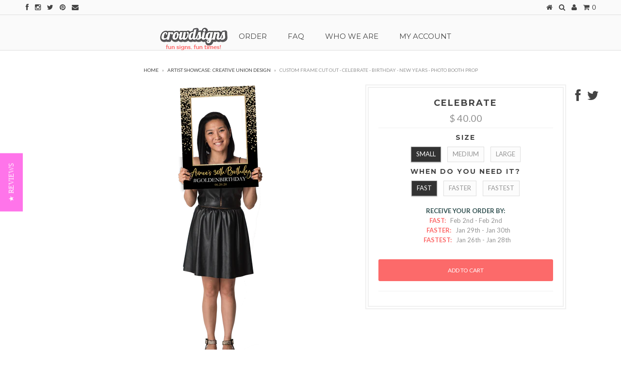

--- FILE ---
content_type: text/html; charset=utf-8
request_url: https://www.crowdsigns.com/collections/creativeunion/products/celebrate
body_size: 30891
content:
<!DOCTYPE html>
<!--[if lt IE 7 ]><html class="ie ie6" lang="en"> <![endif]-->
<!--[if IE 7 ]><html class="ie ie7" lang="en"> <![endif]-->
<!--[if IE 8 ]><html class="ie ie8" lang="en"> <![endif]-->
<!--[if (gte IE 9)|!(IE)]><!--><html lang="en"> <!--<![endif]-->
<head>
 
<!-- Google tag (gtag.js) -->
<script async src="https://www.googletagmanager.com/gtag/js?id=G-LBL5V91JTX"></script>
<script>
  window.dataLayer = window.dataLayer || [];
  function gtag(){dataLayer.push(arguments);}
  gtag('js', new Date());

  gtag('config', 'G-LBL5V91JTX');
</script>
  <!-- Bold D&H //theme -->

<!-- // end theme D&H -->
  <meta name="p:domain_verify" content="b1b823a2ee5761ab5fc92fe3fff3e495"/>
  
<script type="text/javascript">
(function e(){var e=document.createElement("script");e.type="text/javascript",e.async=true,e.src="//staticw2.yotpo.com/CXGCyiP6J2xHPpYJ4n1jP0Cbh9tr9Yrs2lJR313K/widget.js";var t=document.getElementsByTagName("script")[0];t.parentNode.insertBefore(e,t)})();
</script>
  
 
  
  <meta charset="utf-8" />
  
  
  
    
  
  
  

  
  
  <link href='//fonts.googleapis.com/css?family=Lato:300,400,700' rel='stylesheet' type='text/css'>
    
  
  
     

  
     

  
  
  <link href='//fonts.googleapis.com/css?family=Montserrat:400,700' rel='stylesheet' type='text/css'>
    

  
       

  
    
  
  
  
  
  
  
  
  
      

  
   
  
  
     
  
  
      
  
  
  <!-- Basic Page Needs
================================================== -->
  
  <title>
    Custom Frame Cut Out - Celebrate - Birthday - New Years - Photo Booth Prop &ndash; CrowdSigns
  </title>
  
  <meta name="description" content="Customize Your Frame Now." />
  
  <link rel="canonical" href="https://www.crowdsigns.com/products/celebrate" />
  
  
  <!-- CSS
================================================== -->
  
  <link href="//www.crowdsigns.com/cdn/shop/t/8/assets/stylesheet.css?v=11881258676910694121732606205" rel="stylesheet" type="text/css" media="all" />
  <link href="//www.crowdsigns.com/cdn/shop/t/8/assets/custom.css?v=80213575869660441161458355280" rel="stylesheet" type="text/css" media="all" />
  <link href="//www.crowdsigns.com/cdn/shop/t/8/assets/font-awesome.css?v=56740405129602268521411159092" rel="stylesheet" type="text/css" media="all" />
  <link href="//www.crowdsigns.com/cdn/shop/t/8/assets/flexslider.css?v=171183637451546338091411176284" rel="stylesheet" type="text/css" media="all" />
  <link href="//www.crowdsigns.com/cdn/shop/t/8/assets/queries.css?v=48750929805992843111411159098" rel="stylesheet" type="text/css" media="all" />
  <link href="//www.crowdsigns.com/cdn/shop/t/8/assets/jquery.fancybox.css?v=156543186652467661201740157364" rel="stylesheet" type="text/css" media="all" />
  
  <!--[if IE 8 ]><link href="//www.crowdsigns.com/cdn/shop/t/8/assets/ie8.css?v=158115704873318930351412183989" rel="stylesheet" type="text/css" media="all" /><![endif]-->
  
  <!--[if IE 7]>
	<link href="//www.crowdsigns.com/cdn/shop/t/8/assets/font-awesome-ie7.css?v=111952797986497000111411159092" rel="stylesheet" type="text/css" media="all" />
  <![endif]-->
  
  <!-- JS
================================================== -->
  
  
  <script type="text/javascript" src="//ajax.googleapis.com/ajax/libs/jquery/1.9.1/jquery.min.js"></script>
  
  <script src="//www.crowdsigns.com/cdn/shop/t/8/assets/theme.js?v=89469600741696444781424471518" type="text/javascript"></script> 
  <script src="//www.crowdsigns.com/cdn/shopifycloud/storefront/assets/themes_support/option_selection-b017cd28.js" type="text/javascript"></script>  
  <script src="//www.crowdsigns.com/cdn/shop/t/8/assets/jquery.cookie.js?v=61671871682430135081411159094" type="text/javascript"></script>
  <script src="//www.crowdsigns.com/cdn/shop/t/8/assets/handlebars.js?v=145461055731307658311411159093" type="text/javascript"></script>
  <script src="//www.crowdsigns.com/cdn/shop/t/8/assets/api.js?v=21623835374701226801411159090" type="text/javascript"></script>  
  <script src="//www.crowdsigns.com/cdn/shop/t/8/assets/select.js?v=35650943047906450611411159096" type="text/javascript"></script>  
  <script src="//www.crowdsigns.com/cdn/shop/t/8/assets/jquery.easing.1.3.js?v=172541285191835633401411159094" type="text/javascript"></script>
  <script src="//www.crowdsigns.com/cdn/shop/t/8/assets/jquery.placeholder.js?v=23817066470502801731411159095" type="text/javascript"></script>  
  <script src="//www.crowdsigns.com/cdn/shop/t/8/assets/modernizr.custom.js?v=45854973270124725641411159095" type="text/javascript"></script>
  <script src="//www.crowdsigns.com/cdn/shop/t/8/assets/jquery.fancybox.js?v=172893266015754032901411159094" type="text/javascript"></script>
  <script src="//www.crowdsigns.com/cdn/shop/t/8/assets/jquery.dlmenu.js?v=107468482489165827501411159094" type="text/javascript"></script>  
  <script src="//www.crowdsigns.com/cdn/shop/t/8/assets/jquery.flexslider.js?v=87967274170219106311411159095" type="text/javascript"></script>
  
  
  
  <script src="//www.crowdsigns.com/cdn/shop/t/8/assets/jquery.mousewheel-3.0.6.pack.js?v=51647933063221024201411159095" type="text/javascript"></script>
  
  <script src="//www.crowdsigns.com/cdn/shop/t/8/assets/jquery.elevateZoom-2.5.5.min.js?v=162444044869935199291411159094" type="text/javascript"></script>
  
  <script src="//www.crowdsigns.com/cdn/shop/t/8/assets/instafeed.js?v=53479765772340061851411159094" type="text/javascript"></script>
  
  
  <!--[if lt IE 9]>
<script src="//html5shim.googlecode.com/svn/trunk/html5.js"></script>
<![endif]-->
  
  <meta name="viewport" content="width=device-width, initial-scale=1, maximum-scale=1">
  
  <!-- Favicons
================================================== -->
  
  <link rel="shortcut icon" href="//www.crowdsigns.com/cdn/shop/t/8/assets/favicon.png?v=91200037636799355221411175167">
  
  
  
  <script>window.performance && window.performance.mark && window.performance.mark('shopify.content_for_header.start');</script><meta name="google-site-verification" content="MVTz8h_KC5ZDNWWU-jdJig0-EujMKjx00hpgU-JjEQk">
<meta id="shopify-digital-wallet" name="shopify-digital-wallet" content="/6412009/digital_wallets/dialog">
<meta name="shopify-checkout-api-token" content="842f5f19c79b51d7ab617936496894b7">
<meta id="in-context-paypal-metadata" data-shop-id="6412009" data-venmo-supported="false" data-environment="production" data-locale="en_US" data-paypal-v4="true" data-currency="USD">
<link rel="alternate" type="application/json+oembed" href="https://www.crowdsigns.com/products/celebrate.oembed">
<script async="async" src="/checkouts/internal/preloads.js?locale=en-US"></script>
<link rel="preconnect" href="https://shop.app" crossorigin="anonymous">
<script async="async" src="https://shop.app/checkouts/internal/preloads.js?locale=en-US&shop_id=6412009" crossorigin="anonymous"></script>
<script id="apple-pay-shop-capabilities" type="application/json">{"shopId":6412009,"countryCode":"US","currencyCode":"USD","merchantCapabilities":["supports3DS"],"merchantId":"gid:\/\/shopify\/Shop\/6412009","merchantName":"CrowdSigns","requiredBillingContactFields":["postalAddress","email"],"requiredShippingContactFields":["postalAddress","email"],"shippingType":"shipping","supportedNetworks":["visa","masterCard","amex","discover","elo","jcb"],"total":{"type":"pending","label":"CrowdSigns","amount":"1.00"},"shopifyPaymentsEnabled":true,"supportsSubscriptions":true}</script>
<script id="shopify-features" type="application/json">{"accessToken":"842f5f19c79b51d7ab617936496894b7","betas":["rich-media-storefront-analytics"],"domain":"www.crowdsigns.com","predictiveSearch":true,"shopId":6412009,"locale":"en"}</script>
<script>var Shopify = Shopify || {};
Shopify.shop = "getmoney1.myshopify.com";
Shopify.locale = "en";
Shopify.currency = {"active":"USD","rate":"1.0"};
Shopify.country = "US";
Shopify.theme = {"name":"Testament","id":10961151,"schema_name":null,"schema_version":null,"theme_store_id":623,"role":"main"};
Shopify.theme.handle = "null";
Shopify.theme.style = {"id":null,"handle":null};
Shopify.cdnHost = "www.crowdsigns.com/cdn";
Shopify.routes = Shopify.routes || {};
Shopify.routes.root = "/";</script>
<script type="module">!function(o){(o.Shopify=o.Shopify||{}).modules=!0}(window);</script>
<script>!function(o){function n(){var o=[];function n(){o.push(Array.prototype.slice.apply(arguments))}return n.q=o,n}var t=o.Shopify=o.Shopify||{};t.loadFeatures=n(),t.autoloadFeatures=n()}(window);</script>
<script>
  window.ShopifyPay = window.ShopifyPay || {};
  window.ShopifyPay.apiHost = "shop.app\/pay";
  window.ShopifyPay.redirectState = null;
</script>
<script id="shop-js-analytics" type="application/json">{"pageType":"product"}</script>
<script defer="defer" async type="module" src="//www.crowdsigns.com/cdn/shopifycloud/shop-js/modules/v2/client.init-shop-cart-sync_BT-GjEfc.en.esm.js"></script>
<script defer="defer" async type="module" src="//www.crowdsigns.com/cdn/shopifycloud/shop-js/modules/v2/chunk.common_D58fp_Oc.esm.js"></script>
<script defer="defer" async type="module" src="//www.crowdsigns.com/cdn/shopifycloud/shop-js/modules/v2/chunk.modal_xMitdFEc.esm.js"></script>
<script type="module">
  await import("//www.crowdsigns.com/cdn/shopifycloud/shop-js/modules/v2/client.init-shop-cart-sync_BT-GjEfc.en.esm.js");
await import("//www.crowdsigns.com/cdn/shopifycloud/shop-js/modules/v2/chunk.common_D58fp_Oc.esm.js");
await import("//www.crowdsigns.com/cdn/shopifycloud/shop-js/modules/v2/chunk.modal_xMitdFEc.esm.js");

  window.Shopify.SignInWithShop?.initShopCartSync?.({"fedCMEnabled":true,"windoidEnabled":true});

</script>
<script>
  window.Shopify = window.Shopify || {};
  if (!window.Shopify.featureAssets) window.Shopify.featureAssets = {};
  window.Shopify.featureAssets['shop-js'] = {"shop-cart-sync":["modules/v2/client.shop-cart-sync_DZOKe7Ll.en.esm.js","modules/v2/chunk.common_D58fp_Oc.esm.js","modules/v2/chunk.modal_xMitdFEc.esm.js"],"init-fed-cm":["modules/v2/client.init-fed-cm_B6oLuCjv.en.esm.js","modules/v2/chunk.common_D58fp_Oc.esm.js","modules/v2/chunk.modal_xMitdFEc.esm.js"],"shop-cash-offers":["modules/v2/client.shop-cash-offers_D2sdYoxE.en.esm.js","modules/v2/chunk.common_D58fp_Oc.esm.js","modules/v2/chunk.modal_xMitdFEc.esm.js"],"shop-login-button":["modules/v2/client.shop-login-button_QeVjl5Y3.en.esm.js","modules/v2/chunk.common_D58fp_Oc.esm.js","modules/v2/chunk.modal_xMitdFEc.esm.js"],"pay-button":["modules/v2/client.pay-button_DXTOsIq6.en.esm.js","modules/v2/chunk.common_D58fp_Oc.esm.js","modules/v2/chunk.modal_xMitdFEc.esm.js"],"shop-button":["modules/v2/client.shop-button_DQZHx9pm.en.esm.js","modules/v2/chunk.common_D58fp_Oc.esm.js","modules/v2/chunk.modal_xMitdFEc.esm.js"],"avatar":["modules/v2/client.avatar_BTnouDA3.en.esm.js"],"init-windoid":["modules/v2/client.init-windoid_CR1B-cfM.en.esm.js","modules/v2/chunk.common_D58fp_Oc.esm.js","modules/v2/chunk.modal_xMitdFEc.esm.js"],"init-shop-for-new-customer-accounts":["modules/v2/client.init-shop-for-new-customer-accounts_C_vY_xzh.en.esm.js","modules/v2/client.shop-login-button_QeVjl5Y3.en.esm.js","modules/v2/chunk.common_D58fp_Oc.esm.js","modules/v2/chunk.modal_xMitdFEc.esm.js"],"init-shop-email-lookup-coordinator":["modules/v2/client.init-shop-email-lookup-coordinator_BI7n9ZSv.en.esm.js","modules/v2/chunk.common_D58fp_Oc.esm.js","modules/v2/chunk.modal_xMitdFEc.esm.js"],"init-shop-cart-sync":["modules/v2/client.init-shop-cart-sync_BT-GjEfc.en.esm.js","modules/v2/chunk.common_D58fp_Oc.esm.js","modules/v2/chunk.modal_xMitdFEc.esm.js"],"shop-toast-manager":["modules/v2/client.shop-toast-manager_DiYdP3xc.en.esm.js","modules/v2/chunk.common_D58fp_Oc.esm.js","modules/v2/chunk.modal_xMitdFEc.esm.js"],"init-customer-accounts":["modules/v2/client.init-customer-accounts_D9ZNqS-Q.en.esm.js","modules/v2/client.shop-login-button_QeVjl5Y3.en.esm.js","modules/v2/chunk.common_D58fp_Oc.esm.js","modules/v2/chunk.modal_xMitdFEc.esm.js"],"init-customer-accounts-sign-up":["modules/v2/client.init-customer-accounts-sign-up_iGw4briv.en.esm.js","modules/v2/client.shop-login-button_QeVjl5Y3.en.esm.js","modules/v2/chunk.common_D58fp_Oc.esm.js","modules/v2/chunk.modal_xMitdFEc.esm.js"],"shop-follow-button":["modules/v2/client.shop-follow-button_CqMgW2wH.en.esm.js","modules/v2/chunk.common_D58fp_Oc.esm.js","modules/v2/chunk.modal_xMitdFEc.esm.js"],"checkout-modal":["modules/v2/client.checkout-modal_xHeaAweL.en.esm.js","modules/v2/chunk.common_D58fp_Oc.esm.js","modules/v2/chunk.modal_xMitdFEc.esm.js"],"shop-login":["modules/v2/client.shop-login_D91U-Q7h.en.esm.js","modules/v2/chunk.common_D58fp_Oc.esm.js","modules/v2/chunk.modal_xMitdFEc.esm.js"],"lead-capture":["modules/v2/client.lead-capture_BJmE1dJe.en.esm.js","modules/v2/chunk.common_D58fp_Oc.esm.js","modules/v2/chunk.modal_xMitdFEc.esm.js"],"payment-terms":["modules/v2/client.payment-terms_Ci9AEqFq.en.esm.js","modules/v2/chunk.common_D58fp_Oc.esm.js","modules/v2/chunk.modal_xMitdFEc.esm.js"]};
</script>
<script>(function() {
  var isLoaded = false;
  function asyncLoad() {
    if (isLoaded) return;
    isLoaded = true;
    var urls = ["https:\/\/chimpstatic.com\/mcjs-connected\/js\/users\/1192d8feab458605a9e586a8a\/cb5550d2c4dd90b38420d11f5.js?shop=getmoney1.myshopify.com","https:\/\/cdn.nfcube.com\/e909a153f8b235116a03fe9797b7f71f.js?shop=getmoney1.myshopify.com","https:\/\/cdn.hextom.com\/js\/freeshippingbar.js?shop=getmoney1.myshopify.com"];
    for (var i = 0; i < urls.length; i++) {
      var s = document.createElement('script');
      s.type = 'text/javascript';
      s.async = true;
      s.src = urls[i];
      var x = document.getElementsByTagName('script')[0];
      x.parentNode.insertBefore(s, x);
    }
  };
  if(window.attachEvent) {
    window.attachEvent('onload', asyncLoad);
  } else {
    window.addEventListener('load', asyncLoad, false);
  }
})();</script>
<script id="__st">var __st={"a":6412009,"offset":-21600,"reqid":"cfcd62f3-ca6b-4374-94c3-c77835a6bcb1-1769109550","pageurl":"www.crowdsigns.com\/collections\/creativeunion\/products\/celebrate","u":"1939aca0d077","p":"product","rtyp":"product","rid":4173750599770};</script>
<script>window.ShopifyPaypalV4VisibilityTracking = true;</script>
<script id="captcha-bootstrap">!function(){'use strict';const t='contact',e='account',n='new_comment',o=[[t,t],['blogs',n],['comments',n],[t,'customer']],c=[[e,'customer_login'],[e,'guest_login'],[e,'recover_customer_password'],[e,'create_customer']],r=t=>t.map((([t,e])=>`form[action*='/${t}']:not([data-nocaptcha='true']) input[name='form_type'][value='${e}']`)).join(','),a=t=>()=>t?[...document.querySelectorAll(t)].map((t=>t.form)):[];function s(){const t=[...o],e=r(t);return a(e)}const i='password',u='form_key',d=['recaptcha-v3-token','g-recaptcha-response','h-captcha-response',i],f=()=>{try{return window.sessionStorage}catch{return}},m='__shopify_v',_=t=>t.elements[u];function p(t,e,n=!1){try{const o=window.sessionStorage,c=JSON.parse(o.getItem(e)),{data:r}=function(t){const{data:e,action:n}=t;return t[m]||n?{data:e,action:n}:{data:t,action:n}}(c);for(const[e,n]of Object.entries(r))t.elements[e]&&(t.elements[e].value=n);n&&o.removeItem(e)}catch(o){console.error('form repopulation failed',{error:o})}}const l='form_type',E='cptcha';function T(t){t.dataset[E]=!0}const w=window,h=w.document,L='Shopify',v='ce_forms',y='captcha';let A=!1;((t,e)=>{const n=(g='f06e6c50-85a8-45c8-87d0-21a2b65856fe',I='https://cdn.shopify.com/shopifycloud/storefront-forms-hcaptcha/ce_storefront_forms_captcha_hcaptcha.v1.5.2.iife.js',D={infoText:'Protected by hCaptcha',privacyText:'Privacy',termsText:'Terms'},(t,e,n)=>{const o=w[L][v],c=o.bindForm;if(c)return c(t,g,e,D).then(n);var r;o.q.push([[t,g,e,D],n]),r=I,A||(h.body.append(Object.assign(h.createElement('script'),{id:'captcha-provider',async:!0,src:r})),A=!0)});var g,I,D;w[L]=w[L]||{},w[L][v]=w[L][v]||{},w[L][v].q=[],w[L][y]=w[L][y]||{},w[L][y].protect=function(t,e){n(t,void 0,e),T(t)},Object.freeze(w[L][y]),function(t,e,n,w,h,L){const[v,y,A,g]=function(t,e,n){const i=e?o:[],u=t?c:[],d=[...i,...u],f=r(d),m=r(i),_=r(d.filter((([t,e])=>n.includes(e))));return[a(f),a(m),a(_),s()]}(w,h,L),I=t=>{const e=t.target;return e instanceof HTMLFormElement?e:e&&e.form},D=t=>v().includes(t);t.addEventListener('submit',(t=>{const e=I(t);if(!e)return;const n=D(e)&&!e.dataset.hcaptchaBound&&!e.dataset.recaptchaBound,o=_(e),c=g().includes(e)&&(!o||!o.value);(n||c)&&t.preventDefault(),c&&!n&&(function(t){try{if(!f())return;!function(t){const e=f();if(!e)return;const n=_(t);if(!n)return;const o=n.value;o&&e.removeItem(o)}(t);const e=Array.from(Array(32),(()=>Math.random().toString(36)[2])).join('');!function(t,e){_(t)||t.append(Object.assign(document.createElement('input'),{type:'hidden',name:u})),t.elements[u].value=e}(t,e),function(t,e){const n=f();if(!n)return;const o=[...t.querySelectorAll(`input[type='${i}']`)].map((({name:t})=>t)),c=[...d,...o],r={};for(const[a,s]of new FormData(t).entries())c.includes(a)||(r[a]=s);n.setItem(e,JSON.stringify({[m]:1,action:t.action,data:r}))}(t,e)}catch(e){console.error('failed to persist form',e)}}(e),e.submit())}));const S=(t,e)=>{t&&!t.dataset[E]&&(n(t,e.some((e=>e===t))),T(t))};for(const o of['focusin','change'])t.addEventListener(o,(t=>{const e=I(t);D(e)&&S(e,y())}));const B=e.get('form_key'),M=e.get(l),P=B&&M;t.addEventListener('DOMContentLoaded',(()=>{const t=y();if(P)for(const e of t)e.elements[l].value===M&&p(e,B);[...new Set([...A(),...v().filter((t=>'true'===t.dataset.shopifyCaptcha))])].forEach((e=>S(e,t)))}))}(h,new URLSearchParams(w.location.search),n,t,e,['guest_login'])})(!0,!0)}();</script>
<script integrity="sha256-4kQ18oKyAcykRKYeNunJcIwy7WH5gtpwJnB7kiuLZ1E=" data-source-attribution="shopify.loadfeatures" defer="defer" src="//www.crowdsigns.com/cdn/shopifycloud/storefront/assets/storefront/load_feature-a0a9edcb.js" crossorigin="anonymous"></script>
<script crossorigin="anonymous" defer="defer" src="//www.crowdsigns.com/cdn/shopifycloud/storefront/assets/shopify_pay/storefront-65b4c6d7.js?v=20250812"></script>
<script data-source-attribution="shopify.dynamic_checkout.dynamic.init">var Shopify=Shopify||{};Shopify.PaymentButton=Shopify.PaymentButton||{isStorefrontPortableWallets:!0,init:function(){window.Shopify.PaymentButton.init=function(){};var t=document.createElement("script");t.src="https://www.crowdsigns.com/cdn/shopifycloud/portable-wallets/latest/portable-wallets.en.js",t.type="module",document.head.appendChild(t)}};
</script>
<script data-source-attribution="shopify.dynamic_checkout.buyer_consent">
  function portableWalletsHideBuyerConsent(e){var t=document.getElementById("shopify-buyer-consent"),n=document.getElementById("shopify-subscription-policy-button");t&&n&&(t.classList.add("hidden"),t.setAttribute("aria-hidden","true"),n.removeEventListener("click",e))}function portableWalletsShowBuyerConsent(e){var t=document.getElementById("shopify-buyer-consent"),n=document.getElementById("shopify-subscription-policy-button");t&&n&&(t.classList.remove("hidden"),t.removeAttribute("aria-hidden"),n.addEventListener("click",e))}window.Shopify?.PaymentButton&&(window.Shopify.PaymentButton.hideBuyerConsent=portableWalletsHideBuyerConsent,window.Shopify.PaymentButton.showBuyerConsent=portableWalletsShowBuyerConsent);
</script>
<script data-source-attribution="shopify.dynamic_checkout.cart.bootstrap">document.addEventListener("DOMContentLoaded",(function(){function t(){return document.querySelector("shopify-accelerated-checkout-cart, shopify-accelerated-checkout")}if(t())Shopify.PaymentButton.init();else{new MutationObserver((function(e,n){t()&&(Shopify.PaymentButton.init(),n.disconnect())})).observe(document.body,{childList:!0,subtree:!0})}}));
</script>
<link id="shopify-accelerated-checkout-styles" rel="stylesheet" media="screen" href="https://www.crowdsigns.com/cdn/shopifycloud/portable-wallets/latest/accelerated-checkout-backwards-compat.css" crossorigin="anonymous">
<style id="shopify-accelerated-checkout-cart">
        #shopify-buyer-consent {
  margin-top: 1em;
  display: inline-block;
  width: 100%;
}

#shopify-buyer-consent.hidden {
  display: none;
}

#shopify-subscription-policy-button {
  background: none;
  border: none;
  padding: 0;
  text-decoration: underline;
  font-size: inherit;
  cursor: pointer;
}

#shopify-subscription-policy-button::before {
  box-shadow: none;
}

      </style>

<script>window.performance && window.performance.mark && window.performance.mark('shopify.content_for_header.end');</script>
  
  
  
  
  
  <script type="text/javascript">
    
    $("#subscribe_popup").fancybox({
      helpers: {
        overlay: {
          locked: false
        }
      }
    });    
  </script>
  
  
  
  <link rel="next" href="/next"/>
  <link rel="prev" href="/prev"/>
  
<!--Gem_Page_Header_Script-->
<!-- "snippets/gem-app-header-scripts.liquid" was not rendered, the associated app was uninstalled -->
<!--End_Gem_Page_Header_Script-->
<!-- SEO BY GOOGLE RICH SNIPPET --> 


<script type="application/ld+json">
{
	"@context": "http://schema.org/",
	"@type": "Product",
	"@id": "https://www.crowdsigns.com/products/celebrate",
	"url": "https://www.crowdsigns.com/products/celebrate",
	"name": "Custom Frame Cut Out - Celebrate - Birthday - New Years - Photo Booth Prop",
	"image": "//www.crowdsigns.com/cdn/shop/products/Celebrate_Main.png?v=1569697426",
	"description": "Customize Your Frame Now.",
	"sku": "CreativeUnion_Celebrate_18x24",
	"mpn": "",
	"brand": {
		"name": "CreativeUnion"
	},
	

	"offers": [
	{
		"@type" : "Offer",
		"priceCurrency": "USD",
		"price": "40.00",
		"itemCondition" : "http://schema.org/NewCondition",
		"availability" : "http://schema.org/InStock",
		"url" : "https://www.crowdsigns.com/products/celebrate?variant=30316332318810",
		"image": "https://www.crowdsigns.com/cdn/shop/products/Celebrate_Small_584dd6ed-c090-4168-8c38-fc180a636efa_306x.png?v=1569697426","name" : "Celebrate - Small / FAST","sku": "CreativeUnion_Celebrate_18x24","priceValidUntil": "2027-01-22"
		},{
			"@type" : "Offer",
			"priceCurrency": "USD",
			"price": "60.00",
			"itemCondition" : "http://schema.org/NewCondition",
			"availability" : "http://schema.org/InStock",
			"url" : "https://www.crowdsigns.com/products/celebrate?variant=30316332351578",
			"image": "http://www.crowdsigns.com/cdn/shop/products/Celebrate_Small_584dd6ed-c090-4168-8c38-fc180a636efa_306x.png?v=1569697426","name" : "Celebrate - Small / FASTER","sku": "CreativeUnion_Celebrate_18x24","priceValidUntil": "2027-01-22"
		},{
			"@type" : "Offer",
			"priceCurrency": "USD",
			"price": "90.00",
			"itemCondition" : "http://schema.org/NewCondition",
			"availability" : "http://schema.org/InStock",
			"url" : "https://www.crowdsigns.com/products/celebrate?variant=30316332384346",
			"image": "http://www.crowdsigns.com/cdn/shop/products/Celebrate_Small_584dd6ed-c090-4168-8c38-fc180a636efa_306x.png?v=1569697426","name" : "Celebrate - Small / FASTEST","sku": "CreativeUnion_Celebrate_18x24","priceValidUntil": "2027-01-22"
		},{
			"@type" : "Offer",
			"priceCurrency": "USD",
			"price": "60.00",
			"itemCondition" : "http://schema.org/NewCondition",
			"availability" : "http://schema.org/InStock",
			"url" : "https://www.crowdsigns.com/products/celebrate?variant=30316332417114",
			"image": "http://www.crowdsigns.com/cdn/shop/products/Celebrate_Medium_6cc7b575-bc9e-428b-b9cf-802cccaace72_306x.png?v=1569697426","name" : "Celebrate - Medium / FAST","sku": "CreativeUnion_Celebrate_24x36","priceValidUntil": "2027-01-22"
		},{
			"@type" : "Offer",
			"priceCurrency": "USD",
			"price": "90.00",
			"itemCondition" : "http://schema.org/NewCondition",
			"availability" : "http://schema.org/InStock",
			"url" : "https://www.crowdsigns.com/products/celebrate?variant=30316332449882",
			"image": "http://www.crowdsigns.com/cdn/shop/products/Celebrate_Medium_6cc7b575-bc9e-428b-b9cf-802cccaace72_306x.png?v=1569697426","name" : "Celebrate - Medium / FASTER","sku": "CreativeUnion_Celebrate_24x36","priceValidUntil": "2027-01-22"
		},{
			"@type" : "Offer",
			"priceCurrency": "USD",
			"price": "150.00",
			"itemCondition" : "http://schema.org/NewCondition",
			"availability" : "http://schema.org/InStock",
			"url" : "https://www.crowdsigns.com/products/celebrate?variant=30316332482650",
			"image": "http://www.crowdsigns.com/cdn/shop/products/Celebrate_Medium_6cc7b575-bc9e-428b-b9cf-802cccaace72_306x.png?v=1569697426","name" : "Celebrate - Medium / FASTEST","sku": "CreativeUnion_Celebrate_24x36","priceValidUntil": "2027-01-22"
		},{
			"@type" : "Offer",
			"priceCurrency": "USD",
			"price": "98.00",
			"itemCondition" : "http://schema.org/NewCondition",
			"availability" : "http://schema.org/InStock",
			"url" : "https://www.crowdsigns.com/products/celebrate?variant=30316332515418",
			"image": "http://www.crowdsigns.com/cdn/shop/products/Celebrate_Large_cd3b1b98-65b8-4e66-b26b-69fe5914c73f_378x.png?v=1569697426","name" : "Celebrate - Large / FAST","sku": "CreativeUnion_Celebrate_36x48","priceValidUntil": "2027-01-22"
		},{
			"@type" : "Offer",
			"priceCurrency": "USD",
			"price": "185.00",
			"itemCondition" : "http://schema.org/NewCondition",
			"availability" : "http://schema.org/InStock",
			"url" : "https://www.crowdsigns.com/products/celebrate?variant=30316332548186",
			"image": "http://www.crowdsigns.com/cdn/shop/products/Celebrate_Large_cd3b1b98-65b8-4e66-b26b-69fe5914c73f_378x.png?v=1569697426","name" : "Celebrate - Large / FASTER","sku": "CreativeUnion_Celebrate_36x48","priceValidUntil": "2027-01-22"
		},{
			"@type" : "Offer",
			"priceCurrency": "USD",
			"price": "208.00",
			"itemCondition" : "http://schema.org/NewCondition",
			"availability" : "http://schema.org/InStock",
			"url" : "https://www.crowdsigns.com/products/celebrate?variant=30316332580954",
			"image": "http://www.crowdsigns.com/cdn/shop/products/Celebrate_Large_cd3b1b98-65b8-4e66-b26b-69fe5914c73f_378x.png?v=1569697426","name" : "Celebrate - Large / FASTEST","sku": "CreativeUnion_Celebrate_36x48","priceValidUntil": "2027-01-22"
		}]}
</script>




<script type="application/ld+json">
{
 	"@context": "https://schema.org",
 	"@type": "WebSite",
 	"url": "https://www.crowdsigns.com",
 	"potentialAction": {
 	 	"@type": "SearchAction",
 	 	 "target": "https://www.crowdsigns.com/search?q={search_term}",
 	 	"query-input": "required name=search_term"
 	}
}
</script>



<script type="application/ld+json">
{
 	"@context": "https://schema.org",
 	"@type": "ItemList",
 	"itemListElement": [{
	"@type":"SiteNavigationElement",
		"position":1,
		"name": "Yard Cards",
		"description": "Put these in your lawn, window or give them as a gift.",
		"url": "https://www.crowdsigns.com/yardcards"
		}
	,{
	"@type":"SiteNavigationElement",
		"position":2,
		"name": "Photo Frame Props",
		"description": "Fun way to engage your guests at your event.",
		"url": "https://crowdsigns.com/collections/social-media-photo-props"
		}
	]
 	}
</script>





<script type="application/ld+json">
{
	"@context": "https://schema.org",
	"@type": "BreadcrumbList",
	"itemListElement": [{
		"@type": "ListItem",
		"position": 1,
		"name": "CrowdSigns",
		"item": "https://www.crowdsigns.com"
		},{
		"@type": "ListItem",
		"position": 2,
		"name": "Celebrate",
		"item": "https://www.crowdsigns.com/products/celebrate"
	}]
}
</script>


<!-- BEGIN app block: shopify://apps/zepto-product-personalizer/blocks/product_personalizer_main/7411210d-7b32-4c09-9455-e129e3be4729 --><!-- BEGIN app snippet: product-personalizer -->



  
 
 


<style>.pplr_add_to_cart{display:none !important;}</style><div id="pplr-4173750599770" data-id="4173750599770" class="product-personalizer" data-handle="celebrate"></div>
  
<script type='text/javascript'>
  window.pplr_variant_product = [];
  
  
  
   
  if (typeof product_personalizer == 'undefined') {
  var product_personalizer = {"cstmfy_req":"1"};
  }
  if (typeof pplr_product == 'undefined') {
    var pplr_product = {"id":4173750599770,"title":"Celebrate","handle":"celebrate","description":"","published_at":"2019-09-28T13:44:59-05:00","created_at":"2019-09-28T13:44:59-05:00","vendor":"CreativeUnion","type":"Partner","tags":["bachelorette","birthday","black gold","bridal","celebration","confetti","creativeunion","fireworks","gatsby","golden birthday","graduation","Holidays","new years","retirement","roaring 20s","shower","valentine","wedding"],"price":4000,"price_min":4000,"price_max":20800,"available":true,"price_varies":true,"compare_at_price":null,"compare_at_price_min":0,"compare_at_price_max":0,"compare_at_price_varies":false,"variants":[{"id":30316332318810,"title":"Small \/ FAST","option1":"Small","option2":"FAST","option3":null,"sku":"CreativeUnion_Celebrate_18x24","requires_shipping":true,"taxable":true,"featured_image":{"id":12823189192794,"product_id":4173750599770,"position":2,"created_at":"2019-09-28T13:48:47-05:00","updated_at":"2019-09-28T14:03:46-05:00","alt":null,"width":306,"height":576,"src":"\/\/www.crowdsigns.com\/cdn\/shop\/products\/Celebrate_Small_584dd6ed-c090-4168-8c38-fc180a636efa.png?v=1569697426","variant_ids":[30316332318810,30316332351578,30316332384346]},"available":true,"name":"Celebrate - Small \/ FAST","public_title":"Small \/ FAST","options":["Small","FAST"],"price":4000,"weight":2268,"compare_at_price":null,"inventory_quantity":-181,"inventory_management":null,"inventory_policy":"continue","barcode":"","featured_media":{"alt":null,"id":1809691279450,"position":2,"preview_image":{"aspect_ratio":0.531,"height":576,"width":306,"src":"\/\/www.crowdsigns.com\/cdn\/shop\/products\/Celebrate_Small_584dd6ed-c090-4168-8c38-fc180a636efa.png?v=1569697426"}},"requires_selling_plan":false,"selling_plan_allocations":[]},{"id":30316332351578,"title":"Small \/ FASTER","option1":"Small","option2":"FASTER","option3":null,"sku":"CreativeUnion_Celebrate_18x24","requires_shipping":true,"taxable":true,"featured_image":{"id":12823189192794,"product_id":4173750599770,"position":2,"created_at":"2019-09-28T13:48:47-05:00","updated_at":"2019-09-28T14:03:46-05:00","alt":null,"width":306,"height":576,"src":"\/\/www.crowdsigns.com\/cdn\/shop\/products\/Celebrate_Small_584dd6ed-c090-4168-8c38-fc180a636efa.png?v=1569697426","variant_ids":[30316332318810,30316332351578,30316332384346]},"available":true,"name":"Celebrate - Small \/ FASTER","public_title":"Small \/ FASTER","options":["Small","FASTER"],"price":6000,"weight":2268,"compare_at_price":null,"inventory_quantity":-44,"inventory_management":null,"inventory_policy":"continue","barcode":"","featured_media":{"alt":null,"id":1809691279450,"position":2,"preview_image":{"aspect_ratio":0.531,"height":576,"width":306,"src":"\/\/www.crowdsigns.com\/cdn\/shop\/products\/Celebrate_Small_584dd6ed-c090-4168-8c38-fc180a636efa.png?v=1569697426"}},"requires_selling_plan":false,"selling_plan_allocations":[]},{"id":30316332384346,"title":"Small \/ FASTEST","option1":"Small","option2":"FASTEST","option3":null,"sku":"CreativeUnion_Celebrate_18x24","requires_shipping":true,"taxable":true,"featured_image":{"id":12823189192794,"product_id":4173750599770,"position":2,"created_at":"2019-09-28T13:48:47-05:00","updated_at":"2019-09-28T14:03:46-05:00","alt":null,"width":306,"height":576,"src":"\/\/www.crowdsigns.com\/cdn\/shop\/products\/Celebrate_Small_584dd6ed-c090-4168-8c38-fc180a636efa.png?v=1569697426","variant_ids":[30316332318810,30316332351578,30316332384346]},"available":true,"name":"Celebrate - Small \/ FASTEST","public_title":"Small \/ FASTEST","options":["Small","FASTEST"],"price":9000,"weight":2268,"compare_at_price":null,"inventory_quantity":-15,"inventory_management":null,"inventory_policy":"continue","barcode":"","featured_media":{"alt":null,"id":1809691279450,"position":2,"preview_image":{"aspect_ratio":0.531,"height":576,"width":306,"src":"\/\/www.crowdsigns.com\/cdn\/shop\/products\/Celebrate_Small_584dd6ed-c090-4168-8c38-fc180a636efa.png?v=1569697426"}},"requires_selling_plan":false,"selling_plan_allocations":[]},{"id":30316332417114,"title":"Medium \/ FAST","option1":"Medium","option2":"FAST","option3":null,"sku":"CreativeUnion_Celebrate_24x36","requires_shipping":true,"taxable":true,"featured_image":{"id":12823190011994,"product_id":4173750599770,"position":3,"created_at":"2019-09-28T13:48:52-05:00","updated_at":"2019-09-28T14:03:46-05:00","alt":null,"width":306,"height":542,"src":"\/\/www.crowdsigns.com\/cdn\/shop\/products\/Celebrate_Medium_6cc7b575-bc9e-428b-b9cf-802cccaace72.png?v=1569697426","variant_ids":[30316332417114,30316332449882,30316332482650]},"available":true,"name":"Celebrate - Medium \/ FAST","public_title":"Medium \/ FAST","options":["Medium","FAST"],"price":6000,"weight":4536,"compare_at_price":null,"inventory_quantity":-440,"inventory_management":null,"inventory_policy":"continue","barcode":"","featured_media":{"alt":null,"id":1809692000346,"position":3,"preview_image":{"aspect_ratio":0.565,"height":542,"width":306,"src":"\/\/www.crowdsigns.com\/cdn\/shop\/products\/Celebrate_Medium_6cc7b575-bc9e-428b-b9cf-802cccaace72.png?v=1569697426"}},"requires_selling_plan":false,"selling_plan_allocations":[]},{"id":30316332449882,"title":"Medium \/ FASTER","option1":"Medium","option2":"FASTER","option3":null,"sku":"CreativeUnion_Celebrate_24x36","requires_shipping":true,"taxable":true,"featured_image":{"id":12823190011994,"product_id":4173750599770,"position":3,"created_at":"2019-09-28T13:48:52-05:00","updated_at":"2019-09-28T14:03:46-05:00","alt":null,"width":306,"height":542,"src":"\/\/www.crowdsigns.com\/cdn\/shop\/products\/Celebrate_Medium_6cc7b575-bc9e-428b-b9cf-802cccaace72.png?v=1569697426","variant_ids":[30316332417114,30316332449882,30316332482650]},"available":true,"name":"Celebrate - Medium \/ FASTER","public_title":"Medium \/ FASTER","options":["Medium","FASTER"],"price":9000,"weight":4536,"compare_at_price":null,"inventory_quantity":-55,"inventory_management":null,"inventory_policy":"continue","barcode":"","featured_media":{"alt":null,"id":1809692000346,"position":3,"preview_image":{"aspect_ratio":0.565,"height":542,"width":306,"src":"\/\/www.crowdsigns.com\/cdn\/shop\/products\/Celebrate_Medium_6cc7b575-bc9e-428b-b9cf-802cccaace72.png?v=1569697426"}},"requires_selling_plan":false,"selling_plan_allocations":[]},{"id":30316332482650,"title":"Medium \/ FASTEST","option1":"Medium","option2":"FASTEST","option3":null,"sku":"CreativeUnion_Celebrate_24x36","requires_shipping":true,"taxable":true,"featured_image":{"id":12823190011994,"product_id":4173750599770,"position":3,"created_at":"2019-09-28T13:48:52-05:00","updated_at":"2019-09-28T14:03:46-05:00","alt":null,"width":306,"height":542,"src":"\/\/www.crowdsigns.com\/cdn\/shop\/products\/Celebrate_Medium_6cc7b575-bc9e-428b-b9cf-802cccaace72.png?v=1569697426","variant_ids":[30316332417114,30316332449882,30316332482650]},"available":true,"name":"Celebrate - Medium \/ FASTEST","public_title":"Medium \/ FASTEST","options":["Medium","FASTEST"],"price":15000,"weight":4536,"compare_at_price":null,"inventory_quantity":-63,"inventory_management":null,"inventory_policy":"continue","barcode":"","featured_media":{"alt":null,"id":1809692000346,"position":3,"preview_image":{"aspect_ratio":0.565,"height":542,"width":306,"src":"\/\/www.crowdsigns.com\/cdn\/shop\/products\/Celebrate_Medium_6cc7b575-bc9e-428b-b9cf-802cccaace72.png?v=1569697426"}},"requires_selling_plan":false,"selling_plan_allocations":[]},{"id":30316332515418,"title":"Large \/ FAST","option1":"Large","option2":"FAST","option3":null,"sku":"CreativeUnion_Celebrate_36x48","requires_shipping":true,"taxable":true,"featured_image":{"id":12823190700122,"product_id":4173750599770,"position":4,"created_at":"2019-09-28T13:49:00-05:00","updated_at":"2019-09-28T14:03:46-05:00","alt":null,"width":378,"height":542,"src":"\/\/www.crowdsigns.com\/cdn\/shop\/products\/Celebrate_Large_cd3b1b98-65b8-4e66-b26b-69fe5914c73f.png?v=1569697426","variant_ids":[30316332515418,30316332548186,30316332580954]},"available":true,"name":"Celebrate - Large \/ FAST","public_title":"Large \/ FAST","options":["Large","FAST"],"price":9800,"weight":6804,"compare_at_price":null,"inventory_quantity":-202,"inventory_management":null,"inventory_policy":"continue","barcode":"","featured_media":{"alt":null,"id":1809692688474,"position":4,"preview_image":{"aspect_ratio":0.697,"height":542,"width":378,"src":"\/\/www.crowdsigns.com\/cdn\/shop\/products\/Celebrate_Large_cd3b1b98-65b8-4e66-b26b-69fe5914c73f.png?v=1569697426"}},"requires_selling_plan":false,"selling_plan_allocations":[]},{"id":30316332548186,"title":"Large \/ FASTER","option1":"Large","option2":"FASTER","option3":null,"sku":"CreativeUnion_Celebrate_36x48","requires_shipping":true,"taxable":true,"featured_image":{"id":12823190700122,"product_id":4173750599770,"position":4,"created_at":"2019-09-28T13:49:00-05:00","updated_at":"2019-09-28T14:03:46-05:00","alt":null,"width":378,"height":542,"src":"\/\/www.crowdsigns.com\/cdn\/shop\/products\/Celebrate_Large_cd3b1b98-65b8-4e66-b26b-69fe5914c73f.png?v=1569697426","variant_ids":[30316332515418,30316332548186,30316332580954]},"available":true,"name":"Celebrate - Large \/ FASTER","public_title":"Large \/ FASTER","options":["Large","FASTER"],"price":18500,"weight":6804,"compare_at_price":null,"inventory_quantity":-19,"inventory_management":null,"inventory_policy":"continue","barcode":"","featured_media":{"alt":null,"id":1809692688474,"position":4,"preview_image":{"aspect_ratio":0.697,"height":542,"width":378,"src":"\/\/www.crowdsigns.com\/cdn\/shop\/products\/Celebrate_Large_cd3b1b98-65b8-4e66-b26b-69fe5914c73f.png?v=1569697426"}},"requires_selling_plan":false,"selling_plan_allocations":[]},{"id":30316332580954,"title":"Large \/ FASTEST","option1":"Large","option2":"FASTEST","option3":null,"sku":"CreativeUnion_Celebrate_36x48","requires_shipping":true,"taxable":true,"featured_image":{"id":12823190700122,"product_id":4173750599770,"position":4,"created_at":"2019-09-28T13:49:00-05:00","updated_at":"2019-09-28T14:03:46-05:00","alt":null,"width":378,"height":542,"src":"\/\/www.crowdsigns.com\/cdn\/shop\/products\/Celebrate_Large_cd3b1b98-65b8-4e66-b26b-69fe5914c73f.png?v=1569697426","variant_ids":[30316332515418,30316332548186,30316332580954]},"available":true,"name":"Celebrate - Large \/ FASTEST","public_title":"Large \/ FASTEST","options":["Large","FASTEST"],"price":20800,"weight":6804,"compare_at_price":null,"inventory_quantity":-21,"inventory_management":null,"inventory_policy":"continue","barcode":"","featured_media":{"alt":null,"id":1809692688474,"position":4,"preview_image":{"aspect_ratio":0.697,"height":542,"width":378,"src":"\/\/www.crowdsigns.com\/cdn\/shop\/products\/Celebrate_Large_cd3b1b98-65b8-4e66-b26b-69fe5914c73f.png?v=1569697426"}},"requires_selling_plan":false,"selling_plan_allocations":[]}],"images":["\/\/www.crowdsigns.com\/cdn\/shop\/products\/Celebrate_Main.png?v=1569697426","\/\/www.crowdsigns.com\/cdn\/shop\/products\/Celebrate_Small_584dd6ed-c090-4168-8c38-fc180a636efa.png?v=1569697426","\/\/www.crowdsigns.com\/cdn\/shop\/products\/Celebrate_Medium_6cc7b575-bc9e-428b-b9cf-802cccaace72.png?v=1569697426","\/\/www.crowdsigns.com\/cdn\/shop\/products\/Celebrate_Large_cd3b1b98-65b8-4e66-b26b-69fe5914c73f.png?v=1569697426"],"featured_image":"\/\/www.crowdsigns.com\/cdn\/shop\/products\/Celebrate_Main.png?v=1569697426","options":["Size","When do you need it?"],"media":[{"alt":null,"id":1809814388826,"position":1,"preview_image":{"aspect_ratio":0.37,"height":1656,"width":612,"src":"\/\/www.crowdsigns.com\/cdn\/shop\/products\/Celebrate_Main.png?v=1569697426"},"aspect_ratio":0.37,"height":1656,"media_type":"image","src":"\/\/www.crowdsigns.com\/cdn\/shop\/products\/Celebrate_Main.png?v=1569697426","width":612},{"alt":null,"id":1809691279450,"position":2,"preview_image":{"aspect_ratio":0.531,"height":576,"width":306,"src":"\/\/www.crowdsigns.com\/cdn\/shop\/products\/Celebrate_Small_584dd6ed-c090-4168-8c38-fc180a636efa.png?v=1569697426"},"aspect_ratio":0.531,"height":576,"media_type":"image","src":"\/\/www.crowdsigns.com\/cdn\/shop\/products\/Celebrate_Small_584dd6ed-c090-4168-8c38-fc180a636efa.png?v=1569697426","width":306},{"alt":null,"id":1809692000346,"position":3,"preview_image":{"aspect_ratio":0.565,"height":542,"width":306,"src":"\/\/www.crowdsigns.com\/cdn\/shop\/products\/Celebrate_Medium_6cc7b575-bc9e-428b-b9cf-802cccaace72.png?v=1569697426"},"aspect_ratio":0.565,"height":542,"media_type":"image","src":"\/\/www.crowdsigns.com\/cdn\/shop\/products\/Celebrate_Medium_6cc7b575-bc9e-428b-b9cf-802cccaace72.png?v=1569697426","width":306},{"alt":null,"id":1809692688474,"position":4,"preview_image":{"aspect_ratio":0.697,"height":542,"width":378,"src":"\/\/www.crowdsigns.com\/cdn\/shop\/products\/Celebrate_Large_cd3b1b98-65b8-4e66-b26b-69fe5914c73f.png?v=1569697426"},"aspect_ratio":0.697,"height":542,"media_type":"image","src":"\/\/www.crowdsigns.com\/cdn\/shop\/products\/Celebrate_Large_cd3b1b98-65b8-4e66-b26b-69fe5914c73f.png?v=1569697426","width":378}],"requires_selling_plan":false,"selling_plan_groups":[],"content":""};
  }
  if (typeof pplr_shop_currency == 'undefined') {
  var pplr_shop_currency = "USD";
  }
  if (typeof pplr_enabled_currencies_size == 'undefined') {
    var pplr_enabled_currencies_size = 1;
  }
  if (typeof pplr_money_formate == 'undefined') {
  var pplr_money_formate = "$ {{amount}}";
  }
  if (typeof pplr_script_loaded == "undefined") {
    var pplr_script_loaded = true;
    var loadScript_p = function(url, callback) {
    var script = document.createElement("script")
    script.type = "text/javascript";
    script.setAttribute("defer", "defer");
    if (script.readyState) {
      script.onreadystatechange = function() {
        if (script.readyState == "loaded" ||
            script.readyState == "complete") {
          script.onreadystatechange = null;
          callback();
        }
      };
    } else {
      script.onload = function() {
        callback();
      };
    }
    script.src = url;
    document.getElementsByTagName("head")[0].appendChild(script);
  };
  if(product_personalizer['cstmfy_req']>0){
      loadScript_p('//cdn-zeptoapps.com/product-personalizer/canvas-script.php?shop=getmoney1.myshopify.com&prid=4173750599770&kkr=tomato', function() {})
    }
  }
</script>

<!-- END app snippet -->
<!-- BEGIN app snippet: zepto_common --><script>
var pplr_cart = {"note":null,"attributes":{},"original_total_price":0,"total_price":0,"total_discount":0,"total_weight":0.0,"item_count":0,"items":[],"requires_shipping":false,"currency":"USD","items_subtotal_price":0,"cart_level_discount_applications":[],"checkout_charge_amount":0};
var pplr_shop_currency = "USD";
var pplr_enabled_currencies_size = 1;
var pplr_money_formate = "$ {{amount}}";
var pplr_manual_theme_selector=["CartCount span","tr:has([name*=updates])","tr img:first",".line-item__title, .meta span",".pplr_item_price",".pplr_item_line_price",".pplr_item_remove",".pplr_item_update",".pplr_subtotal_price","form[action*=cart] [name=checkout]","File"];
</script>
<script defer src="//cdn-zeptoapps.com/product-personalizer/pplr_common.js?v=22" ></script><!-- END app snippet -->

<!-- END app block --><!-- BEGIN app block: shopify://apps/ecomposer-builder/blocks/app-embed/a0fc26e1-7741-4773-8b27-39389b4fb4a0 --><!-- DNS Prefetch & Preconnect -->
<link rel="preconnect" href="https://cdn.ecomposer.app" crossorigin>
<link rel="dns-prefetch" href="https://cdn.ecomposer.app">

<link rel="prefetch" href="https://cdn.ecomposer.app/vendors/css/ecom-swiper@11.css" as="style">
<link rel="prefetch" href="https://cdn.ecomposer.app/vendors/js/ecom-swiper@11.0.5.js" as="script">
<link rel="prefetch" href="https://cdn.ecomposer.app/vendors/js/ecom_modal.js" as="script">

<!-- Global CSS --><!-- Custom CSS & JS --><!-- Open Graph Meta Tags for Pages --><!-- Critical Inline Styles -->
<style class="ecom-theme-helper">.ecom-animation{opacity:0}.ecom-animation.animate,.ecom-animation.ecom-animated{opacity:1}.ecom-cart-popup{display:grid;position:fixed;inset:0;z-index:9999999;align-content:center;padding:5px;justify-content:center;align-items:center;justify-items:center}.ecom-cart-popup::before{content:' ';position:absolute;background:#e5e5e5b3;inset:0}.ecom-ajax-loading{cursor:not-allowed;pointer-events:none;opacity:.6}#ecom-toast{visibility:hidden;max-width:50px;height:60px;margin:auto;background-color:#333;color:#fff;text-align:center;border-radius:2px;position:fixed;z-index:1;left:0;right:0;bottom:30px;font-size:17px;display:grid;grid-template-columns:50px auto;align-items:center;justify-content:start;align-content:center;justify-items:start}#ecom-toast.ecom-toast-show{visibility:visible;animation:ecomFadein .5s,ecomExpand .5s .5s,ecomStay 3s 1s,ecomShrink .5s 4s,ecomFadeout .5s 4.5s}#ecom-toast #ecom-toast-icon{width:50px;height:100%;box-sizing:border-box;background-color:#111;color:#fff;padding:5px}#ecom-toast .ecom-toast-icon-svg{width:100%;height:100%;position:relative;vertical-align:middle;margin:auto;text-align:center}#ecom-toast #ecom-toast-desc{color:#fff;padding:16px;overflow:hidden;white-space:nowrap}@media(max-width:768px){#ecom-toast #ecom-toast-desc{white-space:normal;min-width:250px}#ecom-toast{height:auto;min-height:60px}}.ecom__column-full-height{height:100%}@keyframes ecomFadein{from{bottom:0;opacity:0}to{bottom:30px;opacity:1}}@keyframes ecomExpand{from{min-width:50px}to{min-width:var(--ecom-max-width)}}@keyframes ecomStay{from{min-width:var(--ecom-max-width)}to{min-width:var(--ecom-max-width)}}@keyframes ecomShrink{from{min-width:var(--ecom-max-width)}to{min-width:50px}}@keyframes ecomFadeout{from{bottom:30px;opacity:1}to{bottom:60px;opacity:0}}</style>


<!-- EComposer Config Script -->
<script id="ecom-theme-helpers" async>
window.EComposer=window.EComposer||{};(function(){if(!this.configs)this.configs={};this.configs.ajax_cart={enable:false};this.customer=false;this.proxy_path='/apps/ecomposer-visual-page-builder';
this.popupScriptUrl='https://cdn.shopify.com/extensions/019b200c-ceec-7ac9-af95-28c32fd62de8/ecomposer-94/assets/ecom_popup.js';
this.routes={domain:'https://www.crowdsigns.com',root_url:'/',collections_url:'/collections',all_products_collection_url:'/collections/all',cart_url:'/cart',cart_add_url:'/cart/add',cart_change_url:'/cart/change',cart_clear_url:'/cart/clear',cart_update_url:'/cart/update',product_recommendations_url:'/recommendations/products'};
this.queryParams={};
if(window.location.search.length){new URLSearchParams(window.location.search).forEach((value,key)=>{this.queryParams[key]=value})}
this.money_format="$ {{amount}}";
this.money_with_currency_format="$ {{amount}} USD";
this.currencyCodeEnabled=null;this.abTestingData = [];this.formatMoney=function(t,e){const r=this.currencyCodeEnabled?this.money_with_currency_format:this.money_format;function a(t,e){return void 0===t?e:t}function o(t,e,r,o){if(e=a(e,2),r=a(r,","),o=a(o,"."),isNaN(t)||null==t)return 0;var n=(t=(t/100).toFixed(e)).split(".");return n[0].replace(/(\d)(?=(\d\d\d)+(?!\d))/g,"$1"+r)+(n[1]?o+n[1]:"")}"string"==typeof t&&(t=t.replace(".",""));var n="",i=/\{\{\s*(\w+)\s*\}\}/,s=e||r;switch(s.match(i)[1]){case"amount":n=o(t,2);break;case"amount_no_decimals":n=o(t,0);break;case"amount_with_comma_separator":n=o(t,2,".",",");break;case"amount_with_space_separator":n=o(t,2," ",",");break;case"amount_with_period_and_space_separator":n=o(t,2," ",".");break;case"amount_no_decimals_with_comma_separator":n=o(t,0,".",",");break;case"amount_no_decimals_with_space_separator":n=o(t,0," ");break;case"amount_with_apostrophe_separator":n=o(t,2,"'",".")}return s.replace(i,n)};
this.resizeImage=function(t,e){try{if(!e||"original"==e||"full"==e||"master"==e)return t;if(-1!==t.indexOf("cdn.shopify.com")||-1!==t.indexOf("/cdn/shop/")){var r=t.match(/\.(jpg|jpeg|gif|png|bmp|bitmap|tiff|tif|webp)((\#[0-9a-z\-]+)?(\?v=.*)?)?$/gim);if(null==r)return null;var a=t.split(r[0]),o=r[0];return a[0]+"_"+e+o}}catch(r){return t}return t};
this.getProduct=function(t){if(!t)return!1;let e=("/"===this.routes.root_url?"":this.routes.root_url)+"/products/"+t+".js?shop="+Shopify.shop;return window.ECOM_LIVE&&(e="/shop/builder/ajax/ecom-proxy/products/"+t+"?shop="+Shopify.shop),window.fetch(e,{headers:{"Content-Type":"application/json"}}).then(t=>t.ok?t.json():false)};
const u=new URLSearchParams(window.location.search);if(u.has("ecom-redirect")){const r=u.get("ecom-redirect");if(r){let d;try{d=decodeURIComponent(r)}catch{return}d=d.trim().replace(/[\r\n\t]/g,"");if(d.length>2e3)return;const p=["javascript:","data:","vbscript:","file:","ftp:","mailto:","tel:","sms:","chrome:","chrome-extension:","moz-extension:","ms-browser-extension:"],l=d.toLowerCase();for(const o of p)if(l.includes(o))return;const x=[/<script/i,/<\/script/i,/javascript:/i,/vbscript:/i,/onload=/i,/onerror=/i,/onclick=/i,/onmouseover=/i,/onfocus=/i,/onblur=/i,/onsubmit=/i,/onchange=/i,/alert\s*\(/i,/confirm\s*\(/i,/prompt\s*\(/i,/document\./i,/window\./i,/eval\s*\(/i];for(const t of x)if(t.test(d))return;if(d.startsWith("/")&&!d.startsWith("//")){if(!/^[a-zA-Z0-9\-._~:/?#[\]@!$&'()*+,;=%]+$/.test(d))return;if(d.includes("../")||d.includes("./"))return;window.location.href=d;return}if(!d.includes("://")&&!d.startsWith("//")){if(!/^[a-zA-Z0-9\-._~:/?#[\]@!$&'()*+,;=%]+$/.test(d))return;if(d.includes("../")||d.includes("./"))return;window.location.href="/"+d;return}let n;try{n=new URL(d)}catch{return}if(!["http:","https:"].includes(n.protocol))return;if(n.port&&(parseInt(n.port)<1||parseInt(n.port)>65535))return;const a=[window.location.hostname];if(a.includes(n.hostname)&&(n.href===d||n.toString()===d))window.location.href=d}}
}).bind(window.EComposer)();
if(window.Shopify&&window.Shopify.designMode&&window.top&&window.top.opener){window.addEventListener("load",function(){window.top.opener.postMessage({action:"ecomposer:loaded"},"*")})}
</script>

<!-- Quickview Script -->
<script id="ecom-theme-quickview" async>
window.EComposer=window.EComposer||{};(function(){this.initQuickview=function(){var enable_qv=false;const qv_wrapper_script=document.querySelector('#ecom-quickview-template-html');if(!qv_wrapper_script)return;const ecom_quickview=document.createElement('div');ecom_quickview.classList.add('ecom-quickview');ecom_quickview.innerHTML=qv_wrapper_script.innerHTML;document.body.prepend(ecom_quickview);const qv_wrapper=ecom_quickview.querySelector('.ecom-quickview__wrapper');const ecomQuickview=function(e){let t=qv_wrapper.querySelector(".ecom-quickview__content-data");if(t){let i=document.createRange().createContextualFragment(e);t.innerHTML="",t.append(i),qv_wrapper.classList.add("ecom-open");let c=new CustomEvent("ecom:quickview:init",{detail:{wrapper:qv_wrapper}});document.dispatchEvent(c),setTimeout(function(){qv_wrapper.classList.add("ecom-display")},500),closeQuickview(t)}},closeQuickview=function(e){let t=qv_wrapper.querySelector(".ecom-quickview__close-btn"),i=qv_wrapper.querySelector(".ecom-quickview__content");function c(t){let o=t.target;do{if(o==i||o&&o.classList&&o.classList.contains("ecom-modal"))return;o=o.parentNode}while(o);o!=i&&(qv_wrapper.classList.add("ecom-remove"),qv_wrapper.classList.remove("ecom-open","ecom-display","ecom-remove"),setTimeout(function(){e.innerHTML=""},300),document.removeEventListener("click",c),document.removeEventListener("keydown",n))}function n(t){(t.isComposing||27===t.keyCode)&&(qv_wrapper.classList.add("ecom-remove"),qv_wrapper.classList.remove("ecom-open","ecom-display","ecom-remove"),setTimeout(function(){e.innerHTML=""},300),document.removeEventListener("keydown",n),document.removeEventListener("click",c))}t&&t.addEventListener("click",function(t){t.preventDefault(),document.removeEventListener("click",c),document.removeEventListener("keydown",n),qv_wrapper.classList.add("ecom-remove"),qv_wrapper.classList.remove("ecom-open","ecom-display","ecom-remove"),setTimeout(function(){e.innerHTML=""},300)}),document.addEventListener("click",c),document.addEventListener("keydown",n)};function quickViewHandler(e){e&&e.preventDefault();let t=this;t.classList&&t.classList.add("ecom-loading");let i=t.classList?t.getAttribute("href"):window.location.pathname;if(i){if(window.location.search.includes("ecom_template_id")){let c=new URLSearchParams(location.search);i=window.location.pathname+"?section_id="+c.get("ecom_template_id")}else i+=(i.includes("?")?"&":"?")+"section_id=ecom-default-template-quickview";fetch(i).then(function(e){return 200==e.status?e.text():window.document.querySelector("#admin-bar-iframe")?(404==e.status?alert("Please create Ecomposer quickview template first!"):alert("Have some problem with quickview!"),t.classList&&t.classList.remove("ecom-loading"),!1):void window.open(new URL(i).pathname,"_blank")}).then(function(e){e&&(ecomQuickview(e),setTimeout(function(){t.classList&&t.classList.remove("ecom-loading")},300))}).catch(function(e){})}}
if(window.location.search.includes('ecom_template_id')){setTimeout(quickViewHandler,1000)}
if(enable_qv){const qv_buttons=document.querySelectorAll('.ecom-product-quickview');if(qv_buttons.length>0){qv_buttons.forEach(function(button,index){button.addEventListener('click',quickViewHandler)})}}
}}).bind(window.EComposer)();
</script>

<!-- Quickview Template -->
<script type="text/template" id="ecom-quickview-template-html">
<div class="ecom-quickview__wrapper ecom-dn"><div class="ecom-quickview__container"><div class="ecom-quickview__content"><div class="ecom-quickview__content-inner"><div class="ecom-quickview__content-data"></div></div><span class="ecom-quickview__close-btn"><svg version="1.1" xmlns="http://www.w3.org/2000/svg" width="32" height="32" viewBox="0 0 32 32"><path d="M10.722 9.969l-0.754 0.754 5.278 5.278-5.253 5.253 0.754 0.754 5.253-5.253 5.253 5.253 0.754-0.754-5.253-5.253 5.278-5.278-0.754-0.754-5.278 5.278z" fill="#000000"></path></svg></span></div></div></div>
</script>

<!-- Quickview Styles -->
<style class="ecom-theme-quickview">.ecom-quickview .ecom-animation{opacity:1}.ecom-quickview__wrapper{opacity:0;display:none;pointer-events:none}.ecom-quickview__wrapper.ecom-open{position:fixed;top:0;left:0;right:0;bottom:0;display:block;pointer-events:auto;z-index:100000;outline:0!important;-webkit-backface-visibility:hidden;opacity:1;transition:all .1s}.ecom-quickview__container{text-align:center;position:absolute;width:100%;height:100%;left:0;top:0;padding:0 8px;box-sizing:border-box;opacity:0;background-color:rgba(0,0,0,.8);transition:opacity .1s}.ecom-quickview__container:before{content:"";display:inline-block;height:100%;vertical-align:middle}.ecom-quickview__wrapper.ecom-display .ecom-quickview__content{visibility:visible;opacity:1;transform:none}.ecom-quickview__content{position:relative;display:inline-block;opacity:0;visibility:hidden;transition:transform .1s,opacity .1s;transform:translateX(-100px)}.ecom-quickview__content-inner{position:relative;display:inline-block;vertical-align:middle;margin:0 auto;text-align:left;z-index:999;overflow-y:auto;max-height:80vh}.ecom-quickview__content-data>.shopify-section{margin:0 auto;max-width:980px;overflow:hidden;position:relative;background-color:#fff;opacity:0}.ecom-quickview__wrapper.ecom-display .ecom-quickview__content-data>.shopify-section{opacity:1;transform:none}.ecom-quickview__wrapper.ecom-display .ecom-quickview__container{opacity:1}.ecom-quickview__wrapper.ecom-remove #shopify-section-ecom-default-template-quickview{opacity:0;transform:translateX(100px)}.ecom-quickview__close-btn{position:fixed!important;top:0;right:0;transform:none;background-color:transparent;color:#000;opacity:0;width:40px;height:40px;transition:.25s;z-index:9999;stroke:#fff}.ecom-quickview__wrapper.ecom-display .ecom-quickview__close-btn{opacity:1}.ecom-quickview__close-btn:hover{cursor:pointer}@media screen and (max-width:1024px){.ecom-quickview__content{position:absolute;inset:0;margin:50px 15px;display:flex}.ecom-quickview__close-btn{right:0}}.ecom-toast-icon-info{display:none}.ecom-toast-error .ecom-toast-icon-info{display:inline!important}.ecom-toast-error .ecom-toast-icon-success{display:none!important}.ecom-toast-icon-success{fill:#fff;width:35px}</style>

<!-- Toast Template -->
<script type="text/template" id="ecom-template-html"><!-- BEGIN app snippet: ecom-toast --><div id="ecom-toast"><div id="ecom-toast-icon"><svg xmlns="http://www.w3.org/2000/svg" class="ecom-toast-icon-svg ecom-toast-icon-info" fill="none" viewBox="0 0 24 24" stroke="currentColor"><path stroke-linecap="round" stroke-linejoin="round" stroke-width="2" d="M13 16h-1v-4h-1m1-4h.01M21 12a9 9 0 11-18 0 9 9 0 0118 0z"/></svg>
<svg class="ecom-toast-icon-svg ecom-toast-icon-success" xmlns="http://www.w3.org/2000/svg" viewBox="0 0 512 512"><path d="M256 8C119 8 8 119 8 256s111 248 248 248 248-111 248-248S393 8 256 8zm0 48c110.5 0 200 89.5 200 200 0 110.5-89.5 200-200 200-110.5 0-200-89.5-200-200 0-110.5 89.5-200 200-200m140.2 130.3l-22.5-22.7c-4.7-4.7-12.3-4.7-17-.1L215.3 303.7l-59.8-60.3c-4.7-4.7-12.3-4.7-17-.1l-22.7 22.5c-4.7 4.7-4.7 12.3-.1 17l90.8 91.5c4.7 4.7 12.3 4.7 17 .1l172.6-171.2c4.7-4.7 4.7-12.3 .1-17z"/></svg>
</div><div id="ecom-toast-desc"></div></div><!-- END app snippet --></script><!-- END app block --><!-- BEGIN app block: shopify://apps/yotpo-product-reviews/blocks/settings/eb7dfd7d-db44-4334-bc49-c893b51b36cf -->


<script type="text/javascript">
  (function e(){var e=document.createElement("script");
  e.type="text/javascript",e.async=true,
  e.src="//staticw2.yotpo.com//widget.js?lang=en";
  var t=document.getElementsByTagName("script")[0];
  t.parentNode.insertBefore(e,t)})();
</script>



  
<!-- END app block --><script src="https://cdn.shopify.com/extensions/019b200c-ceec-7ac9-af95-28c32fd62de8/ecomposer-94/assets/ecom.js" type="text/javascript" defer="defer"></script>
<script src="https://cdn.shopify.com/extensions/019b97b0-6350-7631-8123-95494b086580/socialwidget-instafeed-78/assets/social-widget.min.js" type="text/javascript" defer="defer"></script>
<meta property="og:image" content="https://cdn.shopify.com/s/files/1/0641/2009/products/Celebrate_Main.png?v=1569697426" />
<meta property="og:image:secure_url" content="https://cdn.shopify.com/s/files/1/0641/2009/products/Celebrate_Main.png?v=1569697426" />
<meta property="og:image:width" content="612" />
<meta property="og:image:height" content="1656" />
<link href="https://monorail-edge.shopifysvc.com" rel="dns-prefetch">
<script>(function(){if ("sendBeacon" in navigator && "performance" in window) {try {var session_token_from_headers = performance.getEntriesByType('navigation')[0].serverTiming.find(x => x.name == '_s').description;} catch {var session_token_from_headers = undefined;}var session_cookie_matches = document.cookie.match(/_shopify_s=([^;]*)/);var session_token_from_cookie = session_cookie_matches && session_cookie_matches.length === 2 ? session_cookie_matches[1] : "";var session_token = session_token_from_headers || session_token_from_cookie || "";function handle_abandonment_event(e) {var entries = performance.getEntries().filter(function(entry) {return /monorail-edge.shopifysvc.com/.test(entry.name);});if (!window.abandonment_tracked && entries.length === 0) {window.abandonment_tracked = true;var currentMs = Date.now();var navigation_start = performance.timing.navigationStart;var payload = {shop_id: 6412009,url: window.location.href,navigation_start,duration: currentMs - navigation_start,session_token,page_type: "product"};window.navigator.sendBeacon("https://monorail-edge.shopifysvc.com/v1/produce", JSON.stringify({schema_id: "online_store_buyer_site_abandonment/1.1",payload: payload,metadata: {event_created_at_ms: currentMs,event_sent_at_ms: currentMs}}));}}window.addEventListener('pagehide', handle_abandonment_event);}}());</script>
<script id="web-pixels-manager-setup">(function e(e,d,r,n,o){if(void 0===o&&(o={}),!Boolean(null===(a=null===(i=window.Shopify)||void 0===i?void 0:i.analytics)||void 0===a?void 0:a.replayQueue)){var i,a;window.Shopify=window.Shopify||{};var t=window.Shopify;t.analytics=t.analytics||{};var s=t.analytics;s.replayQueue=[],s.publish=function(e,d,r){return s.replayQueue.push([e,d,r]),!0};try{self.performance.mark("wpm:start")}catch(e){}var l=function(){var e={modern:/Edge?\/(1{2}[4-9]|1[2-9]\d|[2-9]\d{2}|\d{4,})\.\d+(\.\d+|)|Firefox\/(1{2}[4-9]|1[2-9]\d|[2-9]\d{2}|\d{4,})\.\d+(\.\d+|)|Chrom(ium|e)\/(9{2}|\d{3,})\.\d+(\.\d+|)|(Maci|X1{2}).+ Version\/(15\.\d+|(1[6-9]|[2-9]\d|\d{3,})\.\d+)([,.]\d+|)( \(\w+\)|)( Mobile\/\w+|) Safari\/|Chrome.+OPR\/(9{2}|\d{3,})\.\d+\.\d+|(CPU[ +]OS|iPhone[ +]OS|CPU[ +]iPhone|CPU IPhone OS|CPU iPad OS)[ +]+(15[._]\d+|(1[6-9]|[2-9]\d|\d{3,})[._]\d+)([._]\d+|)|Android:?[ /-](13[3-9]|1[4-9]\d|[2-9]\d{2}|\d{4,})(\.\d+|)(\.\d+|)|Android.+Firefox\/(13[5-9]|1[4-9]\d|[2-9]\d{2}|\d{4,})\.\d+(\.\d+|)|Android.+Chrom(ium|e)\/(13[3-9]|1[4-9]\d|[2-9]\d{2}|\d{4,})\.\d+(\.\d+|)|SamsungBrowser\/([2-9]\d|\d{3,})\.\d+/,legacy:/Edge?\/(1[6-9]|[2-9]\d|\d{3,})\.\d+(\.\d+|)|Firefox\/(5[4-9]|[6-9]\d|\d{3,})\.\d+(\.\d+|)|Chrom(ium|e)\/(5[1-9]|[6-9]\d|\d{3,})\.\d+(\.\d+|)([\d.]+$|.*Safari\/(?![\d.]+ Edge\/[\d.]+$))|(Maci|X1{2}).+ Version\/(10\.\d+|(1[1-9]|[2-9]\d|\d{3,})\.\d+)([,.]\d+|)( \(\w+\)|)( Mobile\/\w+|) Safari\/|Chrome.+OPR\/(3[89]|[4-9]\d|\d{3,})\.\d+\.\d+|(CPU[ +]OS|iPhone[ +]OS|CPU[ +]iPhone|CPU IPhone OS|CPU iPad OS)[ +]+(10[._]\d+|(1[1-9]|[2-9]\d|\d{3,})[._]\d+)([._]\d+|)|Android:?[ /-](13[3-9]|1[4-9]\d|[2-9]\d{2}|\d{4,})(\.\d+|)(\.\d+|)|Mobile Safari.+OPR\/([89]\d|\d{3,})\.\d+\.\d+|Android.+Firefox\/(13[5-9]|1[4-9]\d|[2-9]\d{2}|\d{4,})\.\d+(\.\d+|)|Android.+Chrom(ium|e)\/(13[3-9]|1[4-9]\d|[2-9]\d{2}|\d{4,})\.\d+(\.\d+|)|Android.+(UC? ?Browser|UCWEB|U3)[ /]?(15\.([5-9]|\d{2,})|(1[6-9]|[2-9]\d|\d{3,})\.\d+)\.\d+|SamsungBrowser\/(5\.\d+|([6-9]|\d{2,})\.\d+)|Android.+MQ{2}Browser\/(14(\.(9|\d{2,})|)|(1[5-9]|[2-9]\d|\d{3,})(\.\d+|))(\.\d+|)|K[Aa][Ii]OS\/(3\.\d+|([4-9]|\d{2,})\.\d+)(\.\d+|)/},d=e.modern,r=e.legacy,n=navigator.userAgent;return n.match(d)?"modern":n.match(r)?"legacy":"unknown"}(),u="modern"===l?"modern":"legacy",c=(null!=n?n:{modern:"",legacy:""})[u],f=function(e){return[e.baseUrl,"/wpm","/b",e.hashVersion,"modern"===e.buildTarget?"m":"l",".js"].join("")}({baseUrl:d,hashVersion:r,buildTarget:u}),m=function(e){var d=e.version,r=e.bundleTarget,n=e.surface,o=e.pageUrl,i=e.monorailEndpoint;return{emit:function(e){var a=e.status,t=e.errorMsg,s=(new Date).getTime(),l=JSON.stringify({metadata:{event_sent_at_ms:s},events:[{schema_id:"web_pixels_manager_load/3.1",payload:{version:d,bundle_target:r,page_url:o,status:a,surface:n,error_msg:t},metadata:{event_created_at_ms:s}}]});if(!i)return console&&console.warn&&console.warn("[Web Pixels Manager] No Monorail endpoint provided, skipping logging."),!1;try{return self.navigator.sendBeacon.bind(self.navigator)(i,l)}catch(e){}var u=new XMLHttpRequest;try{return u.open("POST",i,!0),u.setRequestHeader("Content-Type","text/plain"),u.send(l),!0}catch(e){return console&&console.warn&&console.warn("[Web Pixels Manager] Got an unhandled error while logging to Monorail."),!1}}}}({version:r,bundleTarget:l,surface:e.surface,pageUrl:self.location.href,monorailEndpoint:e.monorailEndpoint});try{o.browserTarget=l,function(e){var d=e.src,r=e.async,n=void 0===r||r,o=e.onload,i=e.onerror,a=e.sri,t=e.scriptDataAttributes,s=void 0===t?{}:t,l=document.createElement("script"),u=document.querySelector("head"),c=document.querySelector("body");if(l.async=n,l.src=d,a&&(l.integrity=a,l.crossOrigin="anonymous"),s)for(var f in s)if(Object.prototype.hasOwnProperty.call(s,f))try{l.dataset[f]=s[f]}catch(e){}if(o&&l.addEventListener("load",o),i&&l.addEventListener("error",i),u)u.appendChild(l);else{if(!c)throw new Error("Did not find a head or body element to append the script");c.appendChild(l)}}({src:f,async:!0,onload:function(){if(!function(){var e,d;return Boolean(null===(d=null===(e=window.Shopify)||void 0===e?void 0:e.analytics)||void 0===d?void 0:d.initialized)}()){var d=window.webPixelsManager.init(e)||void 0;if(d){var r=window.Shopify.analytics;r.replayQueue.forEach((function(e){var r=e[0],n=e[1],o=e[2];d.publishCustomEvent(r,n,o)})),r.replayQueue=[],r.publish=d.publishCustomEvent,r.visitor=d.visitor,r.initialized=!0}}},onerror:function(){return m.emit({status:"failed",errorMsg:"".concat(f," has failed to load")})},sri:function(e){var d=/^sha384-[A-Za-z0-9+/=]+$/;return"string"==typeof e&&d.test(e)}(c)?c:"",scriptDataAttributes:o}),m.emit({status:"loading"})}catch(e){m.emit({status:"failed",errorMsg:(null==e?void 0:e.message)||"Unknown error"})}}})({shopId: 6412009,storefrontBaseUrl: "https://www.crowdsigns.com",extensionsBaseUrl: "https://extensions.shopifycdn.com/cdn/shopifycloud/web-pixels-manager",monorailEndpoint: "https://monorail-edge.shopifysvc.com/unstable/produce_batch",surface: "storefront-renderer",enabledBetaFlags: ["2dca8a86"],webPixelsConfigList: [{"id":"831488288","configuration":"{\"config\":\"{\\\"pixel_id\\\":\\\"G-LBL5V91JTX\\\",\\\"target_country\\\":\\\"US\\\",\\\"gtag_events\\\":[{\\\"type\\\":\\\"begin_checkout\\\",\\\"action_label\\\":[\\\"G-LBL5V91JTX\\\",\\\"AW-962232437\\\/V30aCJvx_JgBEPWA6soD\\\"]},{\\\"type\\\":\\\"search\\\",\\\"action_label\\\":[\\\"G-LBL5V91JTX\\\",\\\"AW-962232437\\\/ZD4UCJ7x_JgBEPWA6soD\\\"]},{\\\"type\\\":\\\"view_item\\\",\\\"action_label\\\":[\\\"G-LBL5V91JTX\\\",\\\"AW-962232437\\\/Is7LCMPv_JgBEPWA6soD\\\",\\\"MC-SD6VFMFD3G\\\"]},{\\\"type\\\":\\\"purchase\\\",\\\"action_label\\\":[\\\"G-LBL5V91JTX\\\",\\\"AW-962232437\\\/GV9ACMDv_JgBEPWA6soD\\\",\\\"MC-SD6VFMFD3G\\\"]},{\\\"type\\\":\\\"page_view\\\",\\\"action_label\\\":[\\\"G-LBL5V91JTX\\\",\\\"AW-962232437\\\/UMK_CL3v_JgBEPWA6soD\\\",\\\"MC-SD6VFMFD3G\\\"]},{\\\"type\\\":\\\"add_payment_info\\\",\\\"action_label\\\":[\\\"G-LBL5V91JTX\\\",\\\"AW-962232437\\\/RGdBCKHx_JgBEPWA6soD\\\"]},{\\\"type\\\":\\\"add_to_cart\\\",\\\"action_label\\\":[\\\"G-LBL5V91JTX\\\",\\\"AW-962232437\\\/QGT9CJjx_JgBEPWA6soD\\\"]}],\\\"enable_monitoring_mode\\\":false}\"}","eventPayloadVersion":"v1","runtimeContext":"OPEN","scriptVersion":"b2a88bafab3e21179ed38636efcd8a93","type":"APP","apiClientId":1780363,"privacyPurposes":[],"dataSharingAdjustments":{"protectedCustomerApprovalScopes":["read_customer_address","read_customer_email","read_customer_name","read_customer_personal_data","read_customer_phone"]}},{"id":"346292512","configuration":"{\"pixel_id\":\"874651102578253\",\"pixel_type\":\"facebook_pixel\",\"metaapp_system_user_token\":\"-\"}","eventPayloadVersion":"v1","runtimeContext":"OPEN","scriptVersion":"ca16bc87fe92b6042fbaa3acc2fbdaa6","type":"APP","apiClientId":2329312,"privacyPurposes":["ANALYTICS","MARKETING","SALE_OF_DATA"],"dataSharingAdjustments":{"protectedCustomerApprovalScopes":["read_customer_address","read_customer_email","read_customer_name","read_customer_personal_data","read_customer_phone"]}},{"id":"shopify-app-pixel","configuration":"{}","eventPayloadVersion":"v1","runtimeContext":"STRICT","scriptVersion":"0450","apiClientId":"shopify-pixel","type":"APP","privacyPurposes":["ANALYTICS","MARKETING"]},{"id":"shopify-custom-pixel","eventPayloadVersion":"v1","runtimeContext":"LAX","scriptVersion":"0450","apiClientId":"shopify-pixel","type":"CUSTOM","privacyPurposes":["ANALYTICS","MARKETING"]}],isMerchantRequest: false,initData: {"shop":{"name":"CrowdSigns","paymentSettings":{"currencyCode":"USD"},"myshopifyDomain":"getmoney1.myshopify.com","countryCode":"US","storefrontUrl":"https:\/\/www.crowdsigns.com"},"customer":null,"cart":null,"checkout":null,"productVariants":[{"price":{"amount":40.0,"currencyCode":"USD"},"product":{"title":"Celebrate","vendor":"CreativeUnion","id":"4173750599770","untranslatedTitle":"Celebrate","url":"\/products\/celebrate","type":"Partner"},"id":"30316332318810","image":{"src":"\/\/www.crowdsigns.com\/cdn\/shop\/products\/Celebrate_Small_584dd6ed-c090-4168-8c38-fc180a636efa.png?v=1569697426"},"sku":"CreativeUnion_Celebrate_18x24","title":"Small \/ FAST","untranslatedTitle":"Small \/ FAST"},{"price":{"amount":60.0,"currencyCode":"USD"},"product":{"title":"Celebrate","vendor":"CreativeUnion","id":"4173750599770","untranslatedTitle":"Celebrate","url":"\/products\/celebrate","type":"Partner"},"id":"30316332351578","image":{"src":"\/\/www.crowdsigns.com\/cdn\/shop\/products\/Celebrate_Small_584dd6ed-c090-4168-8c38-fc180a636efa.png?v=1569697426"},"sku":"CreativeUnion_Celebrate_18x24","title":"Small \/ FASTER","untranslatedTitle":"Small \/ FASTER"},{"price":{"amount":90.0,"currencyCode":"USD"},"product":{"title":"Celebrate","vendor":"CreativeUnion","id":"4173750599770","untranslatedTitle":"Celebrate","url":"\/products\/celebrate","type":"Partner"},"id":"30316332384346","image":{"src":"\/\/www.crowdsigns.com\/cdn\/shop\/products\/Celebrate_Small_584dd6ed-c090-4168-8c38-fc180a636efa.png?v=1569697426"},"sku":"CreativeUnion_Celebrate_18x24","title":"Small \/ FASTEST","untranslatedTitle":"Small \/ FASTEST"},{"price":{"amount":60.0,"currencyCode":"USD"},"product":{"title":"Celebrate","vendor":"CreativeUnion","id":"4173750599770","untranslatedTitle":"Celebrate","url":"\/products\/celebrate","type":"Partner"},"id":"30316332417114","image":{"src":"\/\/www.crowdsigns.com\/cdn\/shop\/products\/Celebrate_Medium_6cc7b575-bc9e-428b-b9cf-802cccaace72.png?v=1569697426"},"sku":"CreativeUnion_Celebrate_24x36","title":"Medium \/ FAST","untranslatedTitle":"Medium \/ FAST"},{"price":{"amount":90.0,"currencyCode":"USD"},"product":{"title":"Celebrate","vendor":"CreativeUnion","id":"4173750599770","untranslatedTitle":"Celebrate","url":"\/products\/celebrate","type":"Partner"},"id":"30316332449882","image":{"src":"\/\/www.crowdsigns.com\/cdn\/shop\/products\/Celebrate_Medium_6cc7b575-bc9e-428b-b9cf-802cccaace72.png?v=1569697426"},"sku":"CreativeUnion_Celebrate_24x36","title":"Medium \/ FASTER","untranslatedTitle":"Medium \/ FASTER"},{"price":{"amount":150.0,"currencyCode":"USD"},"product":{"title":"Celebrate","vendor":"CreativeUnion","id":"4173750599770","untranslatedTitle":"Celebrate","url":"\/products\/celebrate","type":"Partner"},"id":"30316332482650","image":{"src":"\/\/www.crowdsigns.com\/cdn\/shop\/products\/Celebrate_Medium_6cc7b575-bc9e-428b-b9cf-802cccaace72.png?v=1569697426"},"sku":"CreativeUnion_Celebrate_24x36","title":"Medium \/ FASTEST","untranslatedTitle":"Medium \/ FASTEST"},{"price":{"amount":98.0,"currencyCode":"USD"},"product":{"title":"Celebrate","vendor":"CreativeUnion","id":"4173750599770","untranslatedTitle":"Celebrate","url":"\/products\/celebrate","type":"Partner"},"id":"30316332515418","image":{"src":"\/\/www.crowdsigns.com\/cdn\/shop\/products\/Celebrate_Large_cd3b1b98-65b8-4e66-b26b-69fe5914c73f.png?v=1569697426"},"sku":"CreativeUnion_Celebrate_36x48","title":"Large \/ FAST","untranslatedTitle":"Large \/ FAST"},{"price":{"amount":185.0,"currencyCode":"USD"},"product":{"title":"Celebrate","vendor":"CreativeUnion","id":"4173750599770","untranslatedTitle":"Celebrate","url":"\/products\/celebrate","type":"Partner"},"id":"30316332548186","image":{"src":"\/\/www.crowdsigns.com\/cdn\/shop\/products\/Celebrate_Large_cd3b1b98-65b8-4e66-b26b-69fe5914c73f.png?v=1569697426"},"sku":"CreativeUnion_Celebrate_36x48","title":"Large \/ FASTER","untranslatedTitle":"Large \/ FASTER"},{"price":{"amount":208.0,"currencyCode":"USD"},"product":{"title":"Celebrate","vendor":"CreativeUnion","id":"4173750599770","untranslatedTitle":"Celebrate","url":"\/products\/celebrate","type":"Partner"},"id":"30316332580954","image":{"src":"\/\/www.crowdsigns.com\/cdn\/shop\/products\/Celebrate_Large_cd3b1b98-65b8-4e66-b26b-69fe5914c73f.png?v=1569697426"},"sku":"CreativeUnion_Celebrate_36x48","title":"Large \/ FASTEST","untranslatedTitle":"Large \/ FASTEST"}],"purchasingCompany":null},},"https://www.crowdsigns.com/cdn","fcfee988w5aeb613cpc8e4bc33m6693e112",{"modern":"","legacy":""},{"shopId":"6412009","storefrontBaseUrl":"https:\/\/www.crowdsigns.com","extensionBaseUrl":"https:\/\/extensions.shopifycdn.com\/cdn\/shopifycloud\/web-pixels-manager","surface":"storefront-renderer","enabledBetaFlags":"[\"2dca8a86\"]","isMerchantRequest":"false","hashVersion":"fcfee988w5aeb613cpc8e4bc33m6693e112","publish":"custom","events":"[[\"page_viewed\",{}],[\"product_viewed\",{\"productVariant\":{\"price\":{\"amount\":40.0,\"currencyCode\":\"USD\"},\"product\":{\"title\":\"Celebrate\",\"vendor\":\"CreativeUnion\",\"id\":\"4173750599770\",\"untranslatedTitle\":\"Celebrate\",\"url\":\"\/products\/celebrate\",\"type\":\"Partner\"},\"id\":\"30316332318810\",\"image\":{\"src\":\"\/\/www.crowdsigns.com\/cdn\/shop\/products\/Celebrate_Small_584dd6ed-c090-4168-8c38-fc180a636efa.png?v=1569697426\"},\"sku\":\"CreativeUnion_Celebrate_18x24\",\"title\":\"Small \/ FAST\",\"untranslatedTitle\":\"Small \/ FAST\"}}]]"});</script><script>
  window.ShopifyAnalytics = window.ShopifyAnalytics || {};
  window.ShopifyAnalytics.meta = window.ShopifyAnalytics.meta || {};
  window.ShopifyAnalytics.meta.currency = 'USD';
  var meta = {"product":{"id":4173750599770,"gid":"gid:\/\/shopify\/Product\/4173750599770","vendor":"CreativeUnion","type":"Partner","handle":"celebrate","variants":[{"id":30316332318810,"price":4000,"name":"Celebrate - Small \/ FAST","public_title":"Small \/ FAST","sku":"CreativeUnion_Celebrate_18x24"},{"id":30316332351578,"price":6000,"name":"Celebrate - Small \/ FASTER","public_title":"Small \/ FASTER","sku":"CreativeUnion_Celebrate_18x24"},{"id":30316332384346,"price":9000,"name":"Celebrate - Small \/ FASTEST","public_title":"Small \/ FASTEST","sku":"CreativeUnion_Celebrate_18x24"},{"id":30316332417114,"price":6000,"name":"Celebrate - Medium \/ FAST","public_title":"Medium \/ FAST","sku":"CreativeUnion_Celebrate_24x36"},{"id":30316332449882,"price":9000,"name":"Celebrate - Medium \/ FASTER","public_title":"Medium \/ FASTER","sku":"CreativeUnion_Celebrate_24x36"},{"id":30316332482650,"price":15000,"name":"Celebrate - Medium \/ FASTEST","public_title":"Medium \/ FASTEST","sku":"CreativeUnion_Celebrate_24x36"},{"id":30316332515418,"price":9800,"name":"Celebrate - Large \/ FAST","public_title":"Large \/ FAST","sku":"CreativeUnion_Celebrate_36x48"},{"id":30316332548186,"price":18500,"name":"Celebrate - Large \/ FASTER","public_title":"Large \/ FASTER","sku":"CreativeUnion_Celebrate_36x48"},{"id":30316332580954,"price":20800,"name":"Celebrate - Large \/ FASTEST","public_title":"Large \/ FASTEST","sku":"CreativeUnion_Celebrate_36x48"}],"remote":false},"page":{"pageType":"product","resourceType":"product","resourceId":4173750599770,"requestId":"cfcd62f3-ca6b-4374-94c3-c77835a6bcb1-1769109550"}};
  for (var attr in meta) {
    window.ShopifyAnalytics.meta[attr] = meta[attr];
  }
</script>
<script class="analytics">
  (function () {
    var customDocumentWrite = function(content) {
      var jquery = null;

      if (window.jQuery) {
        jquery = window.jQuery;
      } else if (window.Checkout && window.Checkout.$) {
        jquery = window.Checkout.$;
      }

      if (jquery) {
        jquery('body').append(content);
      }
    };

    var hasLoggedConversion = function(token) {
      if (token) {
        return document.cookie.indexOf('loggedConversion=' + token) !== -1;
      }
      return false;
    }

    var setCookieIfConversion = function(token) {
      if (token) {
        var twoMonthsFromNow = new Date(Date.now());
        twoMonthsFromNow.setMonth(twoMonthsFromNow.getMonth() + 2);

        document.cookie = 'loggedConversion=' + token + '; expires=' + twoMonthsFromNow;
      }
    }

    var trekkie = window.ShopifyAnalytics.lib = window.trekkie = window.trekkie || [];
    if (trekkie.integrations) {
      return;
    }
    trekkie.methods = [
      'identify',
      'page',
      'ready',
      'track',
      'trackForm',
      'trackLink'
    ];
    trekkie.factory = function(method) {
      return function() {
        var args = Array.prototype.slice.call(arguments);
        args.unshift(method);
        trekkie.push(args);
        return trekkie;
      };
    };
    for (var i = 0; i < trekkie.methods.length; i++) {
      var key = trekkie.methods[i];
      trekkie[key] = trekkie.factory(key);
    }
    trekkie.load = function(config) {
      trekkie.config = config || {};
      trekkie.config.initialDocumentCookie = document.cookie;
      var first = document.getElementsByTagName('script')[0];
      var script = document.createElement('script');
      script.type = 'text/javascript';
      script.onerror = function(e) {
        var scriptFallback = document.createElement('script');
        scriptFallback.type = 'text/javascript';
        scriptFallback.onerror = function(error) {
                var Monorail = {
      produce: function produce(monorailDomain, schemaId, payload) {
        var currentMs = new Date().getTime();
        var event = {
          schema_id: schemaId,
          payload: payload,
          metadata: {
            event_created_at_ms: currentMs,
            event_sent_at_ms: currentMs
          }
        };
        return Monorail.sendRequest("https://" + monorailDomain + "/v1/produce", JSON.stringify(event));
      },
      sendRequest: function sendRequest(endpointUrl, payload) {
        // Try the sendBeacon API
        if (window && window.navigator && typeof window.navigator.sendBeacon === 'function' && typeof window.Blob === 'function' && !Monorail.isIos12()) {
          var blobData = new window.Blob([payload], {
            type: 'text/plain'
          });

          if (window.navigator.sendBeacon(endpointUrl, blobData)) {
            return true;
          } // sendBeacon was not successful

        } // XHR beacon

        var xhr = new XMLHttpRequest();

        try {
          xhr.open('POST', endpointUrl);
          xhr.setRequestHeader('Content-Type', 'text/plain');
          xhr.send(payload);
        } catch (e) {
          console.log(e);
        }

        return false;
      },
      isIos12: function isIos12() {
        return window.navigator.userAgent.lastIndexOf('iPhone; CPU iPhone OS 12_') !== -1 || window.navigator.userAgent.lastIndexOf('iPad; CPU OS 12_') !== -1;
      }
    };
    Monorail.produce('monorail-edge.shopifysvc.com',
      'trekkie_storefront_load_errors/1.1',
      {shop_id: 6412009,
      theme_id: 10961151,
      app_name: "storefront",
      context_url: window.location.href,
      source_url: "//www.crowdsigns.com/cdn/s/trekkie.storefront.46a754ac07d08c656eb845cfbf513dd9a18d4ced.min.js"});

        };
        scriptFallback.async = true;
        scriptFallback.src = '//www.crowdsigns.com/cdn/s/trekkie.storefront.46a754ac07d08c656eb845cfbf513dd9a18d4ced.min.js';
        first.parentNode.insertBefore(scriptFallback, first);
      };
      script.async = true;
      script.src = '//www.crowdsigns.com/cdn/s/trekkie.storefront.46a754ac07d08c656eb845cfbf513dd9a18d4ced.min.js';
      first.parentNode.insertBefore(script, first);
    };
    trekkie.load(
      {"Trekkie":{"appName":"storefront","development":false,"defaultAttributes":{"shopId":6412009,"isMerchantRequest":null,"themeId":10961151,"themeCityHash":"11305559822579472894","contentLanguage":"en","currency":"USD","eventMetadataId":"5cade0c6-4a28-4f15-bc25-d91f28d11ac1"},"isServerSideCookieWritingEnabled":true,"monorailRegion":"shop_domain","enabledBetaFlags":["65f19447"]},"Session Attribution":{},"S2S":{"facebookCapiEnabled":true,"source":"trekkie-storefront-renderer","apiClientId":580111}}
    );

    var loaded = false;
    trekkie.ready(function() {
      if (loaded) return;
      loaded = true;

      window.ShopifyAnalytics.lib = window.trekkie;

      var originalDocumentWrite = document.write;
      document.write = customDocumentWrite;
      try { window.ShopifyAnalytics.merchantGoogleAnalytics.call(this); } catch(error) {};
      document.write = originalDocumentWrite;

      window.ShopifyAnalytics.lib.page(null,{"pageType":"product","resourceType":"product","resourceId":4173750599770,"requestId":"cfcd62f3-ca6b-4374-94c3-c77835a6bcb1-1769109550","shopifyEmitted":true});

      var match = window.location.pathname.match(/checkouts\/(.+)\/(thank_you|post_purchase)/)
      var token = match? match[1]: undefined;
      if (!hasLoggedConversion(token)) {
        setCookieIfConversion(token);
        window.ShopifyAnalytics.lib.track("Viewed Product",{"currency":"USD","variantId":30316332318810,"productId":4173750599770,"productGid":"gid:\/\/shopify\/Product\/4173750599770","name":"Celebrate - Small \/ FAST","price":"40.00","sku":"CreativeUnion_Celebrate_18x24","brand":"CreativeUnion","variant":"Small \/ FAST","category":"Partner","nonInteraction":true,"remote":false},undefined,undefined,{"shopifyEmitted":true});
      window.ShopifyAnalytics.lib.track("monorail:\/\/trekkie_storefront_viewed_product\/1.1",{"currency":"USD","variantId":30316332318810,"productId":4173750599770,"productGid":"gid:\/\/shopify\/Product\/4173750599770","name":"Celebrate - Small \/ FAST","price":"40.00","sku":"CreativeUnion_Celebrate_18x24","brand":"CreativeUnion","variant":"Small \/ FAST","category":"Partner","nonInteraction":true,"remote":false,"referer":"https:\/\/www.crowdsigns.com\/collections\/creativeunion\/products\/celebrate"});
      }
    });


        var eventsListenerScript = document.createElement('script');
        eventsListenerScript.async = true;
        eventsListenerScript.src = "//www.crowdsigns.com/cdn/shopifycloud/storefront/assets/shop_events_listener-3da45d37.js";
        document.getElementsByTagName('head')[0].appendChild(eventsListenerScript);

})();</script>
  <script>
  if (!window.ga || (window.ga && typeof window.ga !== 'function')) {
    window.ga = function ga() {
      (window.ga.q = window.ga.q || []).push(arguments);
      if (window.Shopify && window.Shopify.analytics && typeof window.Shopify.analytics.publish === 'function') {
        window.Shopify.analytics.publish("ga_stub_called", {}, {sendTo: "google_osp_migration"});
      }
      console.error("Shopify's Google Analytics stub called with:", Array.from(arguments), "\nSee https://help.shopify.com/manual/promoting-marketing/pixels/pixel-migration#google for more information.");
    };
    if (window.Shopify && window.Shopify.analytics && typeof window.Shopify.analytics.publish === 'function') {
      window.Shopify.analytics.publish("ga_stub_initialized", {}, {sendTo: "google_osp_migration"});
    }
  }
</script>
<script
  defer
  src="https://www.crowdsigns.com/cdn/shopifycloud/perf-kit/shopify-perf-kit-3.0.4.min.js"
  data-application="storefront-renderer"
  data-shop-id="6412009"
  data-render-region="gcp-us-central1"
  data-page-type="product"
  data-theme-instance-id="10961151"
  data-theme-name=""
  data-theme-version=""
  data-monorail-region="shop_domain"
  data-resource-timing-sampling-rate="10"
  data-shs="true"
  data-shs-beacon="true"
  data-shs-export-with-fetch="true"
  data-shs-logs-sample-rate="1"
  data-shs-beacon-endpoint="https://www.crowdsigns.com/api/collect"
></script>
</head>


<body class="gridlock product.personalizer">
 
  <div id="dl-menu" class="dl-menuwrapper">
    <button class="dl-trigger"><i class="icon-align-justify"></i><br />MENU</button>
    <ul class="dl-menu">

      
      
      <li >
        <a href="/collections/social-media-photo-props" title="">Order</a>
        
               
        <ul class="dl-submenu">
          
          <li><a href="https://www.crowdsigns.com/collections/yard-cards">Yard Cards</a>
            
            
            
            
          </li>
          
          <li><a href="https://www.crowdsigns.com/collections/creativeunion">New Frames!</a>
            
            
            
            
          </li>
          
          <li><a href="/collections/social-media-photo-props">All Frames</a>
            
            
            
            
          </li>
          
          <li><a href="/products/big-face-cut-out">BigFaces</a>
            
            
            
            
          </li>
          
          <li><a href="https://crowdsigns.com/collections/weddings">Weddings</a>
            
            
            
            
          </li>
          
          <li><a href="/collections/winter">Holiday</a>
            
            
            
            
          </li>
          
          <li><a href="https://www.crowdsigns.com/products/upload-your-own-file">UPLOAD YOUR OWN DESIGN</a>
            
            
            
            
          </li>
          
        </ul>
        
      </li>
      
      <li >
        <a href="/pages/faq" title="">FAQ</a>
        
        
      </li>
      
      <li >
        <a href="/pages/about-us-photo-booth-props" title="">Who We Are</a>
        
               
        <ul class="dl-submenu">
          
          <li><a href="/pages/our-team">Our Story & Team</a>
            
            
            
            
          </li>
          
          <li><a href="/pages/fan-pics">Fan Pics</a>
            
            
            
            
          </li>
          
          <li><a href="/blogs/news">Blog</a>
            
            
            
            
          </li>
          
          <li><a href="/pages/testimonials">Testimonials</a>
            
            
            
            
          </li>
          
          <li><a href="/pages/contact-us">Contact Us</a>
            
            
            
            
          </li>
          
        </ul>
        
      </li>
      
      <li >
        <a href="https://www.crowdsigns.com/account/login" title="">My Account</a>
        
        
      </li>
      
    </ul>
  </div><!-- /dl-menuwrapper -->  
  
  <script>
    $(function() {
      $( '#dl-menu' ).dlmenu({
        animationClasses : { classin : 'dl-animate-in-2', classout : 'dl-animate-out-2' }
      });
    });
  </script>  
  
  <div class="page-wrap">
    
    <header>
      <div class="row">
        
        <ul id="social-icons" class="desktop-6 tablet-6 mobile-3">
          <li><a href="https://www.facebook.com/crowdsigns" target="_blank"><i class="icon-facebook icon-2x"></i></a></li>
<li><a href="http://instagram.com/crowdsigns" target="_blank"><i class="icon-instagram icon-2x"></i></a></li>          
<li><a href="http://www.twitter.com/getcrowdsigns" target="_blank"><i class="icon-twitter icon-2x"></i></a></li>
          <li><a href="http://www.pinterest.com/crowdsigns" target="_blank"><i class="icon-pinterest icon-2x"></i></a></li>
          
          
          
          
          
          <li><a id="inline" href="#subscribe_popup" class="open_popup"><i class="icon-envelope icon-2x"></i></a></li>
        </ul>
        
                
        
        <ul id="cart" class="desktop-6 tablet-6 mobile-3">
          
          <li><a href="https://www.crowdsigns.com"><i class="icon-home icon-2x"></i></a>
          <li class="seeks"><a id="inline" href="#search_popup" class="open_popup"><i class="icon-search icon-2x"></i></a></li>
          <li class="seeks-mobile"><a href="/search"><i class="icon-search icon-2x"></i></a></li>
          
          <li class="cust">
            
            <a href="/account/login"><i class="icon-user icon-2x"></i></a>
            
          </li>
          
          <li class="cart-overview"><a href="/cart"><i class="icon-shopping-cart icon-2x"></i><span id="item_count">0</span></a>
            <div id="crt">
              

              
            </div>
          </li>         
          
        </ul>       
        
      </div>   
    </header>
    
    <!--<div class="row">
      <div id="logo" class="desktop-12 mobile-3">       
        
        <a href="/">CrowdSigns</a>
                   
      </div> 
    </div>
    
    <div class="clear"></div>-->
    
   
<ul id="main-nav" role="navigation" > 
  <a href="http://www.crowdsigns.com"><img src="https://cdn.shopify.com/s/files/1/0641/2009/files/crowdsigns_menu4.png?2595"  align="middle">  </a>

      <li><a href="/collections/social-media-photo-props" title="">Order</a>
        
        
        <ul class="sub">
          
          <li><a href="https://www.crowdsigns.com/collections/yard-cards">Yard Cards</a></li>          
          
          <li><a href="https://www.crowdsigns.com/collections/creativeunion">New Frames!</a></li>          
          
          <li><a href="/collections/social-media-photo-props">All Frames</a></li>          
          
          <li><a href="/products/big-face-cut-out">BigFaces</a></li>          
          
          <li><a href="https://crowdsigns.com/collections/weddings">Weddings</a></li>          
          
          <li><a href="/collections/winter">Holiday</a></li>          
          
          <li><a href="https://www.crowdsigns.com/products/upload-your-own-file">UPLOAD YOUR OWN DESIGN</a></li>          
          
        </ul>
        
      </li>
      
      <li><a href="/pages/faq" title="">FAQ</a>
        
        
      </li>
      
      <li><a href="/pages/about-us-photo-booth-props" title="">Who We Are</a>
        
        
        <ul class="sub">
          
          <li><a href="/pages/our-team">Our Story & Team</a></li>          
          
          <li><a href="/pages/fan-pics">Fan Pics</a></li>          
          
          <li><a href="/blogs/news">Blog</a></li>          
          
          <li><a href="/pages/testimonials">Testimonials</a></li>          
          
          <li><a href="/pages/contact-us">Contact Us</a></li>          
          
        </ul>
        
      </li>
      
      <li><a href="https://www.crowdsigns.com/account/login" title="">My Account</a>
        
        
      </li>
      

    </ul>

   <div class="clear"></div>

   
    <!-- For Internet Explorer 8 only -->
    
    <div id="ienav" class="row">
      <ul id="nav" class="desktop-12">
        
        <li><a href="/collections/social-media-photo-props" title="">Order</a>
          
          
          <ul class="submenu">
            
            <li><a href="https://www.crowdsigns.com/collections/yard-cards">Yard Cards</a></li>
            
            <li><a href="https://www.crowdsigns.com/collections/creativeunion">New Frames!</a></li>
            
            <li><a href="/collections/social-media-photo-props">All Frames</a></li>
            
            <li><a href="/products/big-face-cut-out">BigFaces</a></li>
            
            <li><a href="https://crowdsigns.com/collections/weddings">Weddings</a></li>
            
            <li><a href="/collections/winter">Holiday</a></li>
            
            <li><a href="https://www.crowdsigns.com/products/upload-your-own-file">UPLOAD YOUR OWN DESIGN</a></li>
            
          </ul>
          
        </li>
        
        <li><a href="/pages/faq" title="">FAQ</a>
          
          
        </li>
        
        <li><a href="/pages/about-us-photo-booth-props" title="">Who We Are</a>
          
          
          <ul class="submenu">
            
            <li><a href="/pages/our-team">Our Story & Team</a></li>
            
            <li><a href="/pages/fan-pics">Fan Pics</a></li>
            
            <li><a href="/blogs/news">Blog</a></li>
            
            <li><a href="/pages/testimonials">Testimonials</a></li>
            
            <li><a href="/pages/contact-us">Contact Us</a></li>
            
          </ul>
          
        </li>
        
        <li><a href="https://www.crowdsigns.com/account/login" title="">My Account</a>
          
          
        </li>
        
      </ul>
    </div>
    
    <div class="clear"></div>
    
    <!-- End the 'orrible ie8 hack -->
    
    
    <div id="content" class="row">	
      
      
      
		<div id="breadcrumb" class="desktop-12">
	  <a href="/" class="homepage-link" title="Back to the frontpage">Home</a>
	  
	                
	      <span class="separator">&raquo;</span> 
	      
	         
	         <a href="/collections/creativeunion" title="">ARTIST SHOWCASE: Creative Union Design</a>
	      
	    
	     <span class="separator">&raquo;</span>
	     <span class="page-title">Custom Frame Cut Out - Celebrate - Birthday - New Years - Photo Booth Prop</span>
	  
	</div>
	
	<div class="clear"></div>	
      	
      
      <!-- Bold: Custom Orders -->


<div id="product-4173750599770">
  
  <!-- For Mobile -->
<script>
// Set pixelRatio to 1 if the browser doesn't offer it up.
var pixelRatio = !!window.devicePixelRatio ? window.devicePixelRatio : 1;

 $(window).on("load", function() {
     if (pixelRatio > 1) {
         $('img').each(function() {
 
            // Very naive replacement that assumes no dots in file names.
             $(this).attr('src', $(this).attr('src').replace("medium.","large."));
        });
    }
});
</script>
  <div id="mobile-product" class="desktop-12 mobile-3">
    <div class="flexslider">
      <ul class="slides">    
        
        <li><img src="//www.crowdsigns.com/cdn/shop/products/Celebrate_Main_large.png?v=1569697426" alt="Celebrate" /></a></li>
        
        <li><img src="//www.crowdsigns.com/cdn/shop/products/Celebrate_Main_large.png?v=1569697426" alt="Celebrate" /></a></li>
        
        <li><img src="//www.crowdsigns.com/cdn/shop/products/Celebrate_Main_large.png?v=1569697426" alt="Celebrate" /></a></li>
        
        <li><img src="//www.crowdsigns.com/cdn/shop/products/Celebrate_Main_large.png?v=1569697426" alt="Celebrate" /></a></li>
              
      </ul>
    </div>  
  </div>   




  

  
  <!-- For Desktop -->
  
  <div id="product-photos" class="desktop-7 mobile-3">
    
    
    
    

    
      <div class="bigimage desktop-10">
        <img id="4173750599770" src="//www.crowdsigns.com/cdn/shop/products/Celebrate_Small_584dd6ed-c090-4168-8c38-fc180a636efa_1024x1024.png?v=1569697426" data-image-id="12823312400474" data-zoom-image="//www.crowdsigns.com/cdn/shop/products/Celebrate_Small_584dd6ed-c090-4168-8c38-fc180a636efa.png?v=1569697426" alt='Celebrate' title="Celebrate"/>
    </div>
	<div id="4173750599770-gallery">	
        
       
         
        </a>
    
    

        
       
         
        </a>
    
    

        
       
         
        </a>
    
    

        
       
         
        </a>
     
    </div>
  </div>
  

  
     <script type="text/javascript">
       $(document).ready(function () {
      
         //initiate the plugin and pass the id of the div containing gallery images
 		   $("#4173750599770").elevateZoom({
           gallery:'4173750599770-gallery',
           cursor: 'pointer', 
           galleryActiveClass: 'active', 
           borderColour: '#eee', 
           borderSize: '1' 
         }); 

         //pass the images to Fancybox
         $("#4173750599770").bind("click", function(e) {  
           var ez =   $('#4173750599770').data('elevateZoom');	
           $.fancybox(ez.getGalleryList());
           return false;
         });	  
      
       }); 
     </script>
  
      <div>

</div>

  
  <div id="product-right" class="desktop-5 mobile-3">
    <div id="product-description">
  
      <h1>Celebrate</h1>
            
      <p id="product-price">
        
        
        <span class="product-price" itemprop="price">$ 40.00</span>
        
        
      </p> 
        
      
     
<form action="/cart/add" method="post" data-money-format="$ {{amount}}" id="product-form-4173750599770">
  
  <div class="select">
    <select id="product-select-4173750599770" name='id'>
      
     <option  selected="selected"  value="30316332318810">Small / FAST - $ 40.00</option>
      
     <option  value="30316332351578">Small / FASTER - $ 60.00</option>
      
     <option  value="30316332384346">Small / FASTEST - $ 90.00</option>
      
     <option  value="30316332417114">Medium / FAST - $ 60.00</option>
      
     <option  value="30316332449882">Medium / FASTER - $ 90.00</option>
      
     <option  value="30316332482650">Medium / FASTEST - $ 150.00</option>
      
     <option  value="30316332515418">Large / FAST - $ 98.00</option>
      
     <option  value="30316332548186">Large / FASTER - $ 185.00</option>
      
     <option  value="30316332580954">Large / FASTEST - $ 208.00</option>
      
    </select>
  </div>
  
    










  
    
    

    <style>
      label[for="product-select-option-0"] { display: none; }
      #product-select-option-0 { display: none; }
      #product-select-option-0 + .custom-style-select-box { display: none !important; }
    </style>

    <script>$(window).load(function() { $('.selector-wrapper:eq(0)').hide(); });</script>
    
    
  

  



<div class="swatch clearfix" data-option-index="0">
  <h5>Size</h5>
  
  
    
    
      
       
      
      <div data-value="Small" class="swatch-element small available">
        
        <input id="swatch-0-small" type="radio" name="option-0" value="Small" checked  />
        
        <label for="swatch-0-small">
          Small
          <img class="crossed-out" src="//www.crowdsigns.com/cdn/shop/t/8/assets/soldout.png?v=103157147771045630481411159096" />
        </label>
        
      </div>
    
    
    <script>
      jQuery('.swatch[data-option-index="0"] .small').removeClass('soldout').addClass('available').find(':radio').removeAttr('disabled');
    </script>
    
  
    
    
    
    <script>
      jQuery('.swatch[data-option-index="0"] .small').removeClass('soldout').addClass('available').find(':radio').removeAttr('disabled');
    </script>
    
  
    
    
    
    <script>
      jQuery('.swatch[data-option-index="0"] .small').removeClass('soldout').addClass('available').find(':radio').removeAttr('disabled');
    </script>
    
  
    
    
      
       
      
      <div data-value="Medium" class="swatch-element medium available">
        
        <input id="swatch-0-medium" type="radio" name="option-0" value="Medium"  />
        
        <label for="swatch-0-medium">
          Medium
          <img class="crossed-out" src="//www.crowdsigns.com/cdn/shop/t/8/assets/soldout.png?v=103157147771045630481411159096" />
        </label>
        
      </div>
    
    
    <script>
      jQuery('.swatch[data-option-index="0"] .medium').removeClass('soldout').addClass('available').find(':radio').removeAttr('disabled');
    </script>
    
  
    
    
    
    <script>
      jQuery('.swatch[data-option-index="0"] .medium').removeClass('soldout').addClass('available').find(':radio').removeAttr('disabled');
    </script>
    
  
    
    
    
    <script>
      jQuery('.swatch[data-option-index="0"] .medium').removeClass('soldout').addClass('available').find(':radio').removeAttr('disabled');
    </script>
    
  
    
    
      
       
      
      <div data-value="Large" class="swatch-element large available">
        
        <input id="swatch-0-large" type="radio" name="option-0" value="Large"  />
        
        <label for="swatch-0-large">
          Large
          <img class="crossed-out" src="//www.crowdsigns.com/cdn/shop/t/8/assets/soldout.png?v=103157147771045630481411159096" />
        </label>
        
      </div>
    
    
    <script>
      jQuery('.swatch[data-option-index="0"] .large').removeClass('soldout').addClass('available').find(':radio').removeAttr('disabled');
    </script>
    
  
    
    
    
    <script>
      jQuery('.swatch[data-option-index="0"] .large').removeClass('soldout').addClass('available').find(':radio').removeAttr('disabled');
    </script>
    
  
    
    
    
    <script>
      jQuery('.swatch[data-option-index="0"] .large').removeClass('soldout').addClass('available').find(':radio').removeAttr('disabled');
    </script>
    
  
</div>




  
    










  

  
    
    

    <style>
      label[for="product-select-option-1"] { display: none; }
      #product-select-option-1 { display: none; }
      #product-select-option-1 + .custom-style-select-box { display: none !important; }
    </style>

    <script>$(window).load(function() { $('.selector-wrapper:eq(1)').hide(); });</script>
    
    
  



<div class="swatch clearfix" data-option-index="1">
  <h5>When do you need it?</h5>
  
  
    
    
      
       
      
      <div data-value="FAST" class="swatch-element fast available">
        
        <input id="swatch-1-fast" type="radio" name="option-1" value="FAST" checked  />
        
        <label for="swatch-1-fast">
          FAST
          <img class="crossed-out" src="//www.crowdsigns.com/cdn/shop/t/8/assets/soldout.png?v=103157147771045630481411159096" />
        </label>
        
      </div>
    
    
    <script>
      jQuery('.swatch[data-option-index="1"] .fast').removeClass('soldout').addClass('available').find(':radio').removeAttr('disabled');
    </script>
    
  
    
    
      
       
      
      <div data-value="FASTER" class="swatch-element faster available">
        
        <input id="swatch-1-faster" type="radio" name="option-1" value="FASTER"  />
        
        <label for="swatch-1-faster">
          FASTER
          <img class="crossed-out" src="//www.crowdsigns.com/cdn/shop/t/8/assets/soldout.png?v=103157147771045630481411159096" />
        </label>
        
      </div>
    
    
    <script>
      jQuery('.swatch[data-option-index="1"] .faster').removeClass('soldout').addClass('available').find(':radio').removeAttr('disabled');
    </script>
    
  
    
    
      
       
      
      <div data-value="FASTEST" class="swatch-element fastest available">
        
        <input id="swatch-1-fastest" type="radio" name="option-1" value="FASTEST"  />
        
        <label for="swatch-1-fastest">
          FASTEST
          <img class="crossed-out" src="//www.crowdsigns.com/cdn/shop/t/8/assets/soldout.png?v=103157147771045630481411159096" />
        </label>
        
      </div>
    
    
    <script>
      jQuery('.swatch[data-option-index="1"] .fastest').removeClass('soldout').addClass('available').find(':radio').removeAttr('disabled');
    </script>
    
  
    
    
    
    <script>
      jQuery('.swatch[data-option-index="1"] .fast').removeClass('soldout').addClass('available').find(':radio').removeAttr('disabled');
    </script>
    
  
    
    
    
    <script>
      jQuery('.swatch[data-option-index="1"] .faster').removeClass('soldout').addClass('available').find(':radio').removeAttr('disabled');
    </script>
    
  
    
    
    
    <script>
      jQuery('.swatch[data-option-index="1"] .fastest').removeClass('soldout').addClass('available').find(':radio').removeAttr('disabled');
    </script>
    
  
    
    
    
    <script>
      jQuery('.swatch[data-option-index="1"] .fast').removeClass('soldout').addClass('available').find(':radio').removeAttr('disabled');
    </script>
    
  
    
    
    
    <script>
      jQuery('.swatch[data-option-index="1"] .faster').removeClass('soldout').addClass('available').find(':radio').removeAttr('disabled');
    </script>
    
  
    
    
    
    <script>
      jQuery('.swatch[data-option-index="1"] .fastest').removeClass('soldout').addClass('available').find(':radio').removeAttr('disabled');
    </script>
    
  
</div>




  
  
  
    
  <div class="product-add">
      
        <!--<h5>QUANTITY</h5>
    
    <a class="down" field="quantity"><i class="icon-minus"></i></a>
    <input min="1" type="text" name="quantity" class="quantity" value="1" />
    <a class="up" field="quantity"><i class="icon-plus"></i></a>-->
    

    
     

<font color=#2f4f4f class=h3><b></b>
<p><b>RECEIVE YOUR ORDER BY:</b><br></font>

<b><font color=#fc6a6a >FAST:</b></font> &nbsp&nbsp<span id="fromDate"></span> - <span id="toDate"></span><br>
<script src="//cdnjs.cloudflare.com/ajax/libs/datejs/1.0/date.min.js" type="text/javascript"></script>
<script>
  var fromDate = Date.today().addDays(9);
  if (fromDate.is().saturday() || fromDate.is().sunday()) { 
    fromDate = fromDate.next().monday();
  }
  var toDate = Date.today().addDays(11)
  if (toDate.is().saturday() || toDate.is().sunday()) { 
    toDate = toDate.next().monday(); 
  }
  document.getElementById('fromDate').innerHTML = fromDate.toString('MMM dS');
  document.getElementById('toDate').innerHTML = toDate.toString('MMM dS');
</script>

<b><font color=#fc6a6a >&nbsp&nbsp&nbsp FASTER:&nbsp&nbsp</font> </b> <span id="fromDate2"></span> - <span id="toDate2"></span><br>
<script src="//cdnjs.cloudflare.com/ajax/libs/datejs/1.0/date.min.js" type="text/javascript"></script>
<script>
  var fromDate2 = Date.today().addDays(7);
  if (fromDate2.is().saturday() || fromDate2.is().sunday()) { 
    fromDate2 = fromDate2.next().monday();
  }
  var toDate2 = Date.today().addDays(8)
  if (toDate2.is().saturday() || toDate2.is().sunday()) { 
    toDate2 = toDate2.next().monday(); 
  }
  document.getElementById('fromDate2').innerHTML = fromDate2.toString('MMM dS');
  document.getElementById('toDate2').innerHTML = toDate2.toString('MMM dS');
</script>

<font color=#fc6a6a ><b>&nbsp FASTEST:&nbsp&nbsp</b></font> <span id="fromDate3"></span> - <span id="toDate3"></span><br>
<script src="//cdnjs.cloudflare.com/ajax/libs/datejs/1.0/date.min.js" type="text/javascript"></script>
<script>
  var fromDate3 = Date.today().addDays(4);
  if (fromDate3.is().saturday() || fromDate3.is().sunday()) { 
    fromDate3 = fromDate3.next().monday();
  }
  var toDate3 = Date.today().addDays(6)
  if (toDate3.is().saturday() || toDate3.is().sunday()) { 
    toDate3 = toDate3.next().monday(); 
  }
  document.getElementById('fromDate3').innerHTML = fromDate3.toString('MMM dS');
  document.getElementById('toDate3').innerHTML = toDate3.toString('MMM dS')

</script><end><p>
  
 
    
 
    
    

  
<!--  <p class="add-to-cart-msg"></p> -->
  
    
  



<script type='text/javascript'>
  if (typeof product_personalizer == 'undefined') {
  var product_personalizer = {"cstmfy_req":"1"};
  }
  if (typeof pplr_product == 'undefined') {
  var pplr_product = {"id":4173750599770,"title":"Celebrate","handle":"celebrate","description":"","published_at":"2019-09-28T13:44:59-05:00","created_at":"2019-09-28T13:44:59-05:00","vendor":"CreativeUnion","type":"Partner","tags":["bachelorette","birthday","black gold","bridal","celebration","confetti","creativeunion","fireworks","gatsby","golden birthday","graduation","Holidays","new years","retirement","roaring 20s","shower","valentine","wedding"],"price":4000,"price_min":4000,"price_max":20800,"available":true,"price_varies":true,"compare_at_price":null,"compare_at_price_min":0,"compare_at_price_max":0,"compare_at_price_varies":false,"variants":[{"id":30316332318810,"title":"Small \/ FAST","option1":"Small","option2":"FAST","option3":null,"sku":"CreativeUnion_Celebrate_18x24","requires_shipping":true,"taxable":true,"featured_image":{"id":12823189192794,"product_id":4173750599770,"position":2,"created_at":"2019-09-28T13:48:47-05:00","updated_at":"2019-09-28T14:03:46-05:00","alt":null,"width":306,"height":576,"src":"\/\/www.crowdsigns.com\/cdn\/shop\/products\/Celebrate_Small_584dd6ed-c090-4168-8c38-fc180a636efa.png?v=1569697426","variant_ids":[30316332318810,30316332351578,30316332384346]},"available":true,"name":"Celebrate - Small \/ FAST","public_title":"Small \/ FAST","options":["Small","FAST"],"price":4000,"weight":2268,"compare_at_price":null,"inventory_quantity":-181,"inventory_management":null,"inventory_policy":"continue","barcode":"","featured_media":{"alt":null,"id":1809691279450,"position":2,"preview_image":{"aspect_ratio":0.531,"height":576,"width":306,"src":"\/\/www.crowdsigns.com\/cdn\/shop\/products\/Celebrate_Small_584dd6ed-c090-4168-8c38-fc180a636efa.png?v=1569697426"}},"requires_selling_plan":false,"selling_plan_allocations":[]},{"id":30316332351578,"title":"Small \/ FASTER","option1":"Small","option2":"FASTER","option3":null,"sku":"CreativeUnion_Celebrate_18x24","requires_shipping":true,"taxable":true,"featured_image":{"id":12823189192794,"product_id":4173750599770,"position":2,"created_at":"2019-09-28T13:48:47-05:00","updated_at":"2019-09-28T14:03:46-05:00","alt":null,"width":306,"height":576,"src":"\/\/www.crowdsigns.com\/cdn\/shop\/products\/Celebrate_Small_584dd6ed-c090-4168-8c38-fc180a636efa.png?v=1569697426","variant_ids":[30316332318810,30316332351578,30316332384346]},"available":true,"name":"Celebrate - Small \/ FASTER","public_title":"Small \/ FASTER","options":["Small","FASTER"],"price":6000,"weight":2268,"compare_at_price":null,"inventory_quantity":-44,"inventory_management":null,"inventory_policy":"continue","barcode":"","featured_media":{"alt":null,"id":1809691279450,"position":2,"preview_image":{"aspect_ratio":0.531,"height":576,"width":306,"src":"\/\/www.crowdsigns.com\/cdn\/shop\/products\/Celebrate_Small_584dd6ed-c090-4168-8c38-fc180a636efa.png?v=1569697426"}},"requires_selling_plan":false,"selling_plan_allocations":[]},{"id":30316332384346,"title":"Small \/ FASTEST","option1":"Small","option2":"FASTEST","option3":null,"sku":"CreativeUnion_Celebrate_18x24","requires_shipping":true,"taxable":true,"featured_image":{"id":12823189192794,"product_id":4173750599770,"position":2,"created_at":"2019-09-28T13:48:47-05:00","updated_at":"2019-09-28T14:03:46-05:00","alt":null,"width":306,"height":576,"src":"\/\/www.crowdsigns.com\/cdn\/shop\/products\/Celebrate_Small_584dd6ed-c090-4168-8c38-fc180a636efa.png?v=1569697426","variant_ids":[30316332318810,30316332351578,30316332384346]},"available":true,"name":"Celebrate - Small \/ FASTEST","public_title":"Small \/ FASTEST","options":["Small","FASTEST"],"price":9000,"weight":2268,"compare_at_price":null,"inventory_quantity":-15,"inventory_management":null,"inventory_policy":"continue","barcode":"","featured_media":{"alt":null,"id":1809691279450,"position":2,"preview_image":{"aspect_ratio":0.531,"height":576,"width":306,"src":"\/\/www.crowdsigns.com\/cdn\/shop\/products\/Celebrate_Small_584dd6ed-c090-4168-8c38-fc180a636efa.png?v=1569697426"}},"requires_selling_plan":false,"selling_plan_allocations":[]},{"id":30316332417114,"title":"Medium \/ FAST","option1":"Medium","option2":"FAST","option3":null,"sku":"CreativeUnion_Celebrate_24x36","requires_shipping":true,"taxable":true,"featured_image":{"id":12823190011994,"product_id":4173750599770,"position":3,"created_at":"2019-09-28T13:48:52-05:00","updated_at":"2019-09-28T14:03:46-05:00","alt":null,"width":306,"height":542,"src":"\/\/www.crowdsigns.com\/cdn\/shop\/products\/Celebrate_Medium_6cc7b575-bc9e-428b-b9cf-802cccaace72.png?v=1569697426","variant_ids":[30316332417114,30316332449882,30316332482650]},"available":true,"name":"Celebrate - Medium \/ FAST","public_title":"Medium \/ FAST","options":["Medium","FAST"],"price":6000,"weight":4536,"compare_at_price":null,"inventory_quantity":-440,"inventory_management":null,"inventory_policy":"continue","barcode":"","featured_media":{"alt":null,"id":1809692000346,"position":3,"preview_image":{"aspect_ratio":0.565,"height":542,"width":306,"src":"\/\/www.crowdsigns.com\/cdn\/shop\/products\/Celebrate_Medium_6cc7b575-bc9e-428b-b9cf-802cccaace72.png?v=1569697426"}},"requires_selling_plan":false,"selling_plan_allocations":[]},{"id":30316332449882,"title":"Medium \/ FASTER","option1":"Medium","option2":"FASTER","option3":null,"sku":"CreativeUnion_Celebrate_24x36","requires_shipping":true,"taxable":true,"featured_image":{"id":12823190011994,"product_id":4173750599770,"position":3,"created_at":"2019-09-28T13:48:52-05:00","updated_at":"2019-09-28T14:03:46-05:00","alt":null,"width":306,"height":542,"src":"\/\/www.crowdsigns.com\/cdn\/shop\/products\/Celebrate_Medium_6cc7b575-bc9e-428b-b9cf-802cccaace72.png?v=1569697426","variant_ids":[30316332417114,30316332449882,30316332482650]},"available":true,"name":"Celebrate - Medium \/ FASTER","public_title":"Medium \/ FASTER","options":["Medium","FASTER"],"price":9000,"weight":4536,"compare_at_price":null,"inventory_quantity":-55,"inventory_management":null,"inventory_policy":"continue","barcode":"","featured_media":{"alt":null,"id":1809692000346,"position":3,"preview_image":{"aspect_ratio":0.565,"height":542,"width":306,"src":"\/\/www.crowdsigns.com\/cdn\/shop\/products\/Celebrate_Medium_6cc7b575-bc9e-428b-b9cf-802cccaace72.png?v=1569697426"}},"requires_selling_plan":false,"selling_plan_allocations":[]},{"id":30316332482650,"title":"Medium \/ FASTEST","option1":"Medium","option2":"FASTEST","option3":null,"sku":"CreativeUnion_Celebrate_24x36","requires_shipping":true,"taxable":true,"featured_image":{"id":12823190011994,"product_id":4173750599770,"position":3,"created_at":"2019-09-28T13:48:52-05:00","updated_at":"2019-09-28T14:03:46-05:00","alt":null,"width":306,"height":542,"src":"\/\/www.crowdsigns.com\/cdn\/shop\/products\/Celebrate_Medium_6cc7b575-bc9e-428b-b9cf-802cccaace72.png?v=1569697426","variant_ids":[30316332417114,30316332449882,30316332482650]},"available":true,"name":"Celebrate - Medium \/ FASTEST","public_title":"Medium \/ FASTEST","options":["Medium","FASTEST"],"price":15000,"weight":4536,"compare_at_price":null,"inventory_quantity":-63,"inventory_management":null,"inventory_policy":"continue","barcode":"","featured_media":{"alt":null,"id":1809692000346,"position":3,"preview_image":{"aspect_ratio":0.565,"height":542,"width":306,"src":"\/\/www.crowdsigns.com\/cdn\/shop\/products\/Celebrate_Medium_6cc7b575-bc9e-428b-b9cf-802cccaace72.png?v=1569697426"}},"requires_selling_plan":false,"selling_plan_allocations":[]},{"id":30316332515418,"title":"Large \/ FAST","option1":"Large","option2":"FAST","option3":null,"sku":"CreativeUnion_Celebrate_36x48","requires_shipping":true,"taxable":true,"featured_image":{"id":12823190700122,"product_id":4173750599770,"position":4,"created_at":"2019-09-28T13:49:00-05:00","updated_at":"2019-09-28T14:03:46-05:00","alt":null,"width":378,"height":542,"src":"\/\/www.crowdsigns.com\/cdn\/shop\/products\/Celebrate_Large_cd3b1b98-65b8-4e66-b26b-69fe5914c73f.png?v=1569697426","variant_ids":[30316332515418,30316332548186,30316332580954]},"available":true,"name":"Celebrate - Large \/ FAST","public_title":"Large \/ FAST","options":["Large","FAST"],"price":9800,"weight":6804,"compare_at_price":null,"inventory_quantity":-202,"inventory_management":null,"inventory_policy":"continue","barcode":"","featured_media":{"alt":null,"id":1809692688474,"position":4,"preview_image":{"aspect_ratio":0.697,"height":542,"width":378,"src":"\/\/www.crowdsigns.com\/cdn\/shop\/products\/Celebrate_Large_cd3b1b98-65b8-4e66-b26b-69fe5914c73f.png?v=1569697426"}},"requires_selling_plan":false,"selling_plan_allocations":[]},{"id":30316332548186,"title":"Large \/ FASTER","option1":"Large","option2":"FASTER","option3":null,"sku":"CreativeUnion_Celebrate_36x48","requires_shipping":true,"taxable":true,"featured_image":{"id":12823190700122,"product_id":4173750599770,"position":4,"created_at":"2019-09-28T13:49:00-05:00","updated_at":"2019-09-28T14:03:46-05:00","alt":null,"width":378,"height":542,"src":"\/\/www.crowdsigns.com\/cdn\/shop\/products\/Celebrate_Large_cd3b1b98-65b8-4e66-b26b-69fe5914c73f.png?v=1569697426","variant_ids":[30316332515418,30316332548186,30316332580954]},"available":true,"name":"Celebrate - Large \/ FASTER","public_title":"Large \/ FASTER","options":["Large","FASTER"],"price":18500,"weight":6804,"compare_at_price":null,"inventory_quantity":-19,"inventory_management":null,"inventory_policy":"continue","barcode":"","featured_media":{"alt":null,"id":1809692688474,"position":4,"preview_image":{"aspect_ratio":0.697,"height":542,"width":378,"src":"\/\/www.crowdsigns.com\/cdn\/shop\/products\/Celebrate_Large_cd3b1b98-65b8-4e66-b26b-69fe5914c73f.png?v=1569697426"}},"requires_selling_plan":false,"selling_plan_allocations":[]},{"id":30316332580954,"title":"Large \/ FASTEST","option1":"Large","option2":"FASTEST","option3":null,"sku":"CreativeUnion_Celebrate_36x48","requires_shipping":true,"taxable":true,"featured_image":{"id":12823190700122,"product_id":4173750599770,"position":4,"created_at":"2019-09-28T13:49:00-05:00","updated_at":"2019-09-28T14:03:46-05:00","alt":null,"width":378,"height":542,"src":"\/\/www.crowdsigns.com\/cdn\/shop\/products\/Celebrate_Large_cd3b1b98-65b8-4e66-b26b-69fe5914c73f.png?v=1569697426","variant_ids":[30316332515418,30316332548186,30316332580954]},"available":true,"name":"Celebrate - Large \/ FASTEST","public_title":"Large \/ FASTEST","options":["Large","FASTEST"],"price":20800,"weight":6804,"compare_at_price":null,"inventory_quantity":-21,"inventory_management":null,"inventory_policy":"continue","barcode":"","featured_media":{"alt":null,"id":1809692688474,"position":4,"preview_image":{"aspect_ratio":0.697,"height":542,"width":378,"src":"\/\/www.crowdsigns.com\/cdn\/shop\/products\/Celebrate_Large_cd3b1b98-65b8-4e66-b26b-69fe5914c73f.png?v=1569697426"}},"requires_selling_plan":false,"selling_plan_allocations":[]}],"images":["\/\/www.crowdsigns.com\/cdn\/shop\/products\/Celebrate_Main.png?v=1569697426","\/\/www.crowdsigns.com\/cdn\/shop\/products\/Celebrate_Small_584dd6ed-c090-4168-8c38-fc180a636efa.png?v=1569697426","\/\/www.crowdsigns.com\/cdn\/shop\/products\/Celebrate_Medium_6cc7b575-bc9e-428b-b9cf-802cccaace72.png?v=1569697426","\/\/www.crowdsigns.com\/cdn\/shop\/products\/Celebrate_Large_cd3b1b98-65b8-4e66-b26b-69fe5914c73f.png?v=1569697426"],"featured_image":"\/\/www.crowdsigns.com\/cdn\/shop\/products\/Celebrate_Main.png?v=1569697426","options":["Size","When do you need it?"],"media":[{"alt":null,"id":1809814388826,"position":1,"preview_image":{"aspect_ratio":0.37,"height":1656,"width":612,"src":"\/\/www.crowdsigns.com\/cdn\/shop\/products\/Celebrate_Main.png?v=1569697426"},"aspect_ratio":0.37,"height":1656,"media_type":"image","src":"\/\/www.crowdsigns.com\/cdn\/shop\/products\/Celebrate_Main.png?v=1569697426","width":612},{"alt":null,"id":1809691279450,"position":2,"preview_image":{"aspect_ratio":0.531,"height":576,"width":306,"src":"\/\/www.crowdsigns.com\/cdn\/shop\/products\/Celebrate_Small_584dd6ed-c090-4168-8c38-fc180a636efa.png?v=1569697426"},"aspect_ratio":0.531,"height":576,"media_type":"image","src":"\/\/www.crowdsigns.com\/cdn\/shop\/products\/Celebrate_Small_584dd6ed-c090-4168-8c38-fc180a636efa.png?v=1569697426","width":306},{"alt":null,"id":1809692000346,"position":3,"preview_image":{"aspect_ratio":0.565,"height":542,"width":306,"src":"\/\/www.crowdsigns.com\/cdn\/shop\/products\/Celebrate_Medium_6cc7b575-bc9e-428b-b9cf-802cccaace72.png?v=1569697426"},"aspect_ratio":0.565,"height":542,"media_type":"image","src":"\/\/www.crowdsigns.com\/cdn\/shop\/products\/Celebrate_Medium_6cc7b575-bc9e-428b-b9cf-802cccaace72.png?v=1569697426","width":306},{"alt":null,"id":1809692688474,"position":4,"preview_image":{"aspect_ratio":0.697,"height":542,"width":378,"src":"\/\/www.crowdsigns.com\/cdn\/shop\/products\/Celebrate_Large_cd3b1b98-65b8-4e66-b26b-69fe5914c73f.png?v=1569697426"},"aspect_ratio":0.697,"height":542,"media_type":"image","src":"\/\/www.crowdsigns.com\/cdn\/shop\/products\/Celebrate_Large_cd3b1b98-65b8-4e66-b26b-69fe5914c73f.png?v=1569697426","width":378}],"requires_selling_plan":false,"selling_plan_groups":[],"content":""};
  }
  if (typeof pplr_money_formate == 'undefined') {
  var pplr_money_formate = "$ {{amount}}";
  }
 
  
</script>  
<div id="pplr-4173750599770" class="product-personalizer" data-handle="celebrate"></div>
<script async  src="//cdn-zeptoapps.com/product-personalizer/canvas-script.php?shop=getmoney1.myshopify.com&prid=4173750599770"></script>







  
<!--  <p class="add-to-cart-msg"></p> -->
<form action="/cart/add" method="post" class="variants" id="product-actions" enctype="multipart/form-data" >
            <div class="options clearfix">  

              
              
              </div>            
                
              <div id="purchase">
                <p class="price"></p>                                 
                <input class="btn" type="submit" name="add" id="add-to-cart" value="ADD TO CART" />
              </div>

            </div>
          </form>

       
      </div><!-- /#product-header -->
  
</div>

</form>    

<div class="share-buttons share-buttons-panel" data-style="small" data-counter="true" data-oauth="true" data-hover="true" data-promo-callout="left" data-buttons="twitter,facebook,google,email,pinterest,tumblr,linkedin"></div>



<script>
  
  // Shopify Product form requirement
  selectCallback = function(variant, selector) {
    var $product = $('#product-' + selector.product.id);    
    
    
    // BEGIN SWATCHES
    if (variant) {
      for (i=0;i<variant.options.length;i++) {
          jQuery('.swatch[data-option-index="' + i + '"] :radio[value="' + variant.options[i] +'"]').prop('checked', true);
      }      
    }
    // END SWATCHES
    
    
    if (variant && variant.available == true) {
      if(variant.compare_at_price > variant.price){
        $('.was', $product).html(Shopify.formatMoney(variant.compare_at_price, $('form', $product).data('money-format')))        
      } else {
        $('.was', $product).text('')
      } 
      $('.product-price', $product).html(Shopify.formatMoney(variant.price, $('form', $product).data('money-format'))) 
      $('.add', $product).removeClass('disabled').removeAttr('disabled').val('ADD TO CART');
    } else {
      var message = variant ? "Out of Stock" : "Unavailable";
      $('.was', $product).text('')
      $('.product-price', $product).text(message);
      $('.add', $product).addClass('disabled').attr('disabled', 'disabled').val(message); 
    } 
    
    
    if (variant && variant.featured_image) {
      var original_image = $("#4173750599770"), new_image = variant.featured_image;
      Shopify.Image.switchImage(new_image, original_image[0], function (new_image_src, original_image, element) {
        
        $(element).parents('a').attr('href', new_image_src);
        $(element).attr('src', new_image_src);   
        $(element).attr('data-image', new_image_src);   
        $(element).attr('data-zoom-image',new_image_src);
		
        $('.thumbnail[data-image-id="' + variant.featured_image.id + '"]').trigger('click');
             
      });
    }
    
  }; 
</script>


<script type="text/javascript">
  
    
  $(function() {
    
    $product = $('#product-' + 4173750599770);
    new Shopify.OptionSelectors("product-select-4173750599770", { product: {"id":4173750599770,"title":"Celebrate","handle":"celebrate","description":"","published_at":"2019-09-28T13:44:59-05:00","created_at":"2019-09-28T13:44:59-05:00","vendor":"CreativeUnion","type":"Partner","tags":["bachelorette","birthday","black gold","bridal","celebration","confetti","creativeunion","fireworks","gatsby","golden birthday","graduation","Holidays","new years","retirement","roaring 20s","shower","valentine","wedding"],"price":4000,"price_min":4000,"price_max":20800,"available":true,"price_varies":true,"compare_at_price":null,"compare_at_price_min":0,"compare_at_price_max":0,"compare_at_price_varies":false,"variants":[{"id":30316332318810,"title":"Small \/ FAST","option1":"Small","option2":"FAST","option3":null,"sku":"CreativeUnion_Celebrate_18x24","requires_shipping":true,"taxable":true,"featured_image":{"id":12823189192794,"product_id":4173750599770,"position":2,"created_at":"2019-09-28T13:48:47-05:00","updated_at":"2019-09-28T14:03:46-05:00","alt":null,"width":306,"height":576,"src":"\/\/www.crowdsigns.com\/cdn\/shop\/products\/Celebrate_Small_584dd6ed-c090-4168-8c38-fc180a636efa.png?v=1569697426","variant_ids":[30316332318810,30316332351578,30316332384346]},"available":true,"name":"Celebrate - Small \/ FAST","public_title":"Small \/ FAST","options":["Small","FAST"],"price":4000,"weight":2268,"compare_at_price":null,"inventory_quantity":-181,"inventory_management":null,"inventory_policy":"continue","barcode":"","featured_media":{"alt":null,"id":1809691279450,"position":2,"preview_image":{"aspect_ratio":0.531,"height":576,"width":306,"src":"\/\/www.crowdsigns.com\/cdn\/shop\/products\/Celebrate_Small_584dd6ed-c090-4168-8c38-fc180a636efa.png?v=1569697426"}},"requires_selling_plan":false,"selling_plan_allocations":[]},{"id":30316332351578,"title":"Small \/ FASTER","option1":"Small","option2":"FASTER","option3":null,"sku":"CreativeUnion_Celebrate_18x24","requires_shipping":true,"taxable":true,"featured_image":{"id":12823189192794,"product_id":4173750599770,"position":2,"created_at":"2019-09-28T13:48:47-05:00","updated_at":"2019-09-28T14:03:46-05:00","alt":null,"width":306,"height":576,"src":"\/\/www.crowdsigns.com\/cdn\/shop\/products\/Celebrate_Small_584dd6ed-c090-4168-8c38-fc180a636efa.png?v=1569697426","variant_ids":[30316332318810,30316332351578,30316332384346]},"available":true,"name":"Celebrate - Small \/ FASTER","public_title":"Small \/ FASTER","options":["Small","FASTER"],"price":6000,"weight":2268,"compare_at_price":null,"inventory_quantity":-44,"inventory_management":null,"inventory_policy":"continue","barcode":"","featured_media":{"alt":null,"id":1809691279450,"position":2,"preview_image":{"aspect_ratio":0.531,"height":576,"width":306,"src":"\/\/www.crowdsigns.com\/cdn\/shop\/products\/Celebrate_Small_584dd6ed-c090-4168-8c38-fc180a636efa.png?v=1569697426"}},"requires_selling_plan":false,"selling_plan_allocations":[]},{"id":30316332384346,"title":"Small \/ FASTEST","option1":"Small","option2":"FASTEST","option3":null,"sku":"CreativeUnion_Celebrate_18x24","requires_shipping":true,"taxable":true,"featured_image":{"id":12823189192794,"product_id":4173750599770,"position":2,"created_at":"2019-09-28T13:48:47-05:00","updated_at":"2019-09-28T14:03:46-05:00","alt":null,"width":306,"height":576,"src":"\/\/www.crowdsigns.com\/cdn\/shop\/products\/Celebrate_Small_584dd6ed-c090-4168-8c38-fc180a636efa.png?v=1569697426","variant_ids":[30316332318810,30316332351578,30316332384346]},"available":true,"name":"Celebrate - Small \/ FASTEST","public_title":"Small \/ FASTEST","options":["Small","FASTEST"],"price":9000,"weight":2268,"compare_at_price":null,"inventory_quantity":-15,"inventory_management":null,"inventory_policy":"continue","barcode":"","featured_media":{"alt":null,"id":1809691279450,"position":2,"preview_image":{"aspect_ratio":0.531,"height":576,"width":306,"src":"\/\/www.crowdsigns.com\/cdn\/shop\/products\/Celebrate_Small_584dd6ed-c090-4168-8c38-fc180a636efa.png?v=1569697426"}},"requires_selling_plan":false,"selling_plan_allocations":[]},{"id":30316332417114,"title":"Medium \/ FAST","option1":"Medium","option2":"FAST","option3":null,"sku":"CreativeUnion_Celebrate_24x36","requires_shipping":true,"taxable":true,"featured_image":{"id":12823190011994,"product_id":4173750599770,"position":3,"created_at":"2019-09-28T13:48:52-05:00","updated_at":"2019-09-28T14:03:46-05:00","alt":null,"width":306,"height":542,"src":"\/\/www.crowdsigns.com\/cdn\/shop\/products\/Celebrate_Medium_6cc7b575-bc9e-428b-b9cf-802cccaace72.png?v=1569697426","variant_ids":[30316332417114,30316332449882,30316332482650]},"available":true,"name":"Celebrate - Medium \/ FAST","public_title":"Medium \/ FAST","options":["Medium","FAST"],"price":6000,"weight":4536,"compare_at_price":null,"inventory_quantity":-440,"inventory_management":null,"inventory_policy":"continue","barcode":"","featured_media":{"alt":null,"id":1809692000346,"position":3,"preview_image":{"aspect_ratio":0.565,"height":542,"width":306,"src":"\/\/www.crowdsigns.com\/cdn\/shop\/products\/Celebrate_Medium_6cc7b575-bc9e-428b-b9cf-802cccaace72.png?v=1569697426"}},"requires_selling_plan":false,"selling_plan_allocations":[]},{"id":30316332449882,"title":"Medium \/ FASTER","option1":"Medium","option2":"FASTER","option3":null,"sku":"CreativeUnion_Celebrate_24x36","requires_shipping":true,"taxable":true,"featured_image":{"id":12823190011994,"product_id":4173750599770,"position":3,"created_at":"2019-09-28T13:48:52-05:00","updated_at":"2019-09-28T14:03:46-05:00","alt":null,"width":306,"height":542,"src":"\/\/www.crowdsigns.com\/cdn\/shop\/products\/Celebrate_Medium_6cc7b575-bc9e-428b-b9cf-802cccaace72.png?v=1569697426","variant_ids":[30316332417114,30316332449882,30316332482650]},"available":true,"name":"Celebrate - Medium \/ FASTER","public_title":"Medium \/ FASTER","options":["Medium","FASTER"],"price":9000,"weight":4536,"compare_at_price":null,"inventory_quantity":-55,"inventory_management":null,"inventory_policy":"continue","barcode":"","featured_media":{"alt":null,"id":1809692000346,"position":3,"preview_image":{"aspect_ratio":0.565,"height":542,"width":306,"src":"\/\/www.crowdsigns.com\/cdn\/shop\/products\/Celebrate_Medium_6cc7b575-bc9e-428b-b9cf-802cccaace72.png?v=1569697426"}},"requires_selling_plan":false,"selling_plan_allocations":[]},{"id":30316332482650,"title":"Medium \/ FASTEST","option1":"Medium","option2":"FASTEST","option3":null,"sku":"CreativeUnion_Celebrate_24x36","requires_shipping":true,"taxable":true,"featured_image":{"id":12823190011994,"product_id":4173750599770,"position":3,"created_at":"2019-09-28T13:48:52-05:00","updated_at":"2019-09-28T14:03:46-05:00","alt":null,"width":306,"height":542,"src":"\/\/www.crowdsigns.com\/cdn\/shop\/products\/Celebrate_Medium_6cc7b575-bc9e-428b-b9cf-802cccaace72.png?v=1569697426","variant_ids":[30316332417114,30316332449882,30316332482650]},"available":true,"name":"Celebrate - Medium \/ FASTEST","public_title":"Medium \/ FASTEST","options":["Medium","FASTEST"],"price":15000,"weight":4536,"compare_at_price":null,"inventory_quantity":-63,"inventory_management":null,"inventory_policy":"continue","barcode":"","featured_media":{"alt":null,"id":1809692000346,"position":3,"preview_image":{"aspect_ratio":0.565,"height":542,"width":306,"src":"\/\/www.crowdsigns.com\/cdn\/shop\/products\/Celebrate_Medium_6cc7b575-bc9e-428b-b9cf-802cccaace72.png?v=1569697426"}},"requires_selling_plan":false,"selling_plan_allocations":[]},{"id":30316332515418,"title":"Large \/ FAST","option1":"Large","option2":"FAST","option3":null,"sku":"CreativeUnion_Celebrate_36x48","requires_shipping":true,"taxable":true,"featured_image":{"id":12823190700122,"product_id":4173750599770,"position":4,"created_at":"2019-09-28T13:49:00-05:00","updated_at":"2019-09-28T14:03:46-05:00","alt":null,"width":378,"height":542,"src":"\/\/www.crowdsigns.com\/cdn\/shop\/products\/Celebrate_Large_cd3b1b98-65b8-4e66-b26b-69fe5914c73f.png?v=1569697426","variant_ids":[30316332515418,30316332548186,30316332580954]},"available":true,"name":"Celebrate - Large \/ FAST","public_title":"Large \/ FAST","options":["Large","FAST"],"price":9800,"weight":6804,"compare_at_price":null,"inventory_quantity":-202,"inventory_management":null,"inventory_policy":"continue","barcode":"","featured_media":{"alt":null,"id":1809692688474,"position":4,"preview_image":{"aspect_ratio":0.697,"height":542,"width":378,"src":"\/\/www.crowdsigns.com\/cdn\/shop\/products\/Celebrate_Large_cd3b1b98-65b8-4e66-b26b-69fe5914c73f.png?v=1569697426"}},"requires_selling_plan":false,"selling_plan_allocations":[]},{"id":30316332548186,"title":"Large \/ FASTER","option1":"Large","option2":"FASTER","option3":null,"sku":"CreativeUnion_Celebrate_36x48","requires_shipping":true,"taxable":true,"featured_image":{"id":12823190700122,"product_id":4173750599770,"position":4,"created_at":"2019-09-28T13:49:00-05:00","updated_at":"2019-09-28T14:03:46-05:00","alt":null,"width":378,"height":542,"src":"\/\/www.crowdsigns.com\/cdn\/shop\/products\/Celebrate_Large_cd3b1b98-65b8-4e66-b26b-69fe5914c73f.png?v=1569697426","variant_ids":[30316332515418,30316332548186,30316332580954]},"available":true,"name":"Celebrate - Large \/ FASTER","public_title":"Large \/ FASTER","options":["Large","FASTER"],"price":18500,"weight":6804,"compare_at_price":null,"inventory_quantity":-19,"inventory_management":null,"inventory_policy":"continue","barcode":"","featured_media":{"alt":null,"id":1809692688474,"position":4,"preview_image":{"aspect_ratio":0.697,"height":542,"width":378,"src":"\/\/www.crowdsigns.com\/cdn\/shop\/products\/Celebrate_Large_cd3b1b98-65b8-4e66-b26b-69fe5914c73f.png?v=1569697426"}},"requires_selling_plan":false,"selling_plan_allocations":[]},{"id":30316332580954,"title":"Large \/ FASTEST","option1":"Large","option2":"FASTEST","option3":null,"sku":"CreativeUnion_Celebrate_36x48","requires_shipping":true,"taxable":true,"featured_image":{"id":12823190700122,"product_id":4173750599770,"position":4,"created_at":"2019-09-28T13:49:00-05:00","updated_at":"2019-09-28T14:03:46-05:00","alt":null,"width":378,"height":542,"src":"\/\/www.crowdsigns.com\/cdn\/shop\/products\/Celebrate_Large_cd3b1b98-65b8-4e66-b26b-69fe5914c73f.png?v=1569697426","variant_ids":[30316332515418,30316332548186,30316332580954]},"available":true,"name":"Celebrate - Large \/ FASTEST","public_title":"Large \/ FASTEST","options":["Large","FASTEST"],"price":20800,"weight":6804,"compare_at_price":null,"inventory_quantity":-21,"inventory_management":null,"inventory_policy":"continue","barcode":"","featured_media":{"alt":null,"id":1809692688474,"position":4,"preview_image":{"aspect_ratio":0.697,"height":542,"width":378,"src":"\/\/www.crowdsigns.com\/cdn\/shop\/products\/Celebrate_Large_cd3b1b98-65b8-4e66-b26b-69fe5914c73f.png?v=1569697426"}},"requires_selling_plan":false,"selling_plan_allocations":[]}],"images":["\/\/www.crowdsigns.com\/cdn\/shop\/products\/Celebrate_Main.png?v=1569697426","\/\/www.crowdsigns.com\/cdn\/shop\/products\/Celebrate_Small_584dd6ed-c090-4168-8c38-fc180a636efa.png?v=1569697426","\/\/www.crowdsigns.com\/cdn\/shop\/products\/Celebrate_Medium_6cc7b575-bc9e-428b-b9cf-802cccaace72.png?v=1569697426","\/\/www.crowdsigns.com\/cdn\/shop\/products\/Celebrate_Large_cd3b1b98-65b8-4e66-b26b-69fe5914c73f.png?v=1569697426"],"featured_image":"\/\/www.crowdsigns.com\/cdn\/shop\/products\/Celebrate_Main.png?v=1569697426","options":["Size","When do you need it?"],"media":[{"alt":null,"id":1809814388826,"position":1,"preview_image":{"aspect_ratio":0.37,"height":1656,"width":612,"src":"\/\/www.crowdsigns.com\/cdn\/shop\/products\/Celebrate_Main.png?v=1569697426"},"aspect_ratio":0.37,"height":1656,"media_type":"image","src":"\/\/www.crowdsigns.com\/cdn\/shop\/products\/Celebrate_Main.png?v=1569697426","width":612},{"alt":null,"id":1809691279450,"position":2,"preview_image":{"aspect_ratio":0.531,"height":576,"width":306,"src":"\/\/www.crowdsigns.com\/cdn\/shop\/products\/Celebrate_Small_584dd6ed-c090-4168-8c38-fc180a636efa.png?v=1569697426"},"aspect_ratio":0.531,"height":576,"media_type":"image","src":"\/\/www.crowdsigns.com\/cdn\/shop\/products\/Celebrate_Small_584dd6ed-c090-4168-8c38-fc180a636efa.png?v=1569697426","width":306},{"alt":null,"id":1809692000346,"position":3,"preview_image":{"aspect_ratio":0.565,"height":542,"width":306,"src":"\/\/www.crowdsigns.com\/cdn\/shop\/products\/Celebrate_Medium_6cc7b575-bc9e-428b-b9cf-802cccaace72.png?v=1569697426"},"aspect_ratio":0.565,"height":542,"media_type":"image","src":"\/\/www.crowdsigns.com\/cdn\/shop\/products\/Celebrate_Medium_6cc7b575-bc9e-428b-b9cf-802cccaace72.png?v=1569697426","width":306},{"alt":null,"id":1809692688474,"position":4,"preview_image":{"aspect_ratio":0.697,"height":542,"width":378,"src":"\/\/www.crowdsigns.com\/cdn\/shop\/products\/Celebrate_Large_cd3b1b98-65b8-4e66-b26b-69fe5914c73f.png?v=1569697426"},"aspect_ratio":0.697,"height":542,"media_type":"image","src":"\/\/www.crowdsigns.com\/cdn\/shop\/products\/Celebrate_Large_cd3b1b98-65b8-4e66-b26b-69fe5914c73f.png?v=1569697426","width":378}],"requires_selling_plan":false,"selling_plan_groups":[],"content":""}, onVariantSelected:
    selectCallback, enableHistoryState: true });

     jQuery('.swatch :radio').change(function() {
       var optionIndex = jQuery(this).parents('.swatch').attr('data-option-index');
       var optionValue = jQuery(this).val();
       jQuery('#product-4173750599770 .single-option-selector').eq(optionIndex).find('option').filter(function() { return jQuery(this).text() == optionValue }).parent().val(optionValue).trigger('change');	   
	  }); 
      
   });    
            
      
</script>



  






      

            
      <div class="desc">
        <center> <div class="share-icons">
  <a href="http://www.facebook.com/sharer.php?u=https://www.crowdsigns.com/products/celebrate" class="facebook" target="_blank"><i class="icon-facebook icon-2x"></i></a>
  <a href="http://twitter.com/home?status=https://www.crowdsigns.comhttps://www.crowdsigns.com/products/celebrate via @getcrowdsigns" title="Share on Twitter" target="_blank" class="twitter"><i class="icon-twitter icon-2x"></i></a>
  
</div>

</center>
      </div>
    </div>
    
      
    
    
    
  </div>

    
    <div id="shopify-product-reviews" data-id="4173750599770"></div>
  

    <div id="taggle-plugin" data-id="0" shopify-id="4173750599770"></div>
  
  <div class="clear"></div>
  <div class="clear"></div>
  
  
  





  
  <div class="section-title lines desktop-12"><h2>EXPLORE</h2></div> 
  
  <div class="customNavigation">
    <a class="btn prev"><i class="icon-chevron-left"></i></a>
    <a class="btn next"><i class="icon-chevron-right"></i></a>
  </div> 
  
  <div id="product-carousel">
    
    
    
    
    
    
    
    
    <div class="product-car" id="prod-4173750599770" data-alpha="Celebrate" data-price="4000">  
      <a href="/collections/creativeunion/products/bachelorette" title="Bachelorette">
        <img class="lazyOwl" data-src="//www.crowdsigns.com/cdn/shop/products/KissMiss_Black__Main_large.png?v=1570674253" alt="Celebrate" />
      </a>
      
      <div class="product-info"> 
        
        <div class="product-info-inner">  
          <a href="/collections/creativeunion/products/bachelorette"> 
            
            <h3>Bachelorette</h3>
          </a>        
          <div class="price">
            
           <div class="prod-price"> <!--from $ 40.00 - $ 208.00--> </div>
            	
          </div>
          
        </div>
      </div> 
    </div>
    
    
    
    
    
    <div class="product-car" id="prod-4173750599770" data-alpha="Celebrate" data-price="4000">  
      <a href="/collections/creativeunion/products/baby-shower" title="Baby Shower">
        <img class="lazyOwl" data-src="//www.crowdsigns.com/cdn/shop/products/BabyShower_Main_Marta_large.jpg?v=1569720959" alt="Celebrate" />
      </a>
      
      <div class="product-info"> 
        
        <div class="product-info-inner">  
          <a href="/collections/creativeunion/products/baby-shower"> 
            
            <h3>Baby Shower</h3>
          </a>        
          <div class="price">
            
           <div class="prod-price"> <!--from $ 40.00 - $ 208.00--> </div>
            	
          </div>
          
        </div>
      </div> 
    </div>
    
    
    
    
    
    <div class="product-car" id="prod-4173750599770" data-alpha="Celebrate" data-price="4000">  
      <a href="/collections/creativeunion/products/rustic-blooms" title="Rustic Blooms">
        <img class="lazyOwl" data-src="//www.crowdsigns.com/cdn/shop/products/RusticBlooms_SmallerMain_large.jpg?v=1535813805" alt="Celebrate" />
      </a>
      
      <div class="product-info"> 
        
        <div class="product-info-inner">  
          <a href="/collections/creativeunion/products/rustic-blooms"> 
            
            <h3>Rustic Blooms</h3>
          </a>        
          <div class="price">
            
           <div class="prod-price"> <!--from $ 40.00 - $ 208.00--> </div>
            	
          </div>
          
        </div>
      </div> 
    </div>
    
    
    
    
    
    <div class="product-car" id="prod-4173750599770" data-alpha="Celebrate" data-price="4000">  
      <a href="/collections/creativeunion/products/congrats-grad" title="Congrats Grad">
        <img class="lazyOwl" data-src="//www.crowdsigns.com/cdn/shop/products/CongratsGrad-_SmallMain_large.jpg?v=1583340702" alt="Celebrate" />
      </a>
      
      <div class="product-info"> 
        
        <div class="product-info-inner">  
          <a href="/collections/creativeunion/products/congrats-grad"> 
            
            <h3>Congrats Grad</h3>
          </a>        
          <div class="price">
            
           <div class="prod-price"> <!--from $ 40.00 - $ 208.00--> </div>
            	
          </div>
          
        </div>
      </div> 
    </div>
    
    
    
    
    
    <div class="product-car" id="prod-4173750599770" data-alpha="Celebrate" data-price="4000">  
      <a href="/collections/creativeunion/products/soft-florals" title="Soft Florals">
        <img class="lazyOwl" data-src="//www.crowdsigns.com/cdn/shop/products/SoftFlorals_SmallerMain_large.jpg?v=1535814862" alt="Celebrate" />
      </a>
      
      <div class="product-info"> 
        
        <div class="product-info-inner">  
          <a href="/collections/creativeunion/products/soft-florals"> 
            
            <h3>Soft Florals</h3>
          </a>        
          <div class="price">
            
           <div class="prod-price"> <!--from $ 40.00 - $ 208.00--> </div>
            	
          </div>
          
        </div>
      </div> 
    </div>
    
    
    
    
    
    <div class="product-car" id="prod-4173750599770" data-alpha="Celebrate" data-price="4000">  
      <a href="/collections/creativeunion/products/country-glam" title="Country Glam">
        <img class="lazyOwl" data-src="//www.crowdsigns.com/cdn/shop/products/Countryglam_Main2_Small_43da25e0-46ef-44e1-a31e-be43fda043ba_large.jpg?v=1535816558" alt="Celebrate" />
      </a>
      
      <div class="product-info"> 
        
        <div class="product-info-inner">  
          <a href="/collections/creativeunion/products/country-glam"> 
            
            <h3>Country Glam</h3>
          </a>        
          <div class="price">
            
           <div class="prod-price"> <!--from $ 40.00 - $ 208.00--> </div>
            	
          </div>
          
        </div>
      </div> 
    </div>
    
    
    
  </div>      
</div>
  
  
  <div class="clear"></div>
  
  <div id="lower-description" class="desktop-8 desktop-push-2 tablet-6 mobile-3">
    <div class="section-title lines"><h2>NEED SOME IDEAS?</h2></div>  
    <div class="rte"></div> 
<p>Check out the cool custom frame photo props from other CrowdSigns customers!</p>
<center>
<div id="insta-feed"></div>
<br /><br />
<h1 style="text-align: center;"><a href="https://www.instagram.com/crowdsigns/" target="blank">View More Fan Pics</a></h1>
  </center><br><br>
  </div>
  
  
  <div class="clear"></div>
  

  
   
  <div id="product-navigation" class="desktop-12 mobile-3">
    <span class="backto">
      Back to <a href="/collections/creativeunion" title="">ARTIST SHOWCASE: Creative Union Design</a>
    </span>
    
    <div id="back-forth">
      
      </span>
         
      <span class="next-prod">
        <img id="next-product-image" />
        <a href="/collections/creativeunion/products/bachelorette" title="">Next Product</a>
      </span>
      
    </div>
  </div>
  
  <script>
    jQuery.getJSON('/collections/creativeunion/products/bachelorette.js', function(product) {
      jQuery('#next-product-image').attr('src', product.images[0].replace(/(\.jpg|\.png|\.jpeg|\.gif)/, '_small$1'));
    });
    jQuery.getJSON('.js', function(product) {
      jQuery('#previous-product-image').attr('src', product.images[0].replace(/(\.jpg|\.png|\.jpeg|\.gif)/, '_small$1'));
    });
  </script>   
    

  
    
  <!-- Bold: Custom Orders-->       
    </div>
    
    
    
    <!--<div class="row">
      <div id="logo" class="desktop-12 mobile-3">       
        
        <a href="/">CrowdSigns</a>
         -->          
      </div> 
    </div>    
    
    
  </div>  <!-- End page wrap for sticky footer -->
  
<div id="footer-wrapper">    
    <div id="footer" class="row">    
      <ul class="desktop-12">
        
        <li><a href="/search" title="">Search</a></li>
        
        <li><a href="/pages/about-us-photo-booth-props" title="">About Us</a></li>
        
      </ul>
      <div class="clear"></div>
      <div class="credit desktop-12">
        <p>Copyright &copy; 2026 CrowdSigns • All Rights Reserved</p>
      </div>
    </div> 
  </div>

  
  
   


<div style='display:none'>
  <div id='subscribe_popup'>
    <p class="box-title"><b>Join the CrowdSign Crew! </b><br><br> Register for a chance to win a FREE custom CrowdSign. Get updated on cool new CrowdSigns products, Special Discounts, Events & Contests!<p>
    <!-- BEGIN #subs-container -->
    <div id="subs-container" class="clearfix">
      <div id="mc_embed_signup">
        <form action="//crowdsigns.us9.list-manage.com/subscribe/post?u=1192d8feab458605a9e586a8a&amp;id=44e188dec7" method="post" id="mc-embedded-subscribe-form" name="mc-embedded-subscribe-form" class="validate" target="_blank"><input value="" name="EMAIL" class="email" id="mce-EMAIL" placeholder="ENTER YOUR EMAIL ADDRESS" required="" type="email"><input value="JOIN" name="subscribe" id="mc-embedded-subscribe" class="button" type="submit"></form>
      </div>  
    </div>
  </div>
</div>






        
  
  <div style='display:none'>
    <div id='search_popup' style='padding:30px;'>
      <p class="box-title">SEARCH THIS STORE<p>
      <!-- BEGIN #subs-container -->
      <div id="subs-container" class="clearfix">
        <div id="search">
          <form action="/search" method="get">
            <input type="text" name="q" id="q" placeholder="search..." />
          </form>
        </div>  
      </div>
    </div>
  </div>    
  
  
  
  <script id="cartTemplate" type="text/x-handlebars-template">
 
  {{#each items}}
    <div id="cart-item">
      <div class="quick-cart-image">
        <a href="{{ this.url }}" title="{{ this.title }}">
          <img src="{{ this.image }}"  alt="{{ this.title }}" />
  </a>
  </div>
      <div class="quick-cart-details">
        <p>
          <a href="{{ this.url }}">{{ this.title }}</a>
  </p>
        <p>{{ this.price }}</p>          
        <p>
          <a class="remove_item" href="#" data-id="{{ this.id }}">Remove</a>
  </p>
  </div>
  </div>
  {{/each}}   
  <a class="checkout-link" href="/cart">checkout</a>

  </script>
  
    
  
  
  <a href="#" class="scrollup"><i class="icon-chevron-up icon-2x"></i></a>
  
  
  <!-- Begin Recently Viewed Products -->
  <script type="text/javascript" charset="utf-8">
    //<![CDATA[
    
    // Including jQuery conditionnally.
    if (typeof jQuery === 'undefined') {
      document.write("\u003cscript src=\"\/\/ajax.googleapis.com\/ajax\/libs\/jquery\/1\/jquery.min.js\" type=\"text\/javascript\"\u003e\u003c\/script\u003e");
      document.write('<script type="text/javascript">jQuery.noConflict();<\/script>');
    }
    
    // Including api.jquery.js conditionnally.
    if (typeof Shopify.resizeImage === 'undefined') {
      document.write("\u003cscript src=\"\/\/www.crowdsigns.com\/cdn\/shopifycloud\/storefront\/assets\/themes_support\/api.jquery-7ab1a3a4.js\" type=\"text\/javascript\"\u003e\u003c\/script\u003e");
    }
    
    //]]>
  </script>
  
  <script src="//ajax.aspnetcdn.com/ajax/jquery.templates/beta1/jquery.tmpl.min.js" type="text/javascript"></script>
  <script src="//www.crowdsigns.com/cdn/shop/t/8/assets/jquery.products.min.js?v=69449650225931047071411159095" type="text/javascript"></script>
  
  
  
  <script type="text/javascript" charset="utf-8">
    //<![CDATA[
    
    Shopify.Products.recordRecentlyViewed();
    
    //]]>
    
    
    
  </script>
    
  
  
  <div id="fb-root"></div>
  <script>(function(d, s, id) {
  var js, fjs = d.getElementsByTagName(s)[0];
  if (d.getElementById(id)) return;
  js = d.createElement(s); js.id = id;
  js.src = "//connect.facebook.net/en_US/all.js#xfbml=1&appId=127142210767229";
  fjs.parentNode.insertBefore(js, fjs);
}(document, 'script', 'facebook-jssdk'));</script>
  
  







<input type="hidden" name="_pc_params" value="getmoney1.myshopify.com:" />

<script type="text/javascript">
    adroll_adv_id = "PAAODAVBFNEMZCLQMK5Y2X";
    adroll_pix_id = "I4PLTHINZZGYDLWRJBLRD3";
    /* OPTIONAL: provide email to improve user identification */
    * adroll_email = ""; *
    (function () {
        var _onload = function(){
            if (document.readyState && !/loaded|complete/.test(document.readyState)){setTimeout(_onload, 10);return}
            if (!window.__adroll_loaded){__adroll_loaded=true;setTimeout(_onload, 50);return}
            var scr = document.createElement("script");
            var host = (("https:" == document.location.protocol) ? "https://s.adroll.com" : "http://a.adroll.com");
            scr.setAttribute('async', 'true');
            scr.type = "text/javascript";
            scr.src = host + "/j/roundtrip.js";
            ((document.getElementsByTagName('head') || [null])[0] ||
                document.getElementsByTagName('script')[0].parentNode).appendChild(scr);
        };
        if (window.addEventListener) {window.addEventListener('load', _onload, false);}
        else {window.attachEvent('onload', _onload)}
    }());
</script>


<!-- BEEKETINGSCRIPT CODE START --><!-- BEEKETINGSCRIPT CODE END --><!--Gem_Page_Footer_Script-->
<!-- "snippets/gem-app-footer-scripts.liquid" was not rendered, the associated app was uninstalled -->
<!--End_Gem_Page_Footer_Script-->

<!-- **BEGIN** Hextom FSB Integration // Main Include - DO NOT MODIFY -->
    <!-- **BEGIN** Hextom FSB Integration // Main - DO NOT MODIFY -->
<script type="application/javascript">
    window.hextom_fsb_meta = {
        p1: [
            
                
                    "etterolehcab"
                    ,
                
                    "yadhtrib"
                    ,
                
                    "dlog kcalb"
                    ,
                
                    "ladirb"
                    ,
                
                    "noitarbelec"
                    ,
                
                    "ittefnoc"
                    ,
                
                    "noinuevitaerc"
                    ,
                
                    "skrowerif"
                    ,
                
                    "ybstag"
                    ,
                
                    "yadhtrib nedlog"
                    ,
                
                    "noitaudarg"
                    ,
                
                    "syadiloH"
                    ,
                
                    "sraey wen"
                    ,
                
                    "tnemeriter"
                    ,
                
                    "s02 gniraor"
                    ,
                
                    "rewohs"
                    ,
                
                    "enitnelav"
                    ,
                
                    "gniddew"
                    
                
            
        ],
        p2: {
            
        },
        p3: [
            
                
                    {
                      "v1": "true"
                    },
                
                    {
                      "v1": "true"
                    },
                
                    {
                      "v1": "true"
                    },
                
                    {
                      "v1": "true"
                    },
                
                    {
                      "v1": "true"
                    },
                
                    {
                      "v1": "true"
                    },
                
                    {
                      "v1": "true"
                    },
                
                    {
                      "v1": "true"
                    },
                
                    {
                      "v1": "true"
                    }
                
            
        ]
    };
</script>
<!-- **END** Hextom FSB Integration // Main - DO NOT MODIFY -->
    <!-- **END** Hextom FSB Integration // Main Include - DO NOT MODIFY --><div id="shopify-block-AdFY5NkZ6Nm52VldmW__ebaef946-d1e9-4696-85f8-0795ffcfc3bd" class="shopify-block shopify-app-block"><!-- BEGIN app snippet: social-widget-variable --><script type=text/javascript>
  

  window.__SW_OBJECT__ = window.__SW_OBJECT__ ?? {
    shop_id : "Q8MACSRcVH-8pg",
    is_design_mode: false,
    locale: "en",
    page_type: "product.personalizer",
    product_id : "4173750599770",
    template_id: "product"
  };
  
  
    window.__SW_DATA = window.__SW_DATA || {"widget":{"desktop":[{"widget":"{\"status\":true,\"pricing_plan\":\"Free\",\"widget_id\":\"af16d980-b33e-11ef-8be2-d24e52f985da\",\"settings\":{\"install_type\":\"auto\",\"page_name\":\"Home page\",\"page_custom_element\":\"\",\"page_custom_position\":\"\",\"layout_background_type\":\"color\",\"template_id\":1,\"display_layout\":\"grid\",\"item_no_of_rows\":5,\"item_no_of_columns\":5,\"is_show_pagination\":true,\"is_show_arrow\":true,\"is_enable_max_width\":false,\"is_enable_load_more_btn\":true,\"load_more_btn_text\":\"\u003cdiv style=\\\"background: #101010; border-radius: 3px; min-height: 32px; padding: 0 16px;border: none; display: inline-flex; align-items: center\\\"\u003e\u003cstrong\u003e\u003cspan style=\\\"color:#FFFFFF\\\"\u003eShow more\u003c\/span\u003e\u003c\/strong\u003e\u003c\/div\u003e\",\"is_enable_heading_title\":false,\"heading_title\":\"\u003cp style=\\\"text-align: center\\\"\u003e\u003cspan style=\\\"font-size: 18px\\\"\u003eFollow Us on Instagram\u003c\/span\u003e\u003c\/p\u003e\",\"is_enable_heading_description\":false,\"heading_description\":\"\u003cp style=\\\"text-align: center\\\"\u003e\u003cspan style=\\\"font-size: 14px\\\"\u003eFollow us so you'll never miss an update\u003c\/span\u003e\u003c\/p\u003e\",\"is_enable_item_hover_effect\":true,\"item_no_of_slider\":5,\"item_no_of_photo\":10,\"auto_play_slider\":true,\"auto_play_duration\":3,\"is_enable_item_caption\":true,\"is_enable_item_likes_count\":false,\"is_enable_item_date\":true,\"on_image_click\":\"popup\",\"on_image_click_target_link\":\"_self\",\"is_enable_popup_user_profile\":true,\"is_enable_popup_follow_btn\":true,\"popup_follow_btn_text\":\"\u003cdiv style=\\\"background: #101010; border-radius: 3px; min-height: 32px; padding: 0 16px;border: none; display: inline-flex; align-items: center\\\"\u003e\u003cstrong\u003e\u003cspan style=\\\"color:#FFFFFF\\\"\u003eFollow\u003c\/span\u003e\u003c\/strong\u003e\u003c\/div\u003e\",\"is_enable_popup_caption\":true,\"is_enable_popup_likes_count\":false,\"is_enable_popup_comments_count\":false,\"is_enable_popup_date\":true,\"display_product_item\":\"vertical\",\"cta_btn_link\":\"_self\",\"var_css\":{\"--sw-layout-margin-top\":\"0px\",\"--sw-layout-margin-bottom\":\"0px\",\"--sw-layout-padding-top\":\"0px\",\"--sw-layout-padding-bottom\":\"0px\",\"--sw-layout-padding-left\":\"0px\",\"--sw-layout-padding-right\":\"0px\",\"--sw-layout-max-width\":\"1200px\",\"--sw-layout-background-color\":\"rgba(255, 255, 255, 1)\",\"--sw-layout-background-image\":\"\",\"--sw-layout-background-size\":\"cover\",\"--sw-layout-background-repeat\":\"no\",\"--sw-layout-background-position-x\":\"center\",\"--sw-layout-background-position-y\":\"middle\",\"--sw-load-more-btn-font-size\":\"18px\",\"--sw-load-more-btn-background-color\":\"#FFFFFF\",\"--sw-load-more-btn-align\":\"center\",\"--sw-load-more-btn-font-weight\":\"normal\",\"--sw-load-more-btn-color\":\"#000000\",\"--sw-heading-title-font-size\":\"18px\",\"--sw-heading-title-text-align\":\"center\",\"--sw-heading-title-font-weight\":\"normal\",\"--sw-heading-title-color\":\"#000000\",\"--sw-heading-description-font-size\":\"14px\",\"--sw-heading-description-text-align\":\"center\",\"--sw-heading-description-font-weight\":\"normal\",\"--sw-heading-description-color\":\"#000000\",\"--sw-item-border-radius\":\"0px\",\"--sw-item-gutter\":\"2px\",\"--sw-popup-follow-btn-background-color\":\"#252627\",\"--sw-popup-follow-btn-color\":\"#000000\",\"--sw-popup-follow-btn-text-align\":\"center\",\"--sw-popup-follow-btn-font-size\":\"15px\",\"--sw-popup-follow-btn-font-weight\":\"normal\",\"--sw-hotspot-color\":\"#FFFFFF\",\"--sw-hotspot-hover-color\":\"#252627\",\"--sw-cta-btn-color\":\"#252627\",\"--sw-cta-btn-text-color\":\"#FFFFFF\",\"--sw-hover-font-weight\":\"normal\",\"--sw-hover-text-align\":\"center\",\"--sw-hover-font-size\":\"15px\",\"--sw-hover-color\":\"#ffffff\",\"--sw-hover-background-color\":\"rgba(37, 38, 39, 0.6)\",\"--sw-layout-background-size-custom-width\":100,\"--sw-layout-background-size-custom-height\":100,\"--sw-layout-pagination-color\":\"#A7A7A7\",\"--sw-layout-arrow-color\":\"#A7A7A7\",\"--sw-layout-background-size-local\":\"cover\"},\"mobile_template_id\":1,\"mobile_display_layout\":\"grid\",\"mobile_item_no_of_rows\":2,\"mobile_item_no_of_columns\":3,\"mobile_is_show_pagination\":true,\"mobile_is_show_arrow\":true,\"mobile_is_enable_load_more_btn\":true,\"mobile_load_more_btn_text\":\"\u003cdiv style=\\\"background: #101010; border-radius: 3px; min-height: 32px; padding: 0 16px;border: none; display: inline-flex; align-items: center\\\"\u003e\u003cstrong\u003e\u003cspan style=\\\"color:#FFFFFF\\\"\u003eShow more\u003c\/span\u003e\u003c\/strong\u003e\u003c\/div\u003e\",\"mobile_is_enable_max_width\":false,\"mobile_layout_background_type\":\"color\",\"mobile_is_enable_heading_title\":false,\"mobile_heading_title\":\"\u003cp style=\\\"text-align: center\\\"\u003e\u003cspan style=\\\"font-size: 18px\\\"\u003eFollow Us on Instagram\u003c\/span\u003e\u003c\/p\u003e\",\"mobile_is_enable_heading_description\":false,\"mobile_heading_description\":\"\u003cp style=\\\"text-align: center\\\"\u003e\u003cspan style=\\\"font-size: 14px\\\"\u003eFollow us so you'll never miss an update\u003c\/span\u003e\u003c\/p\u003e\",\"mobile_is_enable_item_hover_effect\":true,\"mobile_item_no_of_slider\":3,\"mobile_auto_play_slider\":true,\"mobile_auto_play_duration\":3,\"mobile_is_enable_item_caption\":true,\"mobile_is_enable_item_likes_count\":false,\"mobile_is_enable_item_comments_count\":false,\"mobile_is_enable_item_date\":true,\"mobile_on_image_click\":\"popup\",\"mobile_on_image_click_target_link\":\"_self\",\"mobile_is_enable_popup_user_profile\":true,\"mobile_is_enable_popup_follow_btn\":true,\"mobile_popup_follow_btn_text\":\"\u003cdiv style=\\\"background: #101010; border-radius: 3px; min-height: 32px; padding: 0 16px;border: none; display: inline-flex; align-items: center\\\"\u003e\u003cstrong\u003e\u003cspan style=\\\"color:#FFFFFF\\\"\u003eFollow\u003c\/span\u003e\u003c\/strong\u003e\u003c\/div\u003e\",\"mobile_is_enable_popup_caption\":true,\"mobile_is_enable_popup_likes_count\":false,\"mobile_is_enable_popup_comments_count\":false,\"mobile_is_enable_popup_date\":true,\"mobile_display_product_item\":\"vertical\",\"mobile_cta_btn_link\":\"_self\",\"mobile_var_css\":{\"--sw-layout-margin-top\":\"0px\",\"--sw-layout-margin-bottom\":\"0px\",\"--sw-layout-padding-top\":\"0px\",\"--sw-layout-padding-bottom\":\"0px\",\"--sw-layout-padding-left\":\"0px\",\"--sw-layout-padding-right\":\"0px\",\"--sw-layout-max-width\":\"1200px\",\"--sw-layout-background-color\":\"rgba(255, 255, 255, 1)\",\"--sw-layout-background-image\":\"\",\"--sw-layout-background-size\":\"cover\",\"--sw-layout-background-repeat\":\"no\",\"--sw-layout-background-position-x\":\"center\",\"--sw-layout-background-position-y\":\"middle\",\"--sw-load-more-btn-font-size\":\"18px\",\"--sw-load-more-btn-background-color\":\"#FFFFFF\",\"--sw-load-more-btn-align\":\"center\",\"--sw-load-more-btn-font-weight\":\"normal\",\"--sw-load-more-btn-color\":\"#000000\",\"--sw-heading-title-font-size\":\"18px\",\"--sw-heading-title-text-align\":\"center\",\"--sw-heading-title-font-weight\":\"normal\",\"--sw-heading-title-color\":\"#000000\",\"--sw-heading-description-font-size\":\"14px\",\"--sw-heading-description-text-align\":\"center\",\"--sw-heading-description-font-weight\":\"normal\",\"--sw-heading-description-color\":\"#000000\",\"--sw-item-border-radius\":\"0px\",\"--sw-item-gutter\":\"2px\",\"--sw-popup-follow-btn-background-color\":\"#252627\",\"--sw-popup-follow-btn-color\":\"#000000\",\"--sw-popup-follow-btn-text-align\":\"center\",\"--sw-popup-follow-btn-font-size\":\"15px\",\"--sw-popup-follow-btn-font-weight\":\"normal\",\"--sw-hotspot-color\":\"#FFFFFF\",\"--sw-hotspot-hover-color\":\"#252627\",\"--sw-cta-btn-color\":\"#252627\",\"--sw-cta-btn-text-color\":\"#FFFFFF\",\"--sw-hover-font-weight\":\"normal\",\"--sw-hover-text-align\":\"center\",\"--sw-hover-font-size\":\"15px\",\"--sw-hover-color\":\"#ffffff\",\"--sw-hover-background-color\":\"rgba(37, 38, 39, 0.6)\",\"--sw-layout-background-size-custom-width\":100,\"--sw-layout-background-size-custom-height\":100,\"--sw-layout-pagination-color\":\"#A7A7A7\",\"--sw-layout-arrow-color\":\"#A7A7A7\",\"--sw-layout-background-size-local\":\"cover\"},\"popup_user_profile_click_target_link\":\"_self\",\"mobile_popup_user_profile_click_target_link\":\"_self\",\"mobile_item_no_of_photo\":10,\"is_enable_instagram_logo\":false,\"mobile_is_enable_instagram_logo\":false,\"heading_type\":\"basic\",\"heading_social_account_id\":\"84fe0656-b33e-11ef-9156-b2799f9a2cd9\",\"mobile_heading_type\":\"basic\",\"mobile_heading_social_account_id\":\"84fe0656-b33e-11ef-9156-b2799f9a2cd9\",\"is_enable_heading_follow_btn\":true,\"heading_follow_btn_text\":\"\u003cdiv style=\\\"background: #101010; border-radius: 3px; min-height: 32px; padding: 0 16px;border: none; display: inline-flex; align-items: center\\\"\u003e\u003cstrong\u003e\u003cspan style=\\\"color:#FFFFFF\\\"\u003eFollow\u003c\/span\u003e\u003c\/strong\u003e\u003c\/div\u003e\",\"mobile_is_enable_heading_follow_btn\":true,\"mobile_heading_follow_btn_text\":\"\u003cdiv style=\\\"background: #101010; border-radius: 3px; min-height: 32px; padding: 0 16px;border: none; display: inline-flex; align-items: center\\\"\u003e\u003cstrong\u003e\u003cspan style=\\\"color:#FFFFFF\\\"\u003eFollow\u003c\/span\u003e\u003c\/strong\u003e\u003c\/div\u003e\",\"is_show_item_cart\":true,\"mobile_is_show_item_cart\":true,\"hotspot_target_link\":\"_blank\",\"mobile_hotspot_target_link\":\"_blank\",\"is_enable_popup_view_on_instagram\":true,\"mobile_is_enable_popup_view_on_instagram\":true,\"popup_view_on_instagram_target_link\":\"_self\",\"mobile_popup_view_on_instagram_target_link\":\"_self\",\"is_enable_item_comments_count\":false,\"heading_social_account\":{\"account_id\":\"84fe0656-b33e-11ef-9156-b2799f9a2cd9\",\"instagram_type\":\"InstagramByUsername\",\"username\":\"crowdsigns\",\"name\":\"crowdsigns\",\"avatar\":\"\",\"biography\":\"\",\"followers_count\":0,\"follows_count\":0,\"media_count\":0,\"gcs_avatar\":\"\"},\"mobile_heading_social_account\":{\"account_id\":\"84fe0656-b33e-11ef-9156-b2799f9a2cd9\",\"instagram_type\":\"InstagramByUsername\",\"username\":\"crowdsigns\",\"name\":\"crowdsigns\",\"avatar\":\"\",\"biography\":\"\",\"followers_count\":0,\"follows_count\":0,\"media_count\":0,\"gcs_avatar\":\"\"},\"currency_symbol\":\"$\",\"currency_code\":\"USD\",\"is_advance_template_enable_load_more_btn\":false,\"mobile_is_advance_template_enable_load_more_btn\":false},\"translations\":{\"en\":{\"static\":{\"a_few_hours_ago\":\"A few hours ago\",\"a_few_minutes_ago\":\"A few minutes ago\",\"add_product_success\":\"Product successfully added to your cart\",\"april\":\"April\",\"august\":\"August\",\"comment\":\"Comment\",\"comments\":\"Comments\",\"december\":\"December\",\"february\":\"February\",\"follower\":\"Follower\",\"followers\":\"Followers\",\"following\":\"Following\",\"followings\":\"Followings\",\"january\":\"January\",\"july\":\"July\",\"june\":\"June\",\"just_now\":\"Just now\",\"like\":\"Like\",\"likes\":\"Likes\",\"march\":\"March\",\"may\":\"May\",\"november\":\"November\",\"october\":\"October\",\"post\":\"Post\",\"posts\":\"Posts\",\"september\":\"September\",\"two_days_ago\":\"2 days ago\",\"view_cart\":\"VIEW CART\",\"view_on_instagram\":\"View on Instagram\",\"view_product\":\"View products\",\"yesterday\":\"Yesterday\"},\"dynamic\":{\"load_more_btn_text\":\"\u003cdiv style=\\\"background: #101010; border-radius: 3px; min-height: 32px; padding: 0 16px;border: none; display: inline-flex; align-items: center\\\"\u003e\u003cstrong\u003e\u003cspan style=\\\"color:#FFFFFF\\\"\u003eShow more\u003c\/span\u003e\u003c\/strong\u003e\u003c\/div\u003e\",\"popup_follow_btn_text\":\"\u003cdiv style=\\\"background: #101010; border-radius: 3px; min-height: 32px; padding: 0 16px;border: none; display: inline-flex; align-items: center\\\"\u003e\u003cstrong\u003e\u003cspan style=\\\"color:#FFFFFF\\\"\u003eFollow\u003c\/span\u003e\u003c\/strong\u003e\u003c\/div\u003e\",\"heading_follow_btn_text\":\"\u003cdiv style=\\\"background: #101010; border-radius: 3px; min-height: 32px; padding: 0 16px;border: none; display: inline-flex; align-items: center\\\"\u003e\u003cstrong\u003e\u003cspan style=\\\"color:#FFFFFF\\\"\u003eFollow\u003c\/span\u003e\u003c\/strong\u003e\u003c\/div\u003e\",\"heading_title\":\"\u003cp style=\\\"text-align: center\\\"\u003e\u003cspan style=\\\"font-size: 18px\\\"\u003eFollow Us on Instagram\u003c\/span\u003e\u003c\/p\u003e\",\"heading_description\":\"\u003cp style=\\\"text-align: center\\\"\u003e\u003cspan style=\\\"font-size: 14px\\\"\u003eFollow us so you'll never miss an update\u003c\/span\u003e\u003c\/p\u003e\",\"mobile_load_more_btn_text\":\"\u003cdiv style=\\\"background: #101010; border-radius: 3px; min-height: 32px; padding: 0 16px;border: none; display: inline-flex; align-items: center\\\"\u003e\u003cstrong\u003e\u003cspan style=\\\"color:#FFFFFF\\\"\u003eShow more\u003c\/span\u003e\u003c\/strong\u003e\u003c\/div\u003e\",\"mobile_popup_follow_btn_text\":\"\u003cdiv style=\\\"background: #101010; border-radius: 3px; min-height: 32px; padding: 0 16px;border: none; display: inline-flex; align-items: center\\\"\u003e\u003cstrong\u003e\u003cspan style=\\\"color:#FFFFFF\\\"\u003eFollow\u003c\/span\u003e\u003c\/strong\u003e\u003c\/div\u003e\",\"mobile_heading_follow_btn_text\":\"\u003cdiv style=\\\"background: #101010; border-radius: 3px; min-height: 32px; padding: 0 16px;border: none; display: inline-flex; align-items: center\\\"\u003e\u003cstrong\u003e\u003cspan style=\\\"color:#FFFFFF\\\"\u003eFollow\u003c\/span\u003e\u003c\/strong\u003e\u003c\/div\u003e\",\"mobile_heading_title\":\"\u003cp style=\\\"text-align: center\\\"\u003e\u003cspan style=\\\"font-size: 18px\\\"\u003eFollow Us on Instagram\u003c\/span\u003e\u003c\/p\u003e\",\"mobile_heading_description\":\"\u003cp style=\\\"text-align: center\\\"\u003e\u003cspan style=\\\"font-size: 14px\\\"\u003eFollow us so you'll never miss an update\u003c\/span\u003e\u003c\/p\u003e\",\"cta_btn_text_detail_self\":\"VIEW DETAIL\",\"cta_btn_text_detail_blank\":\"VIEW DETAIL\",\"cta_btn_text_checkout\":\"BUY IT NOW\",\"cta_btn_text_add_to_cart\":\"ADD TO CART\",\"mobile_cta_btn_text_detail_self\":\"VIEW DETAIL\",\"mobile_cta_btn_text_detail_blank\":\"VIEW DETAIL\",\"mobile_cta_btn_text_checkout\":\"BUY IT NOW\",\"mobile_cta_btn_text_add_to_cart\":\"ADD TO CART\"}}},\"widget_type\":\"Instagram\",\"media_list\":[{\"media_id\":\"8f5e28ce-b33e-11ef-9101-620e8fcae277\",\"media_type\":\"VIDEO\",\"media_url\":\"https:\/\/widget-static.onecommerce.io\/widget_source_media\/6\/4\/1\/Q8MACSRcVH-8pg\/8f5c0d81-b33e-11ef-9100-620e8fcae277\/8f5e28ce-b33e-11ef-9101-620e8fcae277\/media\",\"thumbnail_url\":\"https:\/\/widget-static.onecommerce.io\/widget_source_media\/6\/4\/1\/Q8MACSRcVH-8pg\/8f5c0d81-b33e-11ef-9100-620e8fcae277\/8f5e28ce-b33e-11ef-9101-620e8fcae277\/thumbnail\",\"permalink\":\"https:\/\/www.instagram.com\/p\/CqWDsK_DegS\",\"caption\":\"So sad we’re STILL having to promote these signs designed by @amandajanejones. When will enough be enough?! Maybe instead of banning drag shows to “protect our children”… we should focus on gun reform?! Signs available for purchase at CrowdSigns.com. All proceeds will be donated to @everytown. 💔\",\"comment_count\":0,\"like_count\":0,\"timestamp\":\"2023-03-28T19:45:30Z\",\"account_id\":\"84fe0656-b33e-11ef-9156-b2799f9a2cd9\",\"source_id\":\"8f5c0d81-b33e-11ef-9100-620e8fcae277\"},{\"media_id\":\"8f5eeb66-b33e-11ef-9102-620e8fcae277\",\"media_type\":\"CAROUSEL_ALBUM\",\"media_url\":\"https:\/\/widget-static.onecommerce.io\/widget_source_media\/6\/4\/1\/Q8MACSRcVH-8pg\/8f5c0d81-b33e-11ef-9100-620e8fcae277\/8f5eeb66-b33e-11ef-9102-620e8fcae277\/media\",\"thumbnail_url\":\"https:\/\/widget-static.onecommerce.io\/widget_source_media\/6\/4\/1\/Q8MACSRcVH-8pg\/8f5c0d81-b33e-11ef-9100-620e8fcae277\/8f5eeb66-b33e-11ef-9102-620e8fcae277\/thumbnail\",\"permalink\":\"https:\/\/www.instagram.com\/p\/Cf9lDzNugeW\",\"caption\":\"We are super grateful for your support of our #gunreform collaboration with @amandajanejones. Because of your sign purchases, we’ve been able to donate $500 to @everytown. \\n\\nWe appreciate your continued support. Signs are available for order at: CrowdSigns.com\/gun-reform. All profits from this sign will continue to be donated to #everytownforgunsafety. \\n\\n📸: @jillianguyette\",\"comment_count\":0,\"like_count\":0,\"timestamp\":\"2022-07-13T18:16:11Z\",\"account_id\":\"84fe0656-b33e-11ef-9156-b2799f9a2cd9\",\"source_id\":\"8f5c0d81-b33e-11ef-9100-620e8fcae277\",\"carousel\":[{\"id\":\"2881622320893944898\",\"media_type\":\"IMAGE\",\"thumbnail_url\":\"\",\"media_url\":\"https:\/\/widget-static.onecommerce.io\/widget_source_media\/6\/4\/1\/Q8MACSRcVH-8pg\/8f5c0d81-b33e-11ef-9100-620e8fcae277\/8f5eeb66-b33e-11ef-9102-620e8fcae277\/2881622320893944898\/media\",\"timestamp\":\"2022-07-13T18:16:11Z\"},{\"id\":\"2881622320927570581\",\"media_type\":\"IMAGE\",\"thumbnail_url\":\"\",\"media_url\":\"https:\/\/widget-static.onecommerce.io\/widget_source_media\/6\/4\/1\/Q8MACSRcVH-8pg\/8f5c0d81-b33e-11ef-9100-620e8fcae277\/8f5eeb66-b33e-11ef-9102-620e8fcae277\/2881622320927570581\/media\",\"timestamp\":\"2022-07-13T18:16:11Z\"}]},{\"media_id\":\"8f60207e-b33e-11ef-9103-620e8fcae277\",\"media_type\":\"IMAGE\",\"media_url\":\"https:\/\/widget-static.onecommerce.io\/widget_source_media\/6\/4\/1\/Q8MACSRcVH-8pg\/8f5c0d81-b33e-11ef-9100-620e8fcae277\/8f60207e-b33e-11ef-9103-620e8fcae277\/media\",\"thumbnail_url\":\"https:\/\/widget-static.onecommerce.io\/widget_source_media\/6\/4\/1\/Q8MACSRcVH-8pg\/8f5c0d81-b33e-11ef-9100-620e8fcae277\/8f60207e-b33e-11ef-9103-620e8fcae277\/thumbnail\",\"permalink\":\"https:\/\/www.instagram.com\/p\/CemIoP1um3_\",\"caption\":\"Thank you @paulhile for helping spread this important message to your neighborhood. Signs are available for order at: CrowdSigns.com\/gun-reform. All profits from this sign will be donated to @everytown. ❤️\\n\\nDesign by @amandajanejones \\nPrinting by #CrowdSigns\",\"comment_count\":0,\"like_count\":0,\"timestamp\":\"2022-06-09T19:13:50Z\",\"account_id\":\"84fe0656-b33e-11ef-9156-b2799f9a2cd9\",\"source_id\":\"8f5c0d81-b33e-11ef-9100-620e8fcae277\"},{\"media_id\":\"8f60bc07-b33e-11ef-9104-620e8fcae277\",\"media_type\":\"IMAGE\",\"media_url\":\"https:\/\/widget-static.onecommerce.io\/widget_source_media\/6\/4\/1\/Q8MACSRcVH-8pg\/8f5c0d81-b33e-11ef-9100-620e8fcae277\/8f60bc07-b33e-11ef-9104-620e8fcae277\/media\",\"thumbnail_url\":\"https:\/\/widget-static.onecommerce.io\/widget_source_media\/6\/4\/1\/Q8MACSRcVH-8pg\/8f5c0d81-b33e-11ef-9100-620e8fcae277\/8f60bc07-b33e-11ef-9104-620e8fcae277\/thumbnail\",\"permalink\":\"https:\/\/www.instagram.com\/p\/CeZ8UuCOFtB\",\"caption\":\"Thank you @amandajanejones for designing this important message for an important cause. All profits from this sign will be donated to @everytown. Hug your children extra tight, call your senators \u0026 make sure you’re registered to vote. ❤️ #CrowdSigns\\n\\nSigns available for order at CrowdSigns.com\/gun-reform\",\"comment_count\":0,\"like_count\":0,\"timestamp\":\"2022-06-05T01:35:25Z\",\"account_id\":\"84fe0656-b33e-11ef-9156-b2799f9a2cd9\",\"source_id\":\"8f5c0d81-b33e-11ef-9100-620e8fcae277\"},{\"media_id\":\"8f6158bc-b33e-11ef-9105-620e8fcae277\",\"media_type\":\"IMAGE\",\"media_url\":\"https:\/\/widget-static.onecommerce.io\/widget_source_media\/6\/4\/1\/Q8MACSRcVH-8pg\/8f5c0d81-b33e-11ef-9100-620e8fcae277\/8f6158bc-b33e-11ef-9105-620e8fcae277\/media\",\"thumbnail_url\":\"https:\/\/widget-static.onecommerce.io\/widget_source_media\/6\/4\/1\/Q8MACSRcVH-8pg\/8f5c0d81-b33e-11ef-9100-620e8fcae277\/8f6158bc-b33e-11ef-9105-620e8fcae277\/thumbnail\",\"permalink\":\"https:\/\/www.instagram.com\/p\/CeRNnVAO7N8\",\"caption\":\"Happy #PRIDE!!!!! The world could use some extra love right now. So, spread encouragement, acceptance \u0026 support around your neighborhood. \\n✨🏳️‍🌈❤️🧡💛💚💙💜🤎🖤🏳️‍🌈✨ #CrowdSigns #YardCards\",\"comment_count\":0,\"like_count\":0,\"timestamp\":\"2022-06-01T16:13:21Z\",\"account_id\":\"84fe0656-b33e-11ef-9156-b2799f9a2cd9\",\"source_id\":\"8f5c0d81-b33e-11ef-9100-620e8fcae277\"},{\"media_id\":\"8f61f5a2-b33e-11ef-9106-620e8fcae277\",\"media_type\":\"IMAGE\",\"media_url\":\"https:\/\/widget-static.onecommerce.io\/widget_source_media\/6\/4\/1\/Q8MACSRcVH-8pg\/8f5c0d81-b33e-11ef-9100-620e8fcae277\/8f61f5a2-b33e-11ef-9106-620e8fcae277\/media\",\"thumbnail_url\":\"https:\/\/widget-static.onecommerce.io\/widget_source_media\/6\/4\/1\/Q8MACSRcVH-8pg\/8f5c0d81-b33e-11ef-9100-620e8fcae277\/8f61f5a2-b33e-11ef-9106-620e8fcae277\/thumbnail\",\"permalink\":\"https:\/\/www.instagram.com\/p\/Cdq7goKOdvv\",\"caption\":\"Our 🙏🏽 are with the Buffalo victims \u0026 their loved ones. Thanks for helping spread love to your neighborhood, @tnicolee2323. Hate has no home here. 💓\",\"comment_count\":0,\"like_count\":0,\"timestamp\":\"2022-05-17T19:24:00Z\",\"account_id\":\"84fe0656-b33e-11ef-9156-b2799f9a2cd9\",\"source_id\":\"8f5c0d81-b33e-11ef-9100-620e8fcae277\"},{\"media_id\":\"8f624cda-b33e-11ef-9107-620e8fcae277\",\"media_type\":\"CAROUSEL_ALBUM\",\"media_url\":\"https:\/\/widget-static.onecommerce.io\/widget_source_media\/6\/4\/1\/Q8MACSRcVH-8pg\/8f5c0d81-b33e-11ef-9100-620e8fcae277\/8f624cda-b33e-11ef-9107-620e8fcae277\/media\",\"thumbnail_url\":\"https:\/\/widget-static.onecommerce.io\/widget_source_media\/6\/4\/1\/Q8MACSRcVH-8pg\/8f5c0d81-b33e-11ef-9100-620e8fcae277\/8f624cda-b33e-11ef-9107-620e8fcae277\/thumbnail\",\"permalink\":\"https:\/\/www.instagram.com\/p\/CcNpMk4O_fu\",\"caption\":\"Hop on over to CrowdSigns.com just in time to order our newest YardCards for Easter! 🌷🐰🌷#CrowdSigns #YardCards\",\"comment_count\":0,\"like_count\":0,\"timestamp\":\"2022-04-11T13:54:37Z\",\"account_id\":\"84fe0656-b33e-11ef-9156-b2799f9a2cd9\",\"source_id\":\"8f5c0d81-b33e-11ef-9100-620e8fcae277\",\"carousel\":[{\"id\":\"2814086519713267398\",\"media_type\":\"IMAGE\",\"thumbnail_url\":\"\",\"media_url\":\"https:\/\/widget-static.onecommerce.io\/widget_source_media\/6\/4\/1\/Q8MACSRcVH-8pg\/8f5c0d81-b33e-11ef-9100-620e8fcae277\/8f624cda-b33e-11ef-9107-620e8fcae277\/2814086519713267398\/media\",\"timestamp\":\"2022-04-11T13:54:36Z\"},{\"id\":\"2814086519662867981\",\"media_type\":\"IMAGE\",\"thumbnail_url\":\"\",\"media_url\":\"https:\/\/widget-static.onecommerce.io\/widget_source_media\/6\/4\/1\/Q8MACSRcVH-8pg\/8f5c0d81-b33e-11ef-9100-620e8fcae277\/8f624cda-b33e-11ef-9107-620e8fcae277\/2814086519662867981\/media\",\"timestamp\":\"2022-04-11T13:54:36Z\"},{\"id\":\"2814086519637746663\",\"media_type\":\"IMAGE\",\"thumbnail_url\":\"\",\"media_url\":\"https:\/\/widget-static.onecommerce.io\/widget_source_media\/6\/4\/1\/Q8MACSRcVH-8pg\/8f5c0d81-b33e-11ef-9100-620e8fcae277\/8f624cda-b33e-11ef-9107-620e8fcae277\/2814086519637746663\/media\",\"timestamp\":\"2022-04-11T13:54:36Z\"}]},{\"media_id\":\"8f62c496-b33e-11ef-9108-620e8fcae277\",\"media_type\":\"IMAGE\",\"media_url\":\"https:\/\/widget-static.onecommerce.io\/widget_source_media\/6\/4\/1\/Q8MACSRcVH-8pg\/8f5c0d81-b33e-11ef-9100-620e8fcae277\/8f62c496-b33e-11ef-9108-620e8fcae277\/media\",\"thumbnail_url\":\"https:\/\/widget-static.onecommerce.io\/widget_source_media\/6\/4\/1\/Q8MACSRcVH-8pg\/8f5c0d81-b33e-11ef-9100-620e8fcae277\/8f62c496-b33e-11ef-9108-620e8fcae277\/thumbnail\",\"permalink\":\"https:\/\/www.instagram.com\/p\/CbauvusOi6m\",\"caption\":\"Spread 💓around your neighborhood. Shop our signs of hope \u0026 solidarity at CrowdSigns.com 🌍☮️ #CrowdSigns #YardCards\\n\\n📸: Thanks for sharing, @ginnymajer!\",\"comment_count\":0,\"like_count\":0,\"timestamp\":\"2022-03-22T19:21:50Z\",\"account_id\":\"84fe0656-b33e-11ef-9156-b2799f9a2cd9\",\"source_id\":\"8f5c0d81-b33e-11ef-9100-620e8fcae277\"},{\"media_id\":\"8f633b2e-b33e-11ef-9109-620e8fcae277\",\"media_type\":\"IMAGE\",\"media_url\":\"https:\/\/widget-static.onecommerce.io\/widget_source_media\/6\/4\/1\/Q8MACSRcVH-8pg\/8f5c0d81-b33e-11ef-9100-620e8fcae277\/8f633b2e-b33e-11ef-9109-620e8fcae277\/media\",\"thumbnail_url\":\"https:\/\/widget-static.onecommerce.io\/widget_source_media\/6\/4\/1\/Q8MACSRcVH-8pg\/8f5c0d81-b33e-11ef-9100-620e8fcae277\/8f633b2e-b33e-11ef-9109-620e8fcae277\/thumbnail\",\"permalink\":\"https:\/\/www.instagram.com\/p\/CbGGPeRuuEf\",\"caption\":\"🗣Gay. Gay. Gay. Gay. Speak up! Our LGBTQIA+ youth deserve to feel safe \u0026 most importantly be themselves! 🏳️‍🌈💓🏳️‍⚧️ #CrowdSigns\",\"comment_count\":0,\"like_count\":0,\"timestamp\":\"2022-03-14T19:03:06Z\",\"account_id\":\"84fe0656-b33e-11ef-9156-b2799f9a2cd9\",\"source_id\":\"8f5c0d81-b33e-11ef-9100-620e8fcae277\"},{\"media_id\":\"8f63b7b0-b33e-11ef-910a-620e8fcae277\",\"media_type\":\"IMAGE\",\"media_url\":\"https:\/\/widget-static.onecommerce.io\/widget_source_media\/6\/4\/1\/Q8MACSRcVH-8pg\/8f5c0d81-b33e-11ef-9100-620e8fcae277\/8f63b7b0-b33e-11ef-910a-620e8fcae277\/media\",\"thumbnail_url\":\"https:\/\/widget-static.onecommerce.io\/widget_source_media\/6\/4\/1\/Q8MACSRcVH-8pg\/8f5c0d81-b33e-11ef-9100-620e8fcae277\/8f63b7b0-b33e-11ef-910a-620e8fcae277\/thumbnail\",\"permalink\":\"https:\/\/www.instagram.com\/p\/CaqXyYUuxW6\",\"caption\":\"Thanks for spreading hope around your neighborhood, @cathyvek. With every sign order, we’ll be able to contribute more to @unitedhelpua. 🇺🇦 #CrowdSigns\",\"comment_count\":0,\"like_count\":0,\"timestamp\":\"2022-03-04T00:37:40Z\",\"account_id\":\"84fe0656-b33e-11ef-9156-b2799f9a2cd9\",\"source_id\":\"8f5c0d81-b33e-11ef-9100-620e8fcae277\"},{\"media_id\":\"8f64358e-b33e-11ef-910b-620e8fcae277\",\"media_type\":\"IMAGE\",\"media_url\":\"https:\/\/widget-static.onecommerce.io\/widget_source_media\/6\/4\/1\/Q8MACSRcVH-8pg\/8f5c0d81-b33e-11ef-9100-620e8fcae277\/8f64358e-b33e-11ef-910b-620e8fcae277\/media\",\"thumbnail_url\":\"https:\/\/widget-static.onecommerce.io\/widget_source_media\/6\/4\/1\/Q8MACSRcVH-8pg\/8f5c0d81-b33e-11ef-9100-620e8fcae277\/8f64358e-b33e-11ef-910b-620e8fcae277\/thumbnail\",\"permalink\":\"https:\/\/www.instagram.com\/p\/CaiCvDAOLwK\",\"caption\":\"Signs of love \u0026 support for these trying times. #StandWithUkraine 💙💛Available now at CrowdSigns.com A portion of proceeds will be donated to @unitedhelpua\",\"comment_count\":0,\"like_count\":0,\"timestamp\":\"2022-02-28T18:59:48Z\",\"account_id\":\"84fe0656-b33e-11ef-9156-b2799f9a2cd9\",\"source_id\":\"8f5c0d81-b33e-11ef-9100-620e8fcae277\"},{\"media_id\":\"8f64af3c-b33e-11ef-910c-620e8fcae277\",\"media_type\":\"IMAGE\",\"media_url\":\"https:\/\/widget-static.onecommerce.io\/widget_source_media\/6\/4\/1\/Q8MACSRcVH-8pg\/8f5c0d81-b33e-11ef-9100-620e8fcae277\/8f64af3c-b33e-11ef-910c-620e8fcae277\/media\",\"thumbnail_url\":\"https:\/\/widget-static.onecommerce.io\/widget_source_media\/6\/4\/1\/Q8MACSRcVH-8pg\/8f5c0d81-b33e-11ef-9100-620e8fcae277\/8f64af3c-b33e-11ef-910c-620e8fcae277\/thumbnail\",\"permalink\":\"https:\/\/www.instagram.com\/p\/CTp0hFYpQ5R\",\"caption\":\"Today is #WorldSuicidePreventionDay. We dedicate this sign in loving memory of one of our dear friends. A portion of proceeds will be donated to @namicommunicate. Show your support \u0026 allyship: CrowdSigns.com 💚 \\n\\nThe National Suicide Prevention Lifeline is free, confidential \u0026 available 24\/7 at 1-800-273-8255, or text the Crisis Text Line “HELLO” to 741741 💚\\n\\nIf you or a loved one need support, please reach out \u0026 remember you’re not alone. There’s no shame in getting help. 💚\",\"comment_count\":0,\"like_count\":0,\"timestamp\":\"2021-09-10T19:49:43Z\",\"account_id\":\"84fe0656-b33e-11ef-9156-b2799f9a2cd9\",\"source_id\":\"8f5c0d81-b33e-11ef-9100-620e8fcae277\"}],\"next_cursor\":\"\",\"accounts\":{\"84fe0656-b33e-11ef-9156-b2799f9a2cd9\":{\"id\":\"84fe0656-b33e-11ef-9156-b2799f9a2cd9\",\"internal_id\":\"\",\"name\":\"crowdsigns\",\"social_type\":\"InstagramByUsername\",\"connect_status\":true,\"username\":\"crowdsigns\",\"avatar\":\"\",\"gcs_avatar\":\"\",\"biography\":\"\",\"followers_count\":0,\"follows_count\":0,\"media_count\":12}},\"sources\":{\"8f5c0d81-b33e-11ef-9100-620e8fcae277\":{\"id\":\"8f5c0d81-b33e-11ef-9100-620e8fcae277\",\"name\":\"IG \",\"total_items\":12,\"last_sync\":\"0001-01-01T00:00:00Z\",\"source_type\":\"ProfileSelf\"}},\"widget_display\": { \"display\": true, \"hide_watermark\": false }}","widget_id":"af16d980-b33e-11ef-8be2-d24e52f985da"}],"mobile":[{"widget":"{\"status\":true,\"pricing_plan\":\"Free\",\"widget_id\":\"af16d980-b33e-11ef-8be2-d24e52f985da\",\"settings\":{\"install_type\":\"auto\",\"page_name\":\"Home page\",\"page_custom_element\":\"\",\"page_custom_position\":\"\",\"layout_background_type\":\"color\",\"template_id\":1,\"display_layout\":\"grid\",\"item_no_of_rows\":5,\"item_no_of_columns\":5,\"is_show_pagination\":true,\"is_show_arrow\":true,\"is_enable_max_width\":false,\"is_enable_load_more_btn\":true,\"load_more_btn_text\":\"\u003cdiv style=\\\"background: #101010; border-radius: 3px; min-height: 32px; padding: 0 16px;border: none; display: inline-flex; align-items: center\\\"\u003e\u003cstrong\u003e\u003cspan style=\\\"color:#FFFFFF\\\"\u003eShow more\u003c\/span\u003e\u003c\/strong\u003e\u003c\/div\u003e\",\"is_enable_heading_title\":false,\"heading_title\":\"\u003cp style=\\\"text-align: center\\\"\u003e\u003cspan style=\\\"font-size: 18px\\\"\u003eFollow Us on Instagram\u003c\/span\u003e\u003c\/p\u003e\",\"is_enable_heading_description\":false,\"heading_description\":\"\u003cp style=\\\"text-align: center\\\"\u003e\u003cspan style=\\\"font-size: 14px\\\"\u003eFollow us so you'll never miss an update\u003c\/span\u003e\u003c\/p\u003e\",\"is_enable_item_hover_effect\":true,\"item_no_of_slider\":5,\"item_no_of_photo\":10,\"auto_play_slider\":true,\"auto_play_duration\":3,\"is_enable_item_caption\":true,\"is_enable_item_likes_count\":false,\"is_enable_item_date\":true,\"on_image_click\":\"popup\",\"on_image_click_target_link\":\"_self\",\"is_enable_popup_user_profile\":true,\"is_enable_popup_follow_btn\":true,\"popup_follow_btn_text\":\"\u003cdiv style=\\\"background: #101010; border-radius: 3px; min-height: 32px; padding: 0 16px;border: none; display: inline-flex; align-items: center\\\"\u003e\u003cstrong\u003e\u003cspan style=\\\"color:#FFFFFF\\\"\u003eFollow\u003c\/span\u003e\u003c\/strong\u003e\u003c\/div\u003e\",\"is_enable_popup_caption\":true,\"is_enable_popup_likes_count\":false,\"is_enable_popup_comments_count\":false,\"is_enable_popup_date\":true,\"display_product_item\":\"vertical\",\"cta_btn_link\":\"_self\",\"var_css\":{\"--sw-layout-margin-top\":\"0px\",\"--sw-layout-margin-bottom\":\"0px\",\"--sw-layout-padding-top\":\"0px\",\"--sw-layout-padding-bottom\":\"0px\",\"--sw-layout-padding-left\":\"0px\",\"--sw-layout-padding-right\":\"0px\",\"--sw-layout-max-width\":\"1200px\",\"--sw-layout-background-color\":\"rgba(255, 255, 255, 1)\",\"--sw-layout-background-image\":\"\",\"--sw-layout-background-size\":\"cover\",\"--sw-layout-background-repeat\":\"no\",\"--sw-layout-background-position-x\":\"center\",\"--sw-layout-background-position-y\":\"middle\",\"--sw-load-more-btn-font-size\":\"18px\",\"--sw-load-more-btn-background-color\":\"#FFFFFF\",\"--sw-load-more-btn-align\":\"center\",\"--sw-load-more-btn-font-weight\":\"normal\",\"--sw-load-more-btn-color\":\"#000000\",\"--sw-heading-title-font-size\":\"18px\",\"--sw-heading-title-text-align\":\"center\",\"--sw-heading-title-font-weight\":\"normal\",\"--sw-heading-title-color\":\"#000000\",\"--sw-heading-description-font-size\":\"14px\",\"--sw-heading-description-text-align\":\"center\",\"--sw-heading-description-font-weight\":\"normal\",\"--sw-heading-description-color\":\"#000000\",\"--sw-item-border-radius\":\"0px\",\"--sw-item-gutter\":\"2px\",\"--sw-popup-follow-btn-background-color\":\"#252627\",\"--sw-popup-follow-btn-color\":\"#000000\",\"--sw-popup-follow-btn-text-align\":\"center\",\"--sw-popup-follow-btn-font-size\":\"15px\",\"--sw-popup-follow-btn-font-weight\":\"normal\",\"--sw-hotspot-color\":\"#FFFFFF\",\"--sw-hotspot-hover-color\":\"#252627\",\"--sw-cta-btn-color\":\"#252627\",\"--sw-cta-btn-text-color\":\"#FFFFFF\",\"--sw-hover-font-weight\":\"normal\",\"--sw-hover-text-align\":\"center\",\"--sw-hover-font-size\":\"15px\",\"--sw-hover-color\":\"#ffffff\",\"--sw-hover-background-color\":\"rgba(37, 38, 39, 0.6)\",\"--sw-layout-background-size-custom-width\":100,\"--sw-layout-background-size-custom-height\":100,\"--sw-layout-pagination-color\":\"#A7A7A7\",\"--sw-layout-arrow-color\":\"#A7A7A7\",\"--sw-layout-background-size-local\":\"cover\"},\"mobile_template_id\":1,\"mobile_display_layout\":\"grid\",\"mobile_item_no_of_rows\":2,\"mobile_item_no_of_columns\":3,\"mobile_is_show_pagination\":true,\"mobile_is_show_arrow\":true,\"mobile_is_enable_load_more_btn\":true,\"mobile_load_more_btn_text\":\"\u003cdiv style=\\\"background: #101010; border-radius: 3px; min-height: 32px; padding: 0 16px;border: none; display: inline-flex; align-items: center\\\"\u003e\u003cstrong\u003e\u003cspan style=\\\"color:#FFFFFF\\\"\u003eShow more\u003c\/span\u003e\u003c\/strong\u003e\u003c\/div\u003e\",\"mobile_is_enable_max_width\":false,\"mobile_layout_background_type\":\"color\",\"mobile_is_enable_heading_title\":false,\"mobile_heading_title\":\"\u003cp style=\\\"text-align: center\\\"\u003e\u003cspan style=\\\"font-size: 18px\\\"\u003eFollow Us on Instagram\u003c\/span\u003e\u003c\/p\u003e\",\"mobile_is_enable_heading_description\":false,\"mobile_heading_description\":\"\u003cp style=\\\"text-align: center\\\"\u003e\u003cspan style=\\\"font-size: 14px\\\"\u003eFollow us so you'll never miss an update\u003c\/span\u003e\u003c\/p\u003e\",\"mobile_is_enable_item_hover_effect\":true,\"mobile_item_no_of_slider\":3,\"mobile_auto_play_slider\":true,\"mobile_auto_play_duration\":3,\"mobile_is_enable_item_caption\":true,\"mobile_is_enable_item_likes_count\":false,\"mobile_is_enable_item_comments_count\":false,\"mobile_is_enable_item_date\":true,\"mobile_on_image_click\":\"popup\",\"mobile_on_image_click_target_link\":\"_self\",\"mobile_is_enable_popup_user_profile\":true,\"mobile_is_enable_popup_follow_btn\":true,\"mobile_popup_follow_btn_text\":\"\u003cdiv style=\\\"background: #101010; border-radius: 3px; min-height: 32px; padding: 0 16px;border: none; display: inline-flex; align-items: center\\\"\u003e\u003cstrong\u003e\u003cspan style=\\\"color:#FFFFFF\\\"\u003eFollow\u003c\/span\u003e\u003c\/strong\u003e\u003c\/div\u003e\",\"mobile_is_enable_popup_caption\":true,\"mobile_is_enable_popup_likes_count\":false,\"mobile_is_enable_popup_comments_count\":false,\"mobile_is_enable_popup_date\":true,\"mobile_display_product_item\":\"vertical\",\"mobile_cta_btn_link\":\"_self\",\"mobile_var_css\":{\"--sw-layout-margin-top\":\"0px\",\"--sw-layout-margin-bottom\":\"0px\",\"--sw-layout-padding-top\":\"0px\",\"--sw-layout-padding-bottom\":\"0px\",\"--sw-layout-padding-left\":\"0px\",\"--sw-layout-padding-right\":\"0px\",\"--sw-layout-max-width\":\"1200px\",\"--sw-layout-background-color\":\"rgba(255, 255, 255, 1)\",\"--sw-layout-background-image\":\"\",\"--sw-layout-background-size\":\"cover\",\"--sw-layout-background-repeat\":\"no\",\"--sw-layout-background-position-x\":\"center\",\"--sw-layout-background-position-y\":\"middle\",\"--sw-load-more-btn-font-size\":\"18px\",\"--sw-load-more-btn-background-color\":\"#FFFFFF\",\"--sw-load-more-btn-align\":\"center\",\"--sw-load-more-btn-font-weight\":\"normal\",\"--sw-load-more-btn-color\":\"#000000\",\"--sw-heading-title-font-size\":\"18px\",\"--sw-heading-title-text-align\":\"center\",\"--sw-heading-title-font-weight\":\"normal\",\"--sw-heading-title-color\":\"#000000\",\"--sw-heading-description-font-size\":\"14px\",\"--sw-heading-description-text-align\":\"center\",\"--sw-heading-description-font-weight\":\"normal\",\"--sw-heading-description-color\":\"#000000\",\"--sw-item-border-radius\":\"0px\",\"--sw-item-gutter\":\"2px\",\"--sw-popup-follow-btn-background-color\":\"#252627\",\"--sw-popup-follow-btn-color\":\"#000000\",\"--sw-popup-follow-btn-text-align\":\"center\",\"--sw-popup-follow-btn-font-size\":\"15px\",\"--sw-popup-follow-btn-font-weight\":\"normal\",\"--sw-hotspot-color\":\"#FFFFFF\",\"--sw-hotspot-hover-color\":\"#252627\",\"--sw-cta-btn-color\":\"#252627\",\"--sw-cta-btn-text-color\":\"#FFFFFF\",\"--sw-hover-font-weight\":\"normal\",\"--sw-hover-text-align\":\"center\",\"--sw-hover-font-size\":\"15px\",\"--sw-hover-color\":\"#ffffff\",\"--sw-hover-background-color\":\"rgba(37, 38, 39, 0.6)\",\"--sw-layout-background-size-custom-width\":100,\"--sw-layout-background-size-custom-height\":100,\"--sw-layout-pagination-color\":\"#A7A7A7\",\"--sw-layout-arrow-color\":\"#A7A7A7\",\"--sw-layout-background-size-local\":\"cover\"},\"popup_user_profile_click_target_link\":\"_self\",\"mobile_popup_user_profile_click_target_link\":\"_self\",\"mobile_item_no_of_photo\":10,\"is_enable_instagram_logo\":false,\"mobile_is_enable_instagram_logo\":false,\"heading_type\":\"basic\",\"heading_social_account_id\":\"84fe0656-b33e-11ef-9156-b2799f9a2cd9\",\"mobile_heading_type\":\"basic\",\"mobile_heading_social_account_id\":\"84fe0656-b33e-11ef-9156-b2799f9a2cd9\",\"is_enable_heading_follow_btn\":true,\"heading_follow_btn_text\":\"\u003cdiv style=\\\"background: #101010; border-radius: 3px; min-height: 32px; padding: 0 16px;border: none; display: inline-flex; align-items: center\\\"\u003e\u003cstrong\u003e\u003cspan style=\\\"color:#FFFFFF\\\"\u003eFollow\u003c\/span\u003e\u003c\/strong\u003e\u003c\/div\u003e\",\"mobile_is_enable_heading_follow_btn\":true,\"mobile_heading_follow_btn_text\":\"\u003cdiv style=\\\"background: #101010; border-radius: 3px; min-height: 32px; padding: 0 16px;border: none; display: inline-flex; align-items: center\\\"\u003e\u003cstrong\u003e\u003cspan style=\\\"color:#FFFFFF\\\"\u003eFollow\u003c\/span\u003e\u003c\/strong\u003e\u003c\/div\u003e\",\"is_show_item_cart\":true,\"mobile_is_show_item_cart\":true,\"hotspot_target_link\":\"_blank\",\"mobile_hotspot_target_link\":\"_blank\",\"is_enable_popup_view_on_instagram\":true,\"mobile_is_enable_popup_view_on_instagram\":true,\"popup_view_on_instagram_target_link\":\"_self\",\"mobile_popup_view_on_instagram_target_link\":\"_self\",\"is_enable_item_comments_count\":false,\"heading_social_account\":{\"account_id\":\"84fe0656-b33e-11ef-9156-b2799f9a2cd9\",\"instagram_type\":\"InstagramByUsername\",\"username\":\"crowdsigns\",\"name\":\"crowdsigns\",\"avatar\":\"\",\"biography\":\"\",\"followers_count\":0,\"follows_count\":0,\"media_count\":0,\"gcs_avatar\":\"\"},\"mobile_heading_social_account\":{\"account_id\":\"84fe0656-b33e-11ef-9156-b2799f9a2cd9\",\"instagram_type\":\"InstagramByUsername\",\"username\":\"crowdsigns\",\"name\":\"crowdsigns\",\"avatar\":\"\",\"biography\":\"\",\"followers_count\":0,\"follows_count\":0,\"media_count\":0,\"gcs_avatar\":\"\"},\"currency_symbol\":\"$\",\"currency_code\":\"USD\",\"is_advance_template_enable_load_more_btn\":false,\"mobile_is_advance_template_enable_load_more_btn\":false},\"translations\":{\"en\":{\"static\":{\"a_few_hours_ago\":\"A few hours ago\",\"a_few_minutes_ago\":\"A few minutes ago\",\"add_product_success\":\"Product successfully added to your cart\",\"april\":\"April\",\"august\":\"August\",\"comment\":\"Comment\",\"comments\":\"Comments\",\"december\":\"December\",\"february\":\"February\",\"follower\":\"Follower\",\"followers\":\"Followers\",\"following\":\"Following\",\"followings\":\"Followings\",\"january\":\"January\",\"july\":\"July\",\"june\":\"June\",\"just_now\":\"Just now\",\"like\":\"Like\",\"likes\":\"Likes\",\"march\":\"March\",\"may\":\"May\",\"november\":\"November\",\"october\":\"October\",\"post\":\"Post\",\"posts\":\"Posts\",\"september\":\"September\",\"two_days_ago\":\"2 days ago\",\"view_cart\":\"VIEW CART\",\"view_on_instagram\":\"View on Instagram\",\"view_product\":\"View products\",\"yesterday\":\"Yesterday\"},\"dynamic\":{\"load_more_btn_text\":\"\u003cdiv style=\\\"background: #101010; border-radius: 3px; min-height: 32px; padding: 0 16px;border: none; display: inline-flex; align-items: center\\\"\u003e\u003cstrong\u003e\u003cspan style=\\\"color:#FFFFFF\\\"\u003eShow more\u003c\/span\u003e\u003c\/strong\u003e\u003c\/div\u003e\",\"popup_follow_btn_text\":\"\u003cdiv style=\\\"background: #101010; border-radius: 3px; min-height: 32px; padding: 0 16px;border: none; display: inline-flex; align-items: center\\\"\u003e\u003cstrong\u003e\u003cspan style=\\\"color:#FFFFFF\\\"\u003eFollow\u003c\/span\u003e\u003c\/strong\u003e\u003c\/div\u003e\",\"heading_follow_btn_text\":\"\u003cdiv style=\\\"background: #101010; border-radius: 3px; min-height: 32px; padding: 0 16px;border: none; display: inline-flex; align-items: center\\\"\u003e\u003cstrong\u003e\u003cspan style=\\\"color:#FFFFFF\\\"\u003eFollow\u003c\/span\u003e\u003c\/strong\u003e\u003c\/div\u003e\",\"heading_title\":\"\u003cp style=\\\"text-align: center\\\"\u003e\u003cspan style=\\\"font-size: 18px\\\"\u003eFollow Us on Instagram\u003c\/span\u003e\u003c\/p\u003e\",\"heading_description\":\"\u003cp style=\\\"text-align: center\\\"\u003e\u003cspan style=\\\"font-size: 14px\\\"\u003eFollow us so you'll never miss an update\u003c\/span\u003e\u003c\/p\u003e\",\"mobile_load_more_btn_text\":\"\u003cdiv style=\\\"background: #101010; border-radius: 3px; min-height: 32px; padding: 0 16px;border: none; display: inline-flex; align-items: center\\\"\u003e\u003cstrong\u003e\u003cspan style=\\\"color:#FFFFFF\\\"\u003eShow more\u003c\/span\u003e\u003c\/strong\u003e\u003c\/div\u003e\",\"mobile_popup_follow_btn_text\":\"\u003cdiv style=\\\"background: #101010; border-radius: 3px; min-height: 32px; padding: 0 16px;border: none; display: inline-flex; align-items: center\\\"\u003e\u003cstrong\u003e\u003cspan style=\\\"color:#FFFFFF\\\"\u003eFollow\u003c\/span\u003e\u003c\/strong\u003e\u003c\/div\u003e\",\"mobile_heading_follow_btn_text\":\"\u003cdiv style=\\\"background: #101010; border-radius: 3px; min-height: 32px; padding: 0 16px;border: none; display: inline-flex; align-items: center\\\"\u003e\u003cstrong\u003e\u003cspan style=\\\"color:#FFFFFF\\\"\u003eFollow\u003c\/span\u003e\u003c\/strong\u003e\u003c\/div\u003e\",\"mobile_heading_title\":\"\u003cp style=\\\"text-align: center\\\"\u003e\u003cspan style=\\\"font-size: 18px\\\"\u003eFollow Us on Instagram\u003c\/span\u003e\u003c\/p\u003e\",\"mobile_heading_description\":\"\u003cp style=\\\"text-align: center\\\"\u003e\u003cspan style=\\\"font-size: 14px\\\"\u003eFollow us so you'll never miss an update\u003c\/span\u003e\u003c\/p\u003e\",\"cta_btn_text_detail_self\":\"VIEW DETAIL\",\"cta_btn_text_detail_blank\":\"VIEW DETAIL\",\"cta_btn_text_checkout\":\"BUY IT NOW\",\"cta_btn_text_add_to_cart\":\"ADD TO CART\",\"mobile_cta_btn_text_detail_self\":\"VIEW DETAIL\",\"mobile_cta_btn_text_detail_blank\":\"VIEW DETAIL\",\"mobile_cta_btn_text_checkout\":\"BUY IT NOW\",\"mobile_cta_btn_text_add_to_cart\":\"ADD TO CART\"}}},\"widget_type\":\"Instagram\",\"media_list\":[{\"media_id\":\"8f5e28ce-b33e-11ef-9101-620e8fcae277\",\"media_type\":\"VIDEO\",\"media_url\":\"https:\/\/widget-static.onecommerce.io\/widget_source_media\/6\/4\/1\/Q8MACSRcVH-8pg\/8f5c0d81-b33e-11ef-9100-620e8fcae277\/8f5e28ce-b33e-11ef-9101-620e8fcae277\/media\",\"thumbnail_url\":\"https:\/\/widget-static.onecommerce.io\/widget_source_media\/6\/4\/1\/Q8MACSRcVH-8pg\/8f5c0d81-b33e-11ef-9100-620e8fcae277\/8f5e28ce-b33e-11ef-9101-620e8fcae277\/thumbnail\",\"permalink\":\"https:\/\/www.instagram.com\/p\/CqWDsK_DegS\",\"caption\":\"So sad we’re STILL having to promote these signs designed by @amandajanejones. When will enough be enough?! Maybe instead of banning drag shows to “protect our children”… we should focus on gun reform?! Signs available for purchase at CrowdSigns.com. All proceeds will be donated to @everytown. 💔\",\"comment_count\":0,\"like_count\":0,\"timestamp\":\"2023-03-28T19:45:30Z\",\"account_id\":\"84fe0656-b33e-11ef-9156-b2799f9a2cd9\",\"source_id\":\"8f5c0d81-b33e-11ef-9100-620e8fcae277\"},{\"media_id\":\"8f5eeb66-b33e-11ef-9102-620e8fcae277\",\"media_type\":\"CAROUSEL_ALBUM\",\"media_url\":\"https:\/\/widget-static.onecommerce.io\/widget_source_media\/6\/4\/1\/Q8MACSRcVH-8pg\/8f5c0d81-b33e-11ef-9100-620e8fcae277\/8f5eeb66-b33e-11ef-9102-620e8fcae277\/media\",\"thumbnail_url\":\"https:\/\/widget-static.onecommerce.io\/widget_source_media\/6\/4\/1\/Q8MACSRcVH-8pg\/8f5c0d81-b33e-11ef-9100-620e8fcae277\/8f5eeb66-b33e-11ef-9102-620e8fcae277\/thumbnail\",\"permalink\":\"https:\/\/www.instagram.com\/p\/Cf9lDzNugeW\",\"caption\":\"We are super grateful for your support of our #gunreform collaboration with @amandajanejones. Because of your sign purchases, we’ve been able to donate $500 to @everytown. \\n\\nWe appreciate your continued support. Signs are available for order at: CrowdSigns.com\/gun-reform. All profits from this sign will continue to be donated to #everytownforgunsafety. \\n\\n📸: @jillianguyette\",\"comment_count\":0,\"like_count\":0,\"timestamp\":\"2022-07-13T18:16:11Z\",\"account_id\":\"84fe0656-b33e-11ef-9156-b2799f9a2cd9\",\"source_id\":\"8f5c0d81-b33e-11ef-9100-620e8fcae277\",\"carousel\":[{\"id\":\"2881622320893944898\",\"media_type\":\"IMAGE\",\"thumbnail_url\":\"\",\"media_url\":\"https:\/\/widget-static.onecommerce.io\/widget_source_media\/6\/4\/1\/Q8MACSRcVH-8pg\/8f5c0d81-b33e-11ef-9100-620e8fcae277\/8f5eeb66-b33e-11ef-9102-620e8fcae277\/2881622320893944898\/media\",\"timestamp\":\"2022-07-13T18:16:11Z\"},{\"id\":\"2881622320927570581\",\"media_type\":\"IMAGE\",\"thumbnail_url\":\"\",\"media_url\":\"https:\/\/widget-static.onecommerce.io\/widget_source_media\/6\/4\/1\/Q8MACSRcVH-8pg\/8f5c0d81-b33e-11ef-9100-620e8fcae277\/8f5eeb66-b33e-11ef-9102-620e8fcae277\/2881622320927570581\/media\",\"timestamp\":\"2022-07-13T18:16:11Z\"}]},{\"media_id\":\"8f60207e-b33e-11ef-9103-620e8fcae277\",\"media_type\":\"IMAGE\",\"media_url\":\"https:\/\/widget-static.onecommerce.io\/widget_source_media\/6\/4\/1\/Q8MACSRcVH-8pg\/8f5c0d81-b33e-11ef-9100-620e8fcae277\/8f60207e-b33e-11ef-9103-620e8fcae277\/media\",\"thumbnail_url\":\"https:\/\/widget-static.onecommerce.io\/widget_source_media\/6\/4\/1\/Q8MACSRcVH-8pg\/8f5c0d81-b33e-11ef-9100-620e8fcae277\/8f60207e-b33e-11ef-9103-620e8fcae277\/thumbnail\",\"permalink\":\"https:\/\/www.instagram.com\/p\/CemIoP1um3_\",\"caption\":\"Thank you @paulhile for helping spread this important message to your neighborhood. Signs are available for order at: CrowdSigns.com\/gun-reform. All profits from this sign will be donated to @everytown. ❤️\\n\\nDesign by @amandajanejones \\nPrinting by #CrowdSigns\",\"comment_count\":0,\"like_count\":0,\"timestamp\":\"2022-06-09T19:13:50Z\",\"account_id\":\"84fe0656-b33e-11ef-9156-b2799f9a2cd9\",\"source_id\":\"8f5c0d81-b33e-11ef-9100-620e8fcae277\"},{\"media_id\":\"8f60bc07-b33e-11ef-9104-620e8fcae277\",\"media_type\":\"IMAGE\",\"media_url\":\"https:\/\/widget-static.onecommerce.io\/widget_source_media\/6\/4\/1\/Q8MACSRcVH-8pg\/8f5c0d81-b33e-11ef-9100-620e8fcae277\/8f60bc07-b33e-11ef-9104-620e8fcae277\/media\",\"thumbnail_url\":\"https:\/\/widget-static.onecommerce.io\/widget_source_media\/6\/4\/1\/Q8MACSRcVH-8pg\/8f5c0d81-b33e-11ef-9100-620e8fcae277\/8f60bc07-b33e-11ef-9104-620e8fcae277\/thumbnail\",\"permalink\":\"https:\/\/www.instagram.com\/p\/CeZ8UuCOFtB\",\"caption\":\"Thank you @amandajanejones for designing this important message for an important cause. All profits from this sign will be donated to @everytown. Hug your children extra tight, call your senators \u0026 make sure you’re registered to vote. ❤️ #CrowdSigns\\n\\nSigns available for order at CrowdSigns.com\/gun-reform\",\"comment_count\":0,\"like_count\":0,\"timestamp\":\"2022-06-05T01:35:25Z\",\"account_id\":\"84fe0656-b33e-11ef-9156-b2799f9a2cd9\",\"source_id\":\"8f5c0d81-b33e-11ef-9100-620e8fcae277\"},{\"media_id\":\"8f6158bc-b33e-11ef-9105-620e8fcae277\",\"media_type\":\"IMAGE\",\"media_url\":\"https:\/\/widget-static.onecommerce.io\/widget_source_media\/6\/4\/1\/Q8MACSRcVH-8pg\/8f5c0d81-b33e-11ef-9100-620e8fcae277\/8f6158bc-b33e-11ef-9105-620e8fcae277\/media\",\"thumbnail_url\":\"https:\/\/widget-static.onecommerce.io\/widget_source_media\/6\/4\/1\/Q8MACSRcVH-8pg\/8f5c0d81-b33e-11ef-9100-620e8fcae277\/8f6158bc-b33e-11ef-9105-620e8fcae277\/thumbnail\",\"permalink\":\"https:\/\/www.instagram.com\/p\/CeRNnVAO7N8\",\"caption\":\"Happy #PRIDE!!!!! The world could use some extra love right now. So, spread encouragement, acceptance \u0026 support around your neighborhood. \\n✨🏳️‍🌈❤️🧡💛💚💙💜🤎🖤🏳️‍🌈✨ #CrowdSigns #YardCards\",\"comment_count\":0,\"like_count\":0,\"timestamp\":\"2022-06-01T16:13:21Z\",\"account_id\":\"84fe0656-b33e-11ef-9156-b2799f9a2cd9\",\"source_id\":\"8f5c0d81-b33e-11ef-9100-620e8fcae277\"},{\"media_id\":\"8f61f5a2-b33e-11ef-9106-620e8fcae277\",\"media_type\":\"IMAGE\",\"media_url\":\"https:\/\/widget-static.onecommerce.io\/widget_source_media\/6\/4\/1\/Q8MACSRcVH-8pg\/8f5c0d81-b33e-11ef-9100-620e8fcae277\/8f61f5a2-b33e-11ef-9106-620e8fcae277\/media\",\"thumbnail_url\":\"https:\/\/widget-static.onecommerce.io\/widget_source_media\/6\/4\/1\/Q8MACSRcVH-8pg\/8f5c0d81-b33e-11ef-9100-620e8fcae277\/8f61f5a2-b33e-11ef-9106-620e8fcae277\/thumbnail\",\"permalink\":\"https:\/\/www.instagram.com\/p\/Cdq7goKOdvv\",\"caption\":\"Our 🙏🏽 are with the Buffalo victims \u0026 their loved ones. Thanks for helping spread love to your neighborhood, @tnicolee2323. Hate has no home here. 💓\",\"comment_count\":0,\"like_count\":0,\"timestamp\":\"2022-05-17T19:24:00Z\",\"account_id\":\"84fe0656-b33e-11ef-9156-b2799f9a2cd9\",\"source_id\":\"8f5c0d81-b33e-11ef-9100-620e8fcae277\"}],\"next_cursor\":\"MTY1MjgxNTQ0MDQ4Mw==\",\"accounts\":{\"84fe0656-b33e-11ef-9156-b2799f9a2cd9\":{\"id\":\"84fe0656-b33e-11ef-9156-b2799f9a2cd9\",\"internal_id\":\"\",\"name\":\"crowdsigns\",\"social_type\":\"InstagramByUsername\",\"connect_status\":true,\"username\":\"crowdsigns\",\"avatar\":\"\",\"gcs_avatar\":\"\",\"biography\":\"\",\"followers_count\":0,\"follows_count\":0,\"media_count\":12}},\"sources\":{\"8f5c0d81-b33e-11ef-9100-620e8fcae277\":{\"id\":\"8f5c0d81-b33e-11ef-9100-620e8fcae277\",\"name\":\"IG \",\"total_items\":12,\"last_sync\":\"0001-01-01T00:00:00Z\",\"source_type\":\"ProfileSelf\"}},\"widget_display\": { \"display\": true, \"hide_watermark\": false }}","widget_id":"af16d980-b33e-11ef-8be2-d24e52f985da"}]}};
  
  
    
    
      window.__SW_PRODUCT_DATA = window.__SW_PRODUCT_DATA || {};
    
  </script><!-- END app snippet -->

</div></body>
</html>


--- FILE ---
content_type: text/javascript; charset=utf-8
request_url: https://www.crowdsigns.com/collections/creativeunion/products/bachelorette.js
body_size: 1231
content:
{"id":10572935686,"title":"Bachelorette","handle":"bachelorette","description":"Kiss the Miss Goodbye! Wish your friend (or yourself) a farewell before he puts a ring on it!","published_at":"2014-09-02T16:29:00-05:00","created_at":"2017-05-11T15:42:05-05:00","vendor":"Partner","type":"Bachelorette Photo Booth Prop","tags":["bachelorette","bridal shower","bride","bridesmaids","creativeunion","engagement","fling before the ring","girls night out","kiss the miss","nashville","soon to be mrs","valentines","vegas","wedding","wedding shower"],"price":4000,"price_min":4000,"price_max":20800,"available":true,"price_varies":true,"compare_at_price":null,"compare_at_price_min":0,"compare_at_price_max":0,"compare_at_price_varies":false,"variants":[{"id":30368530071642,"title":"Black \/ Small \/ Fast","option1":"Black","option2":"Small","option3":"Fast","sku":"Bachelorette_White_18x24_FAST","requires_shipping":true,"taxable":true,"featured_image":{"id":12892394717274,"product_id":10572935686,"position":2,"created_at":"2019-10-06T12:48:21-05:00","updated_at":"2019-10-09T21:24:13-05:00","alt":null,"width":306,"height":576,"src":"https:\/\/cdn.shopify.com\/s\/files\/1\/0641\/2009\/products\/KissMiss_Black__Small_898261f6-8db6-4f1b-b57d-72bab1cc3838.png?v=1570674253","variant_ids":[30368530071642,30368530104410,30368530137178]},"available":true,"name":"Bachelorette - Black \/ Small \/ Fast","public_title":"Black \/ Small \/ Fast","options":["Black","Small","Fast"],"price":4000,"weight":6804,"compare_at_price":null,"inventory_quantity":0,"inventory_management":null,"inventory_policy":"continue","barcode":"","featured_media":{"alt":null,"id":1895061684314,"position":2,"preview_image":{"aspect_ratio":0.531,"height":576,"width":306,"src":"https:\/\/cdn.shopify.com\/s\/files\/1\/0641\/2009\/products\/KissMiss_Black__Small_898261f6-8db6-4f1b-b57d-72bab1cc3838.png?v=1570674253"}},"requires_selling_plan":false,"selling_plan_allocations":[]},{"id":30368530104410,"title":"Black \/ Small \/ faster","option1":"Black","option2":"Small","option3":"faster","sku":"Bachelorette_White_18x24_FASTER","requires_shipping":true,"taxable":true,"featured_image":{"id":12892394717274,"product_id":10572935686,"position":2,"created_at":"2019-10-06T12:48:21-05:00","updated_at":"2019-10-09T21:24:13-05:00","alt":null,"width":306,"height":576,"src":"https:\/\/cdn.shopify.com\/s\/files\/1\/0641\/2009\/products\/KissMiss_Black__Small_898261f6-8db6-4f1b-b57d-72bab1cc3838.png?v=1570674253","variant_ids":[30368530071642,30368530104410,30368530137178]},"available":true,"name":"Bachelorette - Black \/ Small \/ faster","public_title":"Black \/ Small \/ faster","options":["Black","Small","faster"],"price":6000,"weight":6804,"compare_at_price":null,"inventory_quantity":0,"inventory_management":null,"inventory_policy":"continue","barcode":"","featured_media":{"alt":null,"id":1895061684314,"position":2,"preview_image":{"aspect_ratio":0.531,"height":576,"width":306,"src":"https:\/\/cdn.shopify.com\/s\/files\/1\/0641\/2009\/products\/KissMiss_Black__Small_898261f6-8db6-4f1b-b57d-72bab1cc3838.png?v=1570674253"}},"requires_selling_plan":false,"selling_plan_allocations":[]},{"id":30368530137178,"title":"Black \/ Small \/ Fastest","option1":"Black","option2":"Small","option3":"Fastest","sku":"Bachelorette_White_18x24_FASTEST","requires_shipping":true,"taxable":true,"featured_image":{"id":12892394717274,"product_id":10572935686,"position":2,"created_at":"2019-10-06T12:48:21-05:00","updated_at":"2019-10-09T21:24:13-05:00","alt":null,"width":306,"height":576,"src":"https:\/\/cdn.shopify.com\/s\/files\/1\/0641\/2009\/products\/KissMiss_Black__Small_898261f6-8db6-4f1b-b57d-72bab1cc3838.png?v=1570674253","variant_ids":[30368530071642,30368530104410,30368530137178]},"available":true,"name":"Bachelorette - Black \/ Small \/ Fastest","public_title":"Black \/ Small \/ Fastest","options":["Black","Small","Fastest"],"price":9000,"weight":6804,"compare_at_price":null,"inventory_quantity":0,"inventory_management":null,"inventory_policy":"continue","barcode":"","featured_media":{"alt":null,"id":1895061684314,"position":2,"preview_image":{"aspect_ratio":0.531,"height":576,"width":306,"src":"https:\/\/cdn.shopify.com\/s\/files\/1\/0641\/2009\/products\/KissMiss_Black__Small_898261f6-8db6-4f1b-b57d-72bab1cc3838.png?v=1570674253"}},"requires_selling_plan":false,"selling_plan_allocations":[]},{"id":30368530169946,"title":"Black \/ Medium \/ Fast","option1":"Black","option2":"Medium","option3":"Fast","sku":"Bachelorette_White_24x36_FAST","requires_shipping":true,"taxable":true,"featured_image":{"id":12892396453978,"product_id":10572935686,"position":3,"created_at":"2019-10-06T12:48:29-05:00","updated_at":"2019-10-09T21:24:13-05:00","alt":null,"width":306,"height":542,"src":"https:\/\/cdn.shopify.com\/s\/files\/1\/0641\/2009\/products\/KissMiss_Black__Medium_d1a938bb-cd91-4081-8f43-5839d4ea4571.png?v=1570674253","variant_ids":[30368530169946,30368530202714,30368530235482]},"available":true,"name":"Bachelorette - Black \/ Medium \/ Fast","public_title":"Black \/ Medium \/ Fast","options":["Black","Medium","Fast"],"price":6000,"weight":6804,"compare_at_price":null,"inventory_quantity":-1,"inventory_management":null,"inventory_policy":"continue","barcode":"","featured_media":{"alt":null,"id":1895063421018,"position":3,"preview_image":{"aspect_ratio":0.565,"height":542,"width":306,"src":"https:\/\/cdn.shopify.com\/s\/files\/1\/0641\/2009\/products\/KissMiss_Black__Medium_d1a938bb-cd91-4081-8f43-5839d4ea4571.png?v=1570674253"}},"requires_selling_plan":false,"selling_plan_allocations":[]},{"id":30368530202714,"title":"Black \/ Medium \/ faster","option1":"Black","option2":"Medium","option3":"faster","sku":"Bachelorette_White_24x36_FASTER","requires_shipping":true,"taxable":true,"featured_image":{"id":12892396453978,"product_id":10572935686,"position":3,"created_at":"2019-10-06T12:48:29-05:00","updated_at":"2019-10-09T21:24:13-05:00","alt":null,"width":306,"height":542,"src":"https:\/\/cdn.shopify.com\/s\/files\/1\/0641\/2009\/products\/KissMiss_Black__Medium_d1a938bb-cd91-4081-8f43-5839d4ea4571.png?v=1570674253","variant_ids":[30368530169946,30368530202714,30368530235482]},"available":true,"name":"Bachelorette - Black \/ Medium \/ faster","public_title":"Black \/ Medium \/ faster","options":["Black","Medium","faster"],"price":9000,"weight":6804,"compare_at_price":null,"inventory_quantity":0,"inventory_management":null,"inventory_policy":"continue","barcode":"","featured_media":{"alt":null,"id":1895063421018,"position":3,"preview_image":{"aspect_ratio":0.565,"height":542,"width":306,"src":"https:\/\/cdn.shopify.com\/s\/files\/1\/0641\/2009\/products\/KissMiss_Black__Medium_d1a938bb-cd91-4081-8f43-5839d4ea4571.png?v=1570674253"}},"requires_selling_plan":false,"selling_plan_allocations":[]},{"id":30368530235482,"title":"Black \/ Medium \/ Fastest","option1":"Black","option2":"Medium","option3":"Fastest","sku":"Bachelorette_White_24x36_FASTEST","requires_shipping":true,"taxable":true,"featured_image":{"id":12892396453978,"product_id":10572935686,"position":3,"created_at":"2019-10-06T12:48:29-05:00","updated_at":"2019-10-09T21:24:13-05:00","alt":null,"width":306,"height":542,"src":"https:\/\/cdn.shopify.com\/s\/files\/1\/0641\/2009\/products\/KissMiss_Black__Medium_d1a938bb-cd91-4081-8f43-5839d4ea4571.png?v=1570674253","variant_ids":[30368530169946,30368530202714,30368530235482]},"available":true,"name":"Bachelorette - Black \/ Medium \/ Fastest","public_title":"Black \/ Medium \/ Fastest","options":["Black","Medium","Fastest"],"price":15000,"weight":6804,"compare_at_price":null,"inventory_quantity":0,"inventory_management":null,"inventory_policy":"continue","barcode":"","featured_media":{"alt":null,"id":1895063421018,"position":3,"preview_image":{"aspect_ratio":0.565,"height":542,"width":306,"src":"https:\/\/cdn.shopify.com\/s\/files\/1\/0641\/2009\/products\/KissMiss_Black__Medium_d1a938bb-cd91-4081-8f43-5839d4ea4571.png?v=1570674253"}},"requires_selling_plan":false,"selling_plan_allocations":[]},{"id":30368530268250,"title":"Black \/ Large \/ Fast","option1":"Black","option2":"Large","option3":"Fast","sku":"Bachelorette_White_36x48_FAST","requires_shipping":true,"taxable":true,"featured_image":{"id":12892397830234,"product_id":10572935686,"position":4,"created_at":"2019-10-06T12:48:37-05:00","updated_at":"2019-10-09T21:24:13-05:00","alt":null,"width":306,"height":542,"src":"https:\/\/cdn.shopify.com\/s\/files\/1\/0641\/2009\/products\/KissMiss_Black__Large_f4d04af8-4f94-4ee2-9543-2ea44fb5b9c8.png?v=1570674253","variant_ids":[30368530268250,30368530333786,30368530366554]},"available":true,"name":"Bachelorette - Black \/ Large \/ Fast","public_title":"Black \/ Large \/ Fast","options":["Black","Large","Fast"],"price":9800,"weight":6804,"compare_at_price":null,"inventory_quantity":0,"inventory_management":null,"inventory_policy":"continue","barcode":"","featured_media":{"alt":null,"id":1895064797274,"position":4,"preview_image":{"aspect_ratio":0.565,"height":542,"width":306,"src":"https:\/\/cdn.shopify.com\/s\/files\/1\/0641\/2009\/products\/KissMiss_Black__Large_f4d04af8-4f94-4ee2-9543-2ea44fb5b9c8.png?v=1570674253"}},"requires_selling_plan":false,"selling_plan_allocations":[]},{"id":30368530333786,"title":"Black \/ Large \/ faster","option1":"Black","option2":"Large","option3":"faster","sku":"Bachelorette_White_36x48_FASTER","requires_shipping":true,"taxable":true,"featured_image":{"id":12892397830234,"product_id":10572935686,"position":4,"created_at":"2019-10-06T12:48:37-05:00","updated_at":"2019-10-09T21:24:13-05:00","alt":null,"width":306,"height":542,"src":"https:\/\/cdn.shopify.com\/s\/files\/1\/0641\/2009\/products\/KissMiss_Black__Large_f4d04af8-4f94-4ee2-9543-2ea44fb5b9c8.png?v=1570674253","variant_ids":[30368530268250,30368530333786,30368530366554]},"available":true,"name":"Bachelorette - Black \/ Large \/ faster","public_title":"Black \/ Large \/ faster","options":["Black","Large","faster"],"price":18500,"weight":6804,"compare_at_price":null,"inventory_quantity":0,"inventory_management":null,"inventory_policy":"continue","barcode":"","featured_media":{"alt":null,"id":1895064797274,"position":4,"preview_image":{"aspect_ratio":0.565,"height":542,"width":306,"src":"https:\/\/cdn.shopify.com\/s\/files\/1\/0641\/2009\/products\/KissMiss_Black__Large_f4d04af8-4f94-4ee2-9543-2ea44fb5b9c8.png?v=1570674253"}},"requires_selling_plan":false,"selling_plan_allocations":[]},{"id":30368530366554,"title":"Black \/ Large \/ Fastest","option1":"Black","option2":"Large","option3":"Fastest","sku":"Bachelorette_White_36x48_FASTEST","requires_shipping":true,"taxable":true,"featured_image":{"id":12892397830234,"product_id":10572935686,"position":4,"created_at":"2019-10-06T12:48:37-05:00","updated_at":"2019-10-09T21:24:13-05:00","alt":null,"width":306,"height":542,"src":"https:\/\/cdn.shopify.com\/s\/files\/1\/0641\/2009\/products\/KissMiss_Black__Large_f4d04af8-4f94-4ee2-9543-2ea44fb5b9c8.png?v=1570674253","variant_ids":[30368530268250,30368530333786,30368530366554]},"available":true,"name":"Bachelorette - Black \/ Large \/ Fastest","public_title":"Black \/ Large \/ Fastest","options":["Black","Large","Fastest"],"price":20800,"weight":6804,"compare_at_price":null,"inventory_quantity":0,"inventory_management":null,"inventory_policy":"continue","barcode":"","featured_media":{"alt":null,"id":1895064797274,"position":4,"preview_image":{"aspect_ratio":0.565,"height":542,"width":306,"src":"https:\/\/cdn.shopify.com\/s\/files\/1\/0641\/2009\/products\/KissMiss_Black__Large_f4d04af8-4f94-4ee2-9543-2ea44fb5b9c8.png?v=1570674253"}},"requires_selling_plan":false,"selling_plan_allocations":[]},{"id":30368506806362,"title":"White \/ Small \/ Fast","option1":"White","option2":"Small","option3":"Fast","sku":"Bachelorette_White_18x24_FAST","requires_shipping":true,"taxable":true,"featured_image":{"id":12892399665242,"product_id":10572935686,"position":5,"created_at":"2019-10-06T12:48:46-05:00","updated_at":"2019-10-09T21:24:13-05:00","alt":null,"width":306,"height":576,"src":"https:\/\/cdn.shopify.com\/s\/files\/1\/0641\/2009\/products\/KissMiss_White__Small_3bf23c69-394b-491d-9de8-6448b730ae55.png?v=1570674253","variant_ids":[30368506806362,30368529809498,30368529842266]},"available":true,"name":"Bachelorette - White \/ Small \/ Fast","public_title":"White \/ Small \/ Fast","options":["White","Small","Fast"],"price":4000,"weight":6804,"compare_at_price":null,"inventory_quantity":-5,"inventory_management":null,"inventory_policy":"continue","barcode":"","featured_media":{"alt":null,"id":1895066632282,"position":5,"preview_image":{"aspect_ratio":0.531,"height":576,"width":306,"src":"https:\/\/cdn.shopify.com\/s\/files\/1\/0641\/2009\/products\/KissMiss_White__Small_3bf23c69-394b-491d-9de8-6448b730ae55.png?v=1570674253"}},"requires_selling_plan":false,"selling_plan_allocations":[]},{"id":30368529809498,"title":"White \/ Small \/ faster","option1":"White","option2":"Small","option3":"faster","sku":"Bachelorette_White_18x24_FASTER","requires_shipping":true,"taxable":true,"featured_image":{"id":12892399665242,"product_id":10572935686,"position":5,"created_at":"2019-10-06T12:48:46-05:00","updated_at":"2019-10-09T21:24:13-05:00","alt":null,"width":306,"height":576,"src":"https:\/\/cdn.shopify.com\/s\/files\/1\/0641\/2009\/products\/KissMiss_White__Small_3bf23c69-394b-491d-9de8-6448b730ae55.png?v=1570674253","variant_ids":[30368506806362,30368529809498,30368529842266]},"available":true,"name":"Bachelorette - White \/ Small \/ faster","public_title":"White \/ Small \/ faster","options":["White","Small","faster"],"price":6000,"weight":6804,"compare_at_price":null,"inventory_quantity":0,"inventory_management":null,"inventory_policy":"continue","barcode":"","featured_media":{"alt":null,"id":1895066632282,"position":5,"preview_image":{"aspect_ratio":0.531,"height":576,"width":306,"src":"https:\/\/cdn.shopify.com\/s\/files\/1\/0641\/2009\/products\/KissMiss_White__Small_3bf23c69-394b-491d-9de8-6448b730ae55.png?v=1570674253"}},"requires_selling_plan":false,"selling_plan_allocations":[]},{"id":30368529842266,"title":"White \/ Small \/ Fastest","option1":"White","option2":"Small","option3":"Fastest","sku":"Bachelorette_White_18x24_FASTEST","requires_shipping":true,"taxable":true,"featured_image":{"id":12892399665242,"product_id":10572935686,"position":5,"created_at":"2019-10-06T12:48:46-05:00","updated_at":"2019-10-09T21:24:13-05:00","alt":null,"width":306,"height":576,"src":"https:\/\/cdn.shopify.com\/s\/files\/1\/0641\/2009\/products\/KissMiss_White__Small_3bf23c69-394b-491d-9de8-6448b730ae55.png?v=1570674253","variant_ids":[30368506806362,30368529809498,30368529842266]},"available":true,"name":"Bachelorette - White \/ Small \/ Fastest","public_title":"White \/ Small \/ Fastest","options":["White","Small","Fastest"],"price":9000,"weight":6804,"compare_at_price":null,"inventory_quantity":0,"inventory_management":null,"inventory_policy":"continue","barcode":"","featured_media":{"alt":null,"id":1895066632282,"position":5,"preview_image":{"aspect_ratio":0.531,"height":576,"width":306,"src":"https:\/\/cdn.shopify.com\/s\/files\/1\/0641\/2009\/products\/KissMiss_White__Small_3bf23c69-394b-491d-9de8-6448b730ae55.png?v=1570674253"}},"requires_selling_plan":false,"selling_plan_allocations":[]},{"id":30368529875034,"title":"White \/ Medium \/ Fast","option1":"White","option2":"Medium","option3":"Fast","sku":"Bachelorette_White_24x36_FAST","requires_shipping":true,"taxable":true,"featured_image":{"id":12892404973658,"product_id":10572935686,"position":6,"created_at":"2019-10-06T12:49:12-05:00","updated_at":"2019-10-09T21:24:13-05:00","alt":null,"width":306,"height":542,"src":"https:\/\/cdn.shopify.com\/s\/files\/1\/0641\/2009\/products\/KissMiss_White__Medium_80a5c2f5-b30e-4d34-b212-f67ec2df3092.png?v=1570674253","variant_ids":[30368529875034,30368529907802,30368529940570]},"available":true,"name":"Bachelorette - White \/ Medium \/ Fast","public_title":"White \/ Medium \/ Fast","options":["White","Medium","Fast"],"price":6000,"weight":6804,"compare_at_price":null,"inventory_quantity":0,"inventory_management":null,"inventory_policy":"continue","barcode":"","featured_media":{"alt":null,"id":1895071940698,"position":6,"preview_image":{"aspect_ratio":0.565,"height":542,"width":306,"src":"https:\/\/cdn.shopify.com\/s\/files\/1\/0641\/2009\/products\/KissMiss_White__Medium_80a5c2f5-b30e-4d34-b212-f67ec2df3092.png?v=1570674253"}},"requires_selling_plan":false,"selling_plan_allocations":[]},{"id":30368529907802,"title":"White \/ Medium \/ faster","option1":"White","option2":"Medium","option3":"faster","sku":"Bachelorette_White_24x36_FASTER","requires_shipping":true,"taxable":true,"featured_image":{"id":12892404973658,"product_id":10572935686,"position":6,"created_at":"2019-10-06T12:49:12-05:00","updated_at":"2019-10-09T21:24:13-05:00","alt":null,"width":306,"height":542,"src":"https:\/\/cdn.shopify.com\/s\/files\/1\/0641\/2009\/products\/KissMiss_White__Medium_80a5c2f5-b30e-4d34-b212-f67ec2df3092.png?v=1570674253","variant_ids":[30368529875034,30368529907802,30368529940570]},"available":true,"name":"Bachelorette - White \/ Medium \/ faster","public_title":"White \/ Medium \/ faster","options":["White","Medium","faster"],"price":9000,"weight":6804,"compare_at_price":null,"inventory_quantity":0,"inventory_management":null,"inventory_policy":"continue","barcode":"","featured_media":{"alt":null,"id":1895071940698,"position":6,"preview_image":{"aspect_ratio":0.565,"height":542,"width":306,"src":"https:\/\/cdn.shopify.com\/s\/files\/1\/0641\/2009\/products\/KissMiss_White__Medium_80a5c2f5-b30e-4d34-b212-f67ec2df3092.png?v=1570674253"}},"requires_selling_plan":false,"selling_plan_allocations":[]},{"id":30368529940570,"title":"White \/ Medium \/ Fastest","option1":"White","option2":"Medium","option3":"Fastest","sku":"Bachelorette_White_24x36_FASTEST","requires_shipping":true,"taxable":true,"featured_image":{"id":12892404973658,"product_id":10572935686,"position":6,"created_at":"2019-10-06T12:49:12-05:00","updated_at":"2019-10-09T21:24:13-05:00","alt":null,"width":306,"height":542,"src":"https:\/\/cdn.shopify.com\/s\/files\/1\/0641\/2009\/products\/KissMiss_White__Medium_80a5c2f5-b30e-4d34-b212-f67ec2df3092.png?v=1570674253","variant_ids":[30368529875034,30368529907802,30368529940570]},"available":true,"name":"Bachelorette - White \/ Medium \/ Fastest","public_title":"White \/ Medium \/ Fastest","options":["White","Medium","Fastest"],"price":15000,"weight":6804,"compare_at_price":null,"inventory_quantity":0,"inventory_management":null,"inventory_policy":"continue","barcode":"","featured_media":{"alt":null,"id":1895071940698,"position":6,"preview_image":{"aspect_ratio":0.565,"height":542,"width":306,"src":"https:\/\/cdn.shopify.com\/s\/files\/1\/0641\/2009\/products\/KissMiss_White__Medium_80a5c2f5-b30e-4d34-b212-f67ec2df3092.png?v=1570674253"}},"requires_selling_plan":false,"selling_plan_allocations":[]},{"id":30368529973338,"title":"White \/ Large \/ Fast","option1":"White","option2":"Large","option3":"Fast","sku":"Bachelorette_White_36x48_FAST","requires_shipping":true,"taxable":true,"featured_image":{"id":12892406382682,"product_id":10572935686,"position":7,"created_at":"2019-10-06T12:49:19-05:00","updated_at":"2019-10-09T21:24:13-05:00","alt":null,"width":306,"height":542,"src":"https:\/\/cdn.shopify.com\/s\/files\/1\/0641\/2009\/products\/KissMiss_White__Large_0c81b1e8-1d4e-4325-9548-ddd4cd3a1893.png?v=1570674253","variant_ids":[30368529973338,30368530006106,30368530038874]},"available":true,"name":"Bachelorette - White \/ Large \/ Fast","public_title":"White \/ Large \/ Fast","options":["White","Large","Fast"],"price":9800,"weight":6804,"compare_at_price":null,"inventory_quantity":0,"inventory_management":null,"inventory_policy":"continue","barcode":"","featured_media":{"alt":null,"id":1895073349722,"position":7,"preview_image":{"aspect_ratio":0.565,"height":542,"width":306,"src":"https:\/\/cdn.shopify.com\/s\/files\/1\/0641\/2009\/products\/KissMiss_White__Large_0c81b1e8-1d4e-4325-9548-ddd4cd3a1893.png?v=1570674253"}},"requires_selling_plan":false,"selling_plan_allocations":[]},{"id":30368530006106,"title":"White \/ Large \/ faster","option1":"White","option2":"Large","option3":"faster","sku":"Bachelorette_White_36x48_FASTER","requires_shipping":true,"taxable":true,"featured_image":{"id":12892406382682,"product_id":10572935686,"position":7,"created_at":"2019-10-06T12:49:19-05:00","updated_at":"2019-10-09T21:24:13-05:00","alt":null,"width":306,"height":542,"src":"https:\/\/cdn.shopify.com\/s\/files\/1\/0641\/2009\/products\/KissMiss_White__Large_0c81b1e8-1d4e-4325-9548-ddd4cd3a1893.png?v=1570674253","variant_ids":[30368529973338,30368530006106,30368530038874]},"available":true,"name":"Bachelorette - White \/ Large \/ faster","public_title":"White \/ Large \/ faster","options":["White","Large","faster"],"price":18500,"weight":6804,"compare_at_price":null,"inventory_quantity":0,"inventory_management":null,"inventory_policy":"continue","barcode":"","featured_media":{"alt":null,"id":1895073349722,"position":7,"preview_image":{"aspect_ratio":0.565,"height":542,"width":306,"src":"https:\/\/cdn.shopify.com\/s\/files\/1\/0641\/2009\/products\/KissMiss_White__Large_0c81b1e8-1d4e-4325-9548-ddd4cd3a1893.png?v=1570674253"}},"requires_selling_plan":false,"selling_plan_allocations":[]},{"id":30368530038874,"title":"White \/ Large \/ Fastest","option1":"White","option2":"Large","option3":"Fastest","sku":"Bachelorette_White_36x48_FASTEST","requires_shipping":true,"taxable":true,"featured_image":{"id":12892406382682,"product_id":10572935686,"position":7,"created_at":"2019-10-06T12:49:19-05:00","updated_at":"2019-10-09T21:24:13-05:00","alt":null,"width":306,"height":542,"src":"https:\/\/cdn.shopify.com\/s\/files\/1\/0641\/2009\/products\/KissMiss_White__Large_0c81b1e8-1d4e-4325-9548-ddd4cd3a1893.png?v=1570674253","variant_ids":[30368529973338,30368530006106,30368530038874]},"available":true,"name":"Bachelorette - White \/ Large \/ Fastest","public_title":"White \/ Large \/ Fastest","options":["White","Large","Fastest"],"price":20800,"weight":6804,"compare_at_price":null,"inventory_quantity":0,"inventory_management":null,"inventory_policy":"continue","barcode":"","featured_media":{"alt":null,"id":1895073349722,"position":7,"preview_image":{"aspect_ratio":0.565,"height":542,"width":306,"src":"https:\/\/cdn.shopify.com\/s\/files\/1\/0641\/2009\/products\/KissMiss_White__Large_0c81b1e8-1d4e-4325-9548-ddd4cd3a1893.png?v=1570674253"}},"requires_selling_plan":false,"selling_plan_allocations":[]}],"images":["\/\/cdn.shopify.com\/s\/files\/1\/0641\/2009\/products\/KissMiss_Black__Main.png?v=1570674253","\/\/cdn.shopify.com\/s\/files\/1\/0641\/2009\/products\/KissMiss_Black__Small_898261f6-8db6-4f1b-b57d-72bab1cc3838.png?v=1570674253","\/\/cdn.shopify.com\/s\/files\/1\/0641\/2009\/products\/KissMiss_Black__Medium_d1a938bb-cd91-4081-8f43-5839d4ea4571.png?v=1570674253","\/\/cdn.shopify.com\/s\/files\/1\/0641\/2009\/products\/KissMiss_Black__Large_f4d04af8-4f94-4ee2-9543-2ea44fb5b9c8.png?v=1570674253","\/\/cdn.shopify.com\/s\/files\/1\/0641\/2009\/products\/KissMiss_White__Small_3bf23c69-394b-491d-9de8-6448b730ae55.png?v=1570674253","\/\/cdn.shopify.com\/s\/files\/1\/0641\/2009\/products\/KissMiss_White__Medium_80a5c2f5-b30e-4d34-b212-f67ec2df3092.png?v=1570674253","\/\/cdn.shopify.com\/s\/files\/1\/0641\/2009\/products\/KissMiss_White__Large_0c81b1e8-1d4e-4325-9548-ddd4cd3a1893.png?v=1570674253"],"featured_image":"\/\/cdn.shopify.com\/s\/files\/1\/0641\/2009\/products\/KissMiss_Black__Main.png?v=1570674253","options":[{"name":"Version","position":1,"values":["Black","White"]},{"name":"Size","position":2,"values":["Small","Medium","Large"]},{"name":"When do you need it?","position":3,"values":["Fast","faster","Fastest"]}],"url":"\/products\/bachelorette","media":[{"alt":null,"id":1895585120346,"position":1,"preview_image":{"aspect_ratio":0.37,"height":1656,"width":612,"src":"https:\/\/cdn.shopify.com\/s\/files\/1\/0641\/2009\/products\/KissMiss_Black__Main.png?v=1570674253"},"aspect_ratio":0.37,"height":1656,"media_type":"image","src":"https:\/\/cdn.shopify.com\/s\/files\/1\/0641\/2009\/products\/KissMiss_Black__Main.png?v=1570674253","width":612},{"alt":null,"id":1895061684314,"position":2,"preview_image":{"aspect_ratio":0.531,"height":576,"width":306,"src":"https:\/\/cdn.shopify.com\/s\/files\/1\/0641\/2009\/products\/KissMiss_Black__Small_898261f6-8db6-4f1b-b57d-72bab1cc3838.png?v=1570674253"},"aspect_ratio":0.531,"height":576,"media_type":"image","src":"https:\/\/cdn.shopify.com\/s\/files\/1\/0641\/2009\/products\/KissMiss_Black__Small_898261f6-8db6-4f1b-b57d-72bab1cc3838.png?v=1570674253","width":306},{"alt":null,"id":1895063421018,"position":3,"preview_image":{"aspect_ratio":0.565,"height":542,"width":306,"src":"https:\/\/cdn.shopify.com\/s\/files\/1\/0641\/2009\/products\/KissMiss_Black__Medium_d1a938bb-cd91-4081-8f43-5839d4ea4571.png?v=1570674253"},"aspect_ratio":0.565,"height":542,"media_type":"image","src":"https:\/\/cdn.shopify.com\/s\/files\/1\/0641\/2009\/products\/KissMiss_Black__Medium_d1a938bb-cd91-4081-8f43-5839d4ea4571.png?v=1570674253","width":306},{"alt":null,"id":1895064797274,"position":4,"preview_image":{"aspect_ratio":0.565,"height":542,"width":306,"src":"https:\/\/cdn.shopify.com\/s\/files\/1\/0641\/2009\/products\/KissMiss_Black__Large_f4d04af8-4f94-4ee2-9543-2ea44fb5b9c8.png?v=1570674253"},"aspect_ratio":0.565,"height":542,"media_type":"image","src":"https:\/\/cdn.shopify.com\/s\/files\/1\/0641\/2009\/products\/KissMiss_Black__Large_f4d04af8-4f94-4ee2-9543-2ea44fb5b9c8.png?v=1570674253","width":306},{"alt":null,"id":1895066632282,"position":5,"preview_image":{"aspect_ratio":0.531,"height":576,"width":306,"src":"https:\/\/cdn.shopify.com\/s\/files\/1\/0641\/2009\/products\/KissMiss_White__Small_3bf23c69-394b-491d-9de8-6448b730ae55.png?v=1570674253"},"aspect_ratio":0.531,"height":576,"media_type":"image","src":"https:\/\/cdn.shopify.com\/s\/files\/1\/0641\/2009\/products\/KissMiss_White__Small_3bf23c69-394b-491d-9de8-6448b730ae55.png?v=1570674253","width":306},{"alt":null,"id":1895071940698,"position":6,"preview_image":{"aspect_ratio":0.565,"height":542,"width":306,"src":"https:\/\/cdn.shopify.com\/s\/files\/1\/0641\/2009\/products\/KissMiss_White__Medium_80a5c2f5-b30e-4d34-b212-f67ec2df3092.png?v=1570674253"},"aspect_ratio":0.565,"height":542,"media_type":"image","src":"https:\/\/cdn.shopify.com\/s\/files\/1\/0641\/2009\/products\/KissMiss_White__Medium_80a5c2f5-b30e-4d34-b212-f67ec2df3092.png?v=1570674253","width":306},{"alt":null,"id":1895073349722,"position":7,"preview_image":{"aspect_ratio":0.565,"height":542,"width":306,"src":"https:\/\/cdn.shopify.com\/s\/files\/1\/0641\/2009\/products\/KissMiss_White__Large_0c81b1e8-1d4e-4325-9548-ddd4cd3a1893.png?v=1570674253"},"aspect_ratio":0.565,"height":542,"media_type":"image","src":"https:\/\/cdn.shopify.com\/s\/files\/1\/0641\/2009\/products\/KissMiss_White__Large_0c81b1e8-1d4e-4325-9548-ddd4cd3a1893.png?v=1570674253","width":306}],"requires_selling_plan":false,"selling_plan_groups":[]}